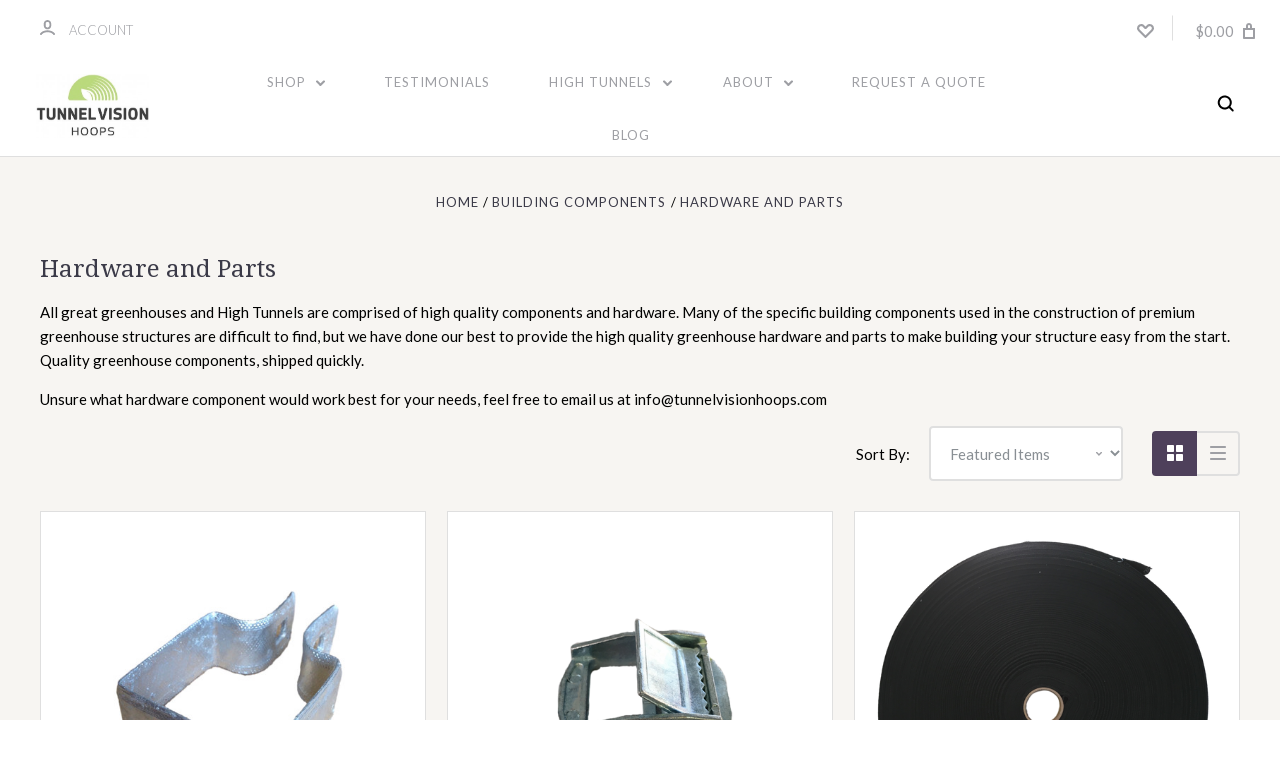

--- FILE ---
content_type: text/html; charset=UTF-8
request_url: https://www.tunnelvisionhoops.com/product-category/parts-upgrades?page=2
body_size: 30576
content:

<!DOCTYPE html>
<html class="no-js" lang="en">
  <head>
      <!-- Google Tag Manager -->
<script>(function(w,d,s,l,i){w[l]=w[l]||[];w[l].push({'gtm.start':
new Date().getTime(),event:'gtm.js'});var f=d.getElementsByTagName(s)[0],
j=d.createElement(s),dl=l!='dataLayer'?'&l='+l:'';j.async=true;j.src=
'https://www.googletagmanager.com/gtm.js?id='+i+dl;f.parentNode.insertBefore(j,f);
})(window,document,'script','dataLayer','GTM-W6XGZ3G');</script>
<!-- End Google Tag Manager -->
    <title>Building Components - Hardware and Parts - Page 2 - Tunnel Vision Hoops LLC</title>
    <meta name="keywords" content="Growing supplies, farm supplies, Agriculture supplies, farm tools, farm products, agricultural supplier California, agricultural supplier Colorado, agricultural supplier Midwest, agricultural supplier Ohio, agricultural supplier New Jersey, agricultural supplier Michigan, agricultural supplier Pennsylvania, agricultural supplier Indiana, agricultural supplier North Carolina, agricultural supplier Michigan, greenhouse plastic, cheap greenhouse plastic, agribon, frost blanket, solarig 172, solarig 140, BTL-12, woven greenhouse plastic, 4 year 6 mil greenhouse plastic, 6 mil greenhouse plastic, anti drip greenhouse plastic, greenhouse plastic for hoop house, UV stable plastic, best greenhouse plastic, greenhouse plastic Colorado, greenhouse plastic California, light deprivation, cannabis"><link rel='canonical' href='https://www.tunnelvisionhoops.com/product-category/parts-upgrades?page=2' /><meta name='platform' content='bigcommerce.stencil' />
    
     
    <link href="https://cdn11.bigcommerce.com/s-6m44704/product_images/TVH-Favicon-2.png?t=1513030793" rel="shortcut icon">
    <meta name="viewport" content="width=device-width, initial-scale=1, maximum-scale=1">
    <script src="https://cdn11.bigcommerce.com/s-6m44704/stencil/0bc2eee0-3512-013d-9cc8-1e6ccf792b8b/e/6b3879e0-1dd8-013e-8467-164d65f999d3/js/modernizr.js"></script>

    <link data-stencil-stylesheet href="https://cdn11.bigcommerce.com/s-6m44704/stencil/0bc2eee0-3512-013d-9cc8-1e6ccf792b8b/e/6b3879e0-1dd8-013e-8467-164d65f999d3/css/theme-a9ee6dc0-1dd8-013e-1f17-52ed28f61e40.css" rel="stylesheet">
    <link href="https://fonts.googleapis.com/css?family=Montserrat:400%7CKarla:400%7CLato:700,400,300%7CDroid+Serif:400italic,400,700&display=swap" rel="stylesheet">

    <!-- Start Tracking Code for analytics_googleanalytics -->

<meta name="google-site-verification" content="f2O7jGlvO-aaQFiFnLZcDJ4U1mjuw_1dp7ZzesRsgug" />
<script>
    (function(i,s,o,g,r,a,m){i['GoogleAnalyticsObject']=r;i[r]=i[r]||function(){
    (i[r].q=i[r].q||[]).push(arguments)},i[r].l=1*new Date();a=s.createElement(o),
    m=s.getElementsByTagName(o)[0];a.async=1;a.src=g;m.parentNode.insertBefore(a,m)
    })(window,document,'script','//www.google-analytics.com/analytics.js','ga');

    ga('create', 'UA-31082458-1', 'tunnelvisionhoops.com');
    ga('send', 'pageview');
    ga('require', 'ecommerce', 'ecommerce.js');

    function trackEcommerce() {
    this._addTrans = addTrans;
    this._addItem = addItems;
    this._trackTrans = trackTrans;
    }
    function addTrans(orderID,store,total,tax,shipping,city,state,country) {
    ga('ecommerce:addTransaction', {
        'id': orderID,
        'affiliation': store,
        'revenue': total,
        'tax': tax,
        'shipping': shipping,
        'city': city,
        'state': state,
        'country': country
    });
    }
    function addItems(orderID,sku,product,variation,price,qty) {
    ga('ecommerce:addItem', {
        'id': orderID,
        'sku': sku,
        'name': product,
        'category': variation,
        'price': price,
        'quantity': qty
    });
    }
    function trackTrans() {
        ga('ecommerce:send');
    }
    var pageTracker = new trackEcommerce();
</script>


<!-- End Tracking Code for analytics_googleanalytics -->

<!-- Start Tracking Code for analytics_googleanalytics4 -->

<script data-cfasync="false" src="https://cdn11.bigcommerce.com/shared/js/google_analytics4_bodl_subscribers-358423becf5d870b8b603a81de597c10f6bc7699.js" integrity="sha256-gtOfJ3Avc1pEE/hx6SKj/96cca7JvfqllWA9FTQJyfI=" crossorigin="anonymous"></script>
<script data-cfasync="false">
  (function () {
    window.dataLayer = window.dataLayer || [];

    function gtag(){
        dataLayer.push(arguments);
    }

    function initGA4(event) {
         function setupGtag() {
            function configureGtag() {
                gtag('js', new Date());
                gtag('set', 'developer_id.dMjk3Nj', true);
                gtag('config', 'G-CDB4MTFKN8');
            }

            var script = document.createElement('script');

            script.src = 'https://www.googletagmanager.com/gtag/js?id=G-CDB4MTFKN8';
            script.async = true;
            script.onload = configureGtag;

            document.head.appendChild(script);
        }

        setupGtag();

        if (typeof subscribeOnBodlEvents === 'function') {
            subscribeOnBodlEvents('G-CDB4MTFKN8', false);
        }

        window.removeEventListener(event.type, initGA4);
    }

    

    var eventName = document.readyState === 'complete' ? 'consentScriptsLoaded' : 'DOMContentLoaded';
    window.addEventListener(eventName, initGA4, false);
  })()
</script>

<!-- End Tracking Code for analytics_googleanalytics4 -->


<script type="text/javascript" src="https://checkout-sdk.bigcommerce.com/v1/loader.js" defer></script>
<script type="text/javascript">
var BCData = {};
</script>
<script>var _d_site = _d_site || '58FEF64BD5BE84E1D465DFFF';</script>
 <script data-cfasync="false" src="https://microapps.bigcommerce.com/bodl-events/1.9.4/index.js" integrity="sha256-Y0tDj1qsyiKBRibKllwV0ZJ1aFlGYaHHGl/oUFoXJ7Y=" nonce="" crossorigin="anonymous"></script>
 <script data-cfasync="false" nonce="">

 (function() {
    function decodeBase64(base64) {
       const text = atob(base64);
       const length = text.length;
       const bytes = new Uint8Array(length);
       for (let i = 0; i < length; i++) {
          bytes[i] = text.charCodeAt(i);
       }
       const decoder = new TextDecoder();
       return decoder.decode(bytes);
    }
    window.bodl = JSON.parse(decodeBase64("[base64]"));
 })()

 </script>

<script nonce="">
(function () {
    var xmlHttp = new XMLHttpRequest();

    xmlHttp.open('POST', 'https://bes.gcp.data.bigcommerce.com/nobot');
    xmlHttp.setRequestHeader('Content-Type', 'application/json');
    xmlHttp.send('{"store_id":"979028","timezone_offset":"-5.0","timestamp":"2025-12-30T09:14:20.16175300Z","visit_id":"8c71a916-762a-4d08-8c70-3a3396d2520f","channel_id":1}');
})();
</script>

    

    
    




































    <!-- snippet location html_head -->

    
<script type="application/ld+json">
  {
    "@context": "http://schema.org",
    "@type": "WebSite",
    "name": "Tunnel Vision Hoops LLC",
    "url": "https://www.tunnelvisionhoops.com/"
  }
</script>


    <style>
/*.product-layout-grid-custom  .grid-card-scroller__item-view .grid-card-content {*/
/*    width: 100% !important;*/
/*}*/
.product-layout-grid-custom .grid-card-scroller__content .grid-card-scroller__item-view {
    margin: 0 10px;
}
    </style>
    <script src="https://ajax.googleapis.com/ajax/libs/jquery/3.7.1/jquery.min.js"></script>

    <link rel="stylesheet" type="text/css" href="//cdn.jsdelivr.net/npm/slick-carousel@1.8.1/slick/slick.css"/>
    
    <script type="text/javascript" src="//cdn.jsdelivr.net/npm/slick-carousel@1.8.1/slick/slick.min.js"></script>
    <script>
        $(document).ready(function(){
          $('.product-layout-grid-slider').slick({
              slidesToShow: 3,
  slidesToScroll: 1, 
  autoplaySpeed: 2000,
//   margin:'10px',
            infinite: false,
            // slidesToShow: 4,
            // slidesToScroll: 1,
            // arrows: true,
            // autoplay: false,
            // gap:10,
            // centerMode: true,
            // centerPadding:'80px',
            // autoplaySpeed: 3000,
            // dots: false,
            // arrows: true,
            prevArrow: '<div class="slick-prev"><span class=" previous slick-arrow" style=""><svg class="icon icon-arrow-left"><use xlink:href="#icon-arrow-left"></use></svg></span></div>',
            nextArrow: '<div class="slick-next"><span class=" next slick-arrow" style=""><svg class="icon icon-arrow-right"><use xlink:href="#icon-arrow-right"></use></svg></span></div>',
              responsive: [
                {
                  breakpoint: 1200,
                  settings: {
                    slidesToShow: 3,
                    slidesToScroll: 1
                  }
                },
                {
                  breakpoint: 600,
                  settings: {
                    slidesToShow: 1,
                    slidesToScroll: 1
                  }
                },
                {
                  breakpoint: 480,
                  settings: {
                    slidesToShow: 1,
                    slidesToScroll: 1
                  }
                }
                // You can unslick at a given breakpoint now by adding:
                // settings: "unslick"
                // instead of a settings object
              ]
          });
          
           
      
            // function adjustSlickTrackHeight() {
                
            //     if ($('.product-layout-grid-slider').hasClass('slick-initialized') && $('.product-layout-grid-slider').hasClass('slick-slider')) {
                   
            //         let maxHeight = 0;
            //         $('.slick-track .grid-shrink').each(function() {
            //             let height = $(this).outerHeight();
            //             if (height > maxHeight) {
            //                 maxHeight = height;
            //             }
            //         });
        
                  
            //         $('.slick-track').css('height', maxHeight + 'px');
            //         $('.slick-list').css('height', maxHeight + 'px');
            //     }
            // }
        
          setTimeout(function() {
            adjustSlickTrackHeight();
          }, 1000);
            
          $(window).resize(function() {
          setTimeout(function() {
            adjustSlickTrackHeight();
          }, 1000);
          });
        });
    </script>
    <style>
        /*@media (min-width: 46em) {*/
        /*    .site-canvas .carousel-item.slick-slide{*/
        /*    height: 28rem;*/
        /*    }*/
        /*}*/
        /*@media (min-width: 90em) {*/
        /*    .site-canvas .carousel-item.slick-slide {*/
        /*    height: 36rem;*/
        /*    }*/
        /*}*/
    .w-full {
        width: 100%;
    }
    .inset-0 {
        inset: 0;
    }
    .absolute {
        position: absolute;
    }
    
    .site-canvas .container.carousel-item-info-main .carousel-item-info {
        justify-content: center ; /* for poisition content top - start, bottom-end */
        align-items: center ; /* for poisition content right - start,left-end */
    }
    
    .site-canvas .container.carousel-item-info-main .carousel-item-info .carousel-item-link {
        font-size: 16px; /*Banner button font size*/
        line-height: 1; /*Banner line height*/
        background: #BCDB7E; /*Banner button background color*/
        color:#000; /*Banner button font color*/
    }
    
    .site-canvas  .container.carousel-item-info-main .carousel-item-info {
        position: relative;
        left: auto;
        bottom: auto;
        width: 100%;
        display: flex;
        height: 100%;
        flex-direction: column;
        background: rgba(0, 0, 0, 0.41);
        padding-left: 1rem;
        padding-right: 1rem;
    }
    .site-canvas .carousel .container.carousel-item-info-main .carousel-item-info {
    position: absolute !important;
    left: 15px;
    bottom: 10px;
    width: 380px;
    padding: 10px;
    text-align: center;
    /* top: 50%; */
    /* transform: translate(-50%, -50%); */
    height: auto;
    max-width: 100%;
}
    
    .site-canvas .carousel-item-info .carousel-item-caption{
        color:#fff;
    }
    .site-canvas .container.carousel-item-info-main .carousel-item-info .carousel-item-link {
        cursor: pointer;
        padding: 14px 18px;
        margin: 0;
        font-weight: 700;
        border-radius: 3px;
        position: relative;
        -webkit-font-smoothing: antialiased;
        -webkit-user-select: none;
        -moz-user-select: none;
        -ms-user-select: none;
        -o-user-select: none;
        user-select: none;
        display: inline-block;
        -webkit-transition: background-color .2s ease-out;
        -moz-transition: background-color .2s ease-out;
        -o-transition: background-color .2s ease-out;
        transition: background-color .2s ease-out;
        -webkit-box-sizing: border-box;
        -moz-box-sizing: border-box;
        box-sizing: border-box;
        text-decoration: none;
        text-transform: none;
        letter-spacing:0px;
    }
    /*.site-canvas section.carousel ul.slick-dots {*/
    /*    position: relative;*/
    /*    top: 100%;*/
    /*    transform: translateX(-50%) translateY(0px);*/
    /*    margin: 30px 0px;*/
    /*}*/
    .site-canvas section.carousel ul.slick-dots {
        position: absolute;
        top: auto;
        left: 50%;
        transform: translateX(-50%) translateY(-34px);
        list-style: none;
        margin: 0 0 30px 0;
        line-height: 1;
        text-align: center;
    }
    .site-canvas section.carousel ul.slick-dots .slick-active {
        border-color: #a1c25a;
    }
    .site-canvas section.carousel ul.slick-dots li {
        border-color: #ccc;
    }
    .product-layout-grid-custom .layout-grid-heading h2 {
        font-size: 1.875rem;
        line-height: 2.25rem;
        font-weight: 600;
        margin-bottom: 1rem;
        margin-top: 0px;
    }
    .product-layout-grid-custom .grid-card-scroller__content {
        /*display: flex;*/
        /*grid-gap: 1rem;*/
        padding-top: .75rem;
        /*overflow-x: scroll;*/
        position: relative;
        padding-bottom: 2.25rem;
    }
    .product-layout-grid-custom .grid-card-scroller__item-view .grid-card-content{
        /*width: 20rem;*/
        height:28rem;
        position:relative;
        border-radius: 16px;
    }
    .product-layout-grid-custom .grid-card-scroller__item-view .grid-card-image {
        -o-object-fit: cover;
        object-fit: cover;
        width: 100%;
        height: 100%;
        display: block;
        inset: 0;
        position: relative;
    }
    .product-layout-grid-custom .grid-card-scroller__item-view .grid-card-image img {
        object-position: 50% 77.32530460288817%;
        width: 100%;
        height: 100%;
        object-fit: cover;
         border-radius: 1rem;
    }
    .product-layout-grid-custom  .grid-card-scroller__item-view .grid-card-content .grid-bg-gradient {
        opacity: 1;
        position: absolute;
        inset: 0;
        margin-bottom: 10rem;
        border-radius: 1rem;
    }
      .product-layout-grid-custom  .grid-card-scroller__item-view .grid-card-content.text-white .grid-bg-gradient {
          background-image: linear-gradient(rgb(49, 102, 152), rgb(49, 102, 152), rgba(49, 102, 152, 0));
      }
      
       .product-layout-grid-custom  .grid-card-scroller__item-view .grid-card-content .grid-bg-gradient {
         background-image: linear-gradient(rgb(243, 250, 255), rgb(243, 250, 255), rgba(243, 250, 255, 0));
      }
      
    .product-layout-grid-custom .grid-card-scroller__item-view .grid-card-content .grid-card-content__info {
        position: relative;
        padding: 2rem;
        height: 100%;
        z-index: 1;
    }
    .product-layout-grid-custom .grid-card-scroller__item-view .grid-card-content .grid-card-content__info .grid-card-content__eyebrow {
        font-size: .75rem;
        line-height: 1rem;
        padding-bottom: 0.5rem;
        margin: 0px;
        font-weight: 600;
        text-transform: uppercase;
    }
    .product-layout-grid-custom .grid-card-scroller__item-view .grid-card-content .grid-card-content__info .grid-card-content__header {
        font-size: 1.875rem;
        line-height: 2.25rem;
        font-weight: 600;
    }
    .product-layout-grid-custom .grid-card-scroller__item-view .grid-card-content .grid-card-content__info .grid-card-content__header a{
        color:#000;
    }
    .product-layout-grid-custom .grid-card-scroller__item-view .grid-card-content .grid-card-content__info .grid-cart-content__desc {
        font-size: 17px;
        line-height: normal;
        padding-top: .5rem;
        color: #000;
        font-weight: 500;
    }
    .product-layout-grid-custom .grid-card-scroller__item-view .grid-card-content .grid-card-content__info .grid-cart-content__desc p{
        margin: 0px;
    }
     .product-layout-grid-custom .grid-card-scroller__item-view .grid-card-content.text-white .grid-card-content__info .grid-card-content__header a{
        color:#fff;
    }
     .product-layout-grid-custom .grid-card-scroller__item-view .grid-card-content.text-white .grid-card-content__info .grid-cart-content__desc{
        color:#fff;
    }
    .product-layout-grid-custom .grid-card-scroller__item-view .grid-card-content.text-white .grid-card-content__info  .grid-card-content__eyebrow{
        color: #fff;
    }
    /*.product-layout-grid-custom .grid-card-scroller__content .grid-card-scroller__item-view {*/
    /*    display: flex;*/
    /*    position: relative;*/
    /*    overflow: hidden;*/
    /*    --tw-bg-opacity: 1;*/
    /*     border-radius: 1rem;*/
    /*    transition-property: all;*/
    /*    transition-timing-function: cubic-bezier(.4,0,.2,1);*/
    /*    transition-duration: .3s;*/
    /*    animation-duration: .3s;*/
    /*    white-space: normal;*/
    /*}*/
    .product-layout-grid-custom .grid-card-scroller__item-view .grid-card-content{
        border-radius: 1rem;
        box-shadow: 2px 4px 12px #00000012;
        background-color: rgb(255 255 255 / var(--tw-bg-opacity));
        
    }
    .product-layout-grid-custom .grid-card-scroller__content > .slick-arrow {
        position: absolute;
        top: 50%;
        z-index: 1;
        padding: 1rem;
        color: #000; /* arrows button color*/
        cursor: pointer;
        -webkit-transform: translateY(-50%);
        transform: translateY(-50%);
    }
    .product-layout-grid-custom .grid-card-scroller__content >.slick-arrow svg {
        height: 24px;
        width: 15px;
    }
    .product-layout-grid-custom .grid-card-scroller__content >.slick-prev.slick-arrow{
        left:0px;
    }
    .product-layout-grid-custom .grid-card-scroller__content >.slick-next.slick-arrow{
        right:0px;
    }
    .product-layout-grid-custom .grid-card-scroller__content ul.slick-dots {
    bottom: -60px;
    top:auto;
}
    .product-layout-grid-custom .grid-card-scroller__item-view .grid-card-content .grid-pointer-none {
        position: absolute;
        right: 1rem;
        bottom: 1rem;
        display: flex;
        color: #fff;
    }
    .product-layout-grid-custom.section {
        padding: 2rem 0px;
    }
    .testimonial-layout-grid.section {
        padding: 0px;
        position: relative;
    }
    .testimonial-layout-grid .testimonial-bg-grey-lightest img {
        width: 100%;
        height: 100%;
        object-fit: cover;
        object-position: 50% 50%;
    }
    .testimonial-layout-grid__full {
        position: relative;
    }
    .pointer-events-none.testimonial-overlay{
        background-color:#082b02;
        opacity:0.8;
    }
    .pointer-events-none.testimonial-bottom-overlay .testimonial-bottom-left {
    display: none;
}
    .testimonial-bg-grey-lightest {
        position: absolute;
        width: 100%;
        height: 100%;
    }
    .testimonial-layout-grid .testimonial-relative {
        position: relative;
    }
    .testimonial-layout-grid .testimonial-items-header {
        display: flex;
        flex-direction: column;
        align-items: center;
        justify-content: center;
        color: #fff;
    }
    .testimonial-layout-grid .testimonial-heading {
        font-size: 2.25rem;
        line-height: 2.5rem;
        font-weight: 600;
        margin-bottom: 2rem;
        margin-top:0rem;
        text-align:center;
    }
    .testimonial-layout-grid .testimonial-text-white {
        width: 75%;
        font-size: 1.5rem;
        line-height: 2rem;
        font-style: italic;
    }
    .testimonial-layout-grid .testimonial-text-white p{
        margin-bottom: 1.5rem;
        margin-top:0rem;
        text-align: center;
    }
    .testimonial-layout-grid {
        position: relative;
        display: grid;
        grid-template-columns: [full-start] max(1.25rem,env(safe-area-inset-left)) [main-start] minmax(0,100vw) [main-end] max(1.25rem,env(safe-area-inset-right)) [full-end];
    }
    /*.testimonial-layout-grid .testimonial-layout-grid{*/
    /*    margin-bottom: 8rem;*/
    /*}*/
    .testimonial-layout-grid>* {
        grid-column: main;
    }
    .testimonial-layout-grid__full{
        grid-column: full;
    }
    .testimonial-layout-grid .testimonial-items-header .testimonial-timberline {
        font-size: 1.5rem;
        line-height: 2.5rem;
        margin: 0px;
    }
    .testimonial-layout-grid .testimonial-items-header .testimonial-author-name {
        font-size: 1rem;
        line-height: 1.75rem;
        margin: 0px;
        color: #fff9;
        font-style: italic;
    }
    .testimonial-images-main {
        margin-top: 2.25rem;
        position: absolute;
        left: 0;
        right: 0;
    }
    .testimonial-images-main .testimonial-images {
        display: flex;
        justify-content: center;
        align-items: center;
    }
    .z-\[1\] {
        z-index: 1
    }
    .z-\[2\] {
        z-index: 2
    }
    .z-\[3\] {
        z-index: 3
    }
    .z-\[4\] {
        z-index: 4
    }
    .-ml-6 {
        margin-left: -1.5rem
    }
    .-ml-8 {
        margin-left: -2rem
    }
    .-mr-6 {
        margin-right: -1.5rem
    }
    .-mr-8 {
        margin-right: -2rem
    }
    .opacity-20 {
        opacity: .2;
    }
    .bg-white-warm {
        --tw-bg-opacity: 1;
        background-color: rgb(252 251 250 / var(--tw-bg-opacity));
    }
    .w-full {
        width: 100%;
    }
    .h-2 {
        height: .5rem;
    }
    .opacity-50 {
        opacity: .5;
    }
    .bg-white-warm {
        --tw-bg-opacity: 1;
        background-color: rgb(252 251 250 / var(--tw-bg-opacity));
    }
    .w-full {
        width: 100%;
    }
    .h-3 {
        height: .75rem;
    }
    .opacity-80 {
        opacity: .8;
    }
    .bg-white-warm {
        --tw-bg-opacity: 1;
        background-color: rgb(252 251 250 / var(--tw-bg-opacity));
    }
    .w-full {
        width: 100%;
    }
    .h-5 {
        height: 1.25rem;
    }
    .bg-white-warm-75 {
        --tw-bg-opacity: 1;
        background-color: rgb(247 245 242 / var(--tw-bg-opacity));
    }
    .w-full {
        width: 100%;
    }
    .h-64 {
        height: 16rem;
    }
    .testimonial-images-main .testimonial-drop-shadow {
        --tw-drop-shadow: drop-shadow(0 10px 8px rgb(0 0 0 / .04)) drop-shadow(0 4px 3px rgb(0 0 0 / .1));
        filter: var(--tw-blur) var(--tw-brightness) var(--tw-contrast) var(--tw-grayscale) var(--tw-hue-rotate) var(--tw-invert) var(--tw-saturate) var(--tw-sepia) var(--tw-drop-shadow);
        border: 8px solid #fff;
        width: 8rem;
        height: 8rem;
        border-radius: 50%;
    }
    .testimonial-images-main .testimonial-drop-shadow .relative {
        position: relative;
        width: 100%;
        height: 100%;
    }
    .testimonial-images-main .testimonial-drop-shadow img {
        width: 100%;
        height: 100%;
        object-fit: cover;
        object-position: 50% 50%;
        position: absolute;
        inset: 0;
        border-radius: 50%;
    }
    .testimonial-images-main .z-\[4\] .testimonial-drop-shadow {
        width: 8rem;
        height: 8rem;
    }
    /*.testimonial-layout-grid__full .pointer-events-none:has(.testimonial-bottom-left ){*/
    /*    position: absolute;*/
    /*    bottom: -13rem;*/
    /*    left: 0px;*/
    /*    right: 0px;*/
    /*}*/
    /*.testimonial-layout-grid__full .testimonial-bottom-left {*/
    /*    transform-origin: bottom left;*/
    /*    display: flex;*/
    /*    flex-direction: column;*/
    /*    height: 100%;*/
    /*    transform: skewY(175deg);*/
    /*}*/
    .hero-list-layout-grid.section{
        position: relative;
        display: grid;
        grid-template-columns: [full-start] max(1.25rem, env(safe-area-inset-left)) [main-start] minmax(0, 100vw) [main-end] max(1.25rem, env(safe-area-inset-right)) [full-end];
        padding-top: 2rem;
        padding-bottom: 2rem;
        
    }
    .site-canvas {
        background: #f7f5f2;
    }
    .hero-list-layout-grid.section>* {
        grid-column: main;
    }
    
    .hero-list-layout-grid_full .hero-list-heading {
        margin-bottom: 1rem;
    }
    .hero-list-layout-grid_full .hero-list-heading h2 {
        font-size: 1.875rem;
        line-height: 2.25rem;
        margin-top: 0.5rem;
        text-align: center;
        font-weight: 600;
    }
    .hero-list-layout-grid_full .hero-list-items-main .hero-list-items .hero-list-item {
        display: flex;
        padding-bottom: 0.5rem;
    }
    .hero-list-layout-grid_full .hero-list-items-main .hero-list-items .hero-list-text p.relative {
        margin: 0px 0 0 1rem;
        font-size: 1.125rem;
        line-height: 1.75rem;
        color: #78716c;
    }
    .hero-list-layout-grid_full .hero-list-items-main .hero-list-items .hero-list-text p.relative strong{
        color:#000;
    }
    .hero-list-layout-grid_full .hero-list-items-main .hero-list-items .hero-list-icon {
        margin-top: .25rem;
        color: #BCDB7E;
    }
    .hero-list-layout-grid_full .hero-list-items-main .hero-list-items .hero-list-icon svg.o-icon {
        fill: none;
    }
    .hero-list-layout-grid_full .hero-list-items-main .hero-list-items .hero-list-icon svg {
    width: 24px;
    height: 24px;
    
    }
    .custom-button {
        display: flex;
        justify-content: center;
        margin-top: 1.5rem;
    }
    .custom-button .custom-button-link{
        background-color: #1a5b7e;
        cursor: pointer;
        padding: 14px 18px;
        margin: 0;
        font-size: 16px;
        line-height: 1;
        border: #BCDB7E;
        font-weight: 700;
        border-radius: 3px;
        position: relative;
        -webkit-font-smoothing: antialiased;
        -webkit-user-select: none;
        -moz-user-select: none;
        -ms-user-select: none;
        -o-user-select: none;
        user-select: none;
        display: inline-block;
        -webkit-transition: background-color .2s ease-out;
        -moz-transition: background-color .2s ease-out;
        -o-transition: background-color .2s ease-out;
        transition: background-color .2s ease-out;
        -webkit-box-sizing: border-box;
        -moz-box-sizing: border-box;
        box-sizing: border-box;
        background: #BCDB7E;
        text-decoration: none;
        text-transform: none;
        color:#000;
        letter-spacing:0px;
    }
    
    .blog-latest-posts .container {
        display: flex;
        flex-direction: column;
    }
    .main-nav-bar .dropdown-panel a {
        color: #fff;
        opacity: 0.5;
    }
    .navigation-mobile .nav-mobile-item {
        color: #000;
    }
    .navigation-mobile .nav-mobile-panel-child .nav-mobile-item a {
        color: #000;
        opacity: :0.9;
    }
    .navigation-mobile .nav-mobile-item a{
        color: #000;
    }
    .testimonial-layout-grid .testimonial-layout-grid {
        padding-top: 3rem;
        padding-bottom: 3rem;
        /*margin-top: 4rem;*/
    }
    /*.product-layout-grid-custom .grid-card-scroller__content .grid-shrink:first-child {*/
    /*    padding-left: 15px;*/
    /*}*/
    .navigation-mobile .utils a {
        color: #000;
        opacity: 0.9;
    }
    /*body .carousel-item-info{*/
    /*    -webkit-transform: translate(-100%, 0%);*/
    /*    transform: translate(-100%, 0%);*/
    /*}*/
    /*body .carousel-item-info.show {*/
    /*    opacity: 1;*/
    /*    -webkit-transform: translate(0, 0);*/
    /*    transform: translate(0, 0);*/
    /*}*/

    
    .product-layout-grid-custom.section .grid-shrink.slick-slide {
        margin-right: 0rem !important;
    }
    
    .carousel.carousel-custom .slick-list.draggable {
        height: 100% !important;
    }
    .carousel.carousel-custom .slick-list.draggable .slick-track {
        height: 100% !important;
    }
    .carousel.carousel-custom .slick-list.draggable .slick-track .carousel-item-image {
        height: 100% !important;
    }
    
    @media (min-width: 46em) {
        .testimonial-layout-grid {
            grid-template-columns: [full-start] minmax(0, 1fr) [main-start left-col-start] minmax(0, calc((66.75em - 4rem) / 2 - 1rem)) [left-col-end right-col-start] minmax(0, calc((66.75em - 4rem) / 2 - 1rem)) [main-end right-col-end] minmax(0, 1fr) [full-end];
            -moz-column-gap: 2rem;
            column-gap: 2rem;
        }
        /*.testimonial-layout-grid .testimonial-layout-grid{*/
        /*    margin-bottom: 10rem;*/
        /*}*/
        .testimonial-layout-grid .testimonial-items-header .testimonial-timberline {
            font-size: 1.5rem;
            line-height:1;
        }
        .testimonial-author-name {
            font-size: 1rem;
            line-height: 2rem;
        }
       .lap\:mr-0 {
            margin-right: 0
        }
        .lap\:-ml-8 {
            margin-left: -2rem;
        }
        .lap\:ml-0 {
            margin-left: 0;
        }
         .lap\:-mr-8 {
            margin-right: -2rem;
        }
        .lap\:-mx-8 {
            margin-left: -2rem;
            margin-right: -2rem;
        }
            .lap\:block {
            display: block;
        }
        .lap\:h-4 {
            height: 1rem;
        }
        .lap\:h-6 {
            height: 1.5rem;
        }
            .lap\:h-8 {
            height: 2rem;
        }
        .hero-list-layout-grid.section{
             grid-template-columns: [full-start] minmax(0, 1fr) [main-start left-col-start] minmax(0, calc((66.75em - 4rem) / 2 - 1rem)) [left-col-end right-col-start] minmax(0, calc((66.75em - 4rem) / 2 - 1rem)) [main-end right-col-end] minmax(0, 1fr) [full-end];
            -moz-column-gap: 2rem;
            column-gap: 2rem;
        }
        .hero-list-layout-grid_full .hero-list-heading h2 {
            font-size: 3rem;
            line-height: 1;
        }
        .hero-list-layout-grid_full .hero-list-items-main .hero-list-items .hero-list-text p.relative {
            font-size: 1.25rem;
            line-height: 1.75rem;
        }
        .custom-button {
            margin-top: 2rem;
        }
        .product-layout-grid-custom .layout-grid-heading h2 {
            font-size: 2.25rem;
            line-height: 2.5rem;
       }
        /*   .testimonial-layout-grid .testimonial-layout-grid {*/
        /*    padding-top: 4rem;*/
        /*    padding-bottom: 4rem;*/
        /*    margin-top: 4rem;*/
        /*}*/
        .testimonial-layout-grid .testimonial-heading {
            font-size: 3rem;
            line-height: 1;
        }
        .testimonial-images-main .z-\[4\] .testimonial-drop-shadow {
            width: 10rem;
            height: 10rem;
        }
        .hero-list-layout-grid_full .hero-list-items-main {
            display: flex;
            justify-content: center;
            width: 80%;
            margin: auto;
        }
        
        .hero-list-layout-grid_full .hero-list-items-main .hero-list-items{
            width: 50%;
        }
        .testimonial-layout-grid .testimonial-text-white {
           font-size: 1.875rem;
            line-height: 2.25rem;
        }
        .product-layout-grid-custom.section .grid-shrink.slick-slide {
        margin-right: 1rem;
    }
    
    }
    
    @media (min-width: 66.75em) {
        .product-layout-grid-slider .slick-list.draggable {
    overflow: inherit;
}
        .site-canvas .container.carousel-item-info-main .carousel-item-info .carousel-item-link {
            font-size: 1.2rem; /*Banner button font size*/
            line-height: 1.6rem; /*Banner button line-height*/
            padding: 0.75rem 2rem; /*Banner button spacing*/
        }
        
        /*.product-layout-grid-custom .grid-card-scroller__content .grid-card-scroller__item-view {*/
        /*    transform: translate(calc(max(66.75em, 100vw) / 2 - 42.375em + 2rem));*/
        /*}*/
        .slick-list.draggable:has(.slick-track .grid-shrink.shrink-1.slick-slide:first-child.slick-active) {
    transform: translate(calc(max(66.75em, 100vw) / 2 - 42.375em + 2rem));
}
        .product-layout-grid-custom  .grid-card-scroller__item-view .grid-card-content{
            /*width: 24rem;*/
            height:30rem;
        }
        /*.testimonial-layout-grid .testimonial-layout-grid {*/
        /*    padding-top: 8rem;*/
        /*    padding-bottom: 8rem;*/
        /*    margin-bottom: 12rem;*/
        /*    margin-top: 4rem;*/
        /*}*/
        .testimonial-layout-grid .testimonial-items-header .testimonial-timberline {
            font-size: 2.00rem;
            line-height: :1;
        }
        .lap-wide\:block {
            display: block
        }
        .hero-list-layout-grid.section{
             padding-top: 3rem;
            padding-bottom: 3rem;
        }
        .hero-list-layout-grid_full .hero-list-heading {
            margin-bottom: 1rem;
        }
        .hero-list-layout-grid_full .hero-list-items-main .hero-list-items .hero-list-item {
            padding: 0rem 4rem 1rem;
        }
        .hero-list-layout-grid_full .hero-list-items-main .hero-list-items .hero-list-text p.relative {
            font-size: 1.5rem;
            line-height: 2rem;
        }
        .custom-button .custom-button-link{
            font-size: 1.5rem;
            line-height: 2rem;
            padding: 0.75rem 4rem;
        }
        .product-layout-grid-custom .layout-grid-heading h2 {
            font-size: 3rem;
            line-height: 1;
       }
       .testimonial-layout-grid .testimonial-heading {
            font-size: 3.75rem;
            line-height: 1;
       }
       .testimonial-images-main {
        margin-top: 6rem;
       }
       .testimonial-images-main .z-\[4\] .testimonial-drop-shadow {
        width: 12rem;
        height: 12rem;
    }
    }
    
    @media (min-width: 90em) {
       .product-layout-grid-custom .grid-card-scroller__content .grid-card-scroller__item-view {
            /*transform: translate(calc(max(90em, 100vw) / 2 - 45em + 4rem));*/
        }
        .slick-list.draggable:has(.slick-track .grid-shrink.shrink-1.slick-slide:first-child.slick-active) {
            transform: translate(calc(max(90em, 100vw) / 2 - 46em + 4rem));
}
        .testimonial-layout-grid {
            grid-template-columns: [full-start] minmax(2rem, 1fr) [main-start left-col-start] minmax(0, calc((90em - 8rem) / 2 - 1rem)) [left-col-end right-col-start] minmax(0, calc((90em - 8rem) / 2 - 1rem)) [main-end right-col-end] minmax(2rem, 1fr) [full-end];
        }
        .hero-list-layout-grid.section{
          grid-template-columns: [full-start] minmax(2rem, 1fr) [main-start left-col-start] minmax(0, calc((90em - 8rem) / 2 - 1rem)) [left-col-end right-col-start] minmax(0, calc((90em - 8rem) / 2 - 1rem)) [main-end right-col-end] minmax(2rem, 1fr) [full-end];
        }
        .testimonial-layout-grid .testimonial-text-white {
            width: 50%;
        }
    }
    
    @media (max-width: 1270px) {
        /*.product-layout-grid-custom .grid-card-scroller__content .grid-shrink:first-child {*/
        /*    padding-left: 15px;*/
        /*}*/
        .product-layout-grid-custom .grid-card-scroller__item-view .grid-card-content .grid-card-content__info .grid-card-content__header {
            font-size: 1.65rem;
            line-height: 2rem;
        }
    }
    @media screen and (max-width: 1024px) {
        .site-canvas section.carousel ul.slick-dots {
            margin: 15px 0px;
        }
        .hero-list-layout-grid_full .hero-list-items-main .hero-list-items .hero-list-icon {
            display: flex;
        }
    }
     @media screen and (min-width: 991.9px) {
    .carousel.carousel-custom {
        height: calc(100vh - 157px);   /*you can Replace height of your slider here */
    }
    }
    @media screen and (max-width: 768px) {
        .site-canvas   .carousel-item-info .carousel-item-title {
            font-size: 30px;
            line-height: 1;
        }
        /*.site-canvas  .container.carousel-item-info-main .carousel-item-info .carousel-item-link{*/
        /*    font-size:14px;*/
        /*    padding:12px 16px ;*/
        /*}*/
        .site-canvas .slick-dots {
            top: 36.66667vw;
        }
        .site-canvas  .container.carousel-item-info-main .carousel-item-info .carousel-item-caption {
            color: #fff;
            margin: 8px 0;
            line-height: normal;
            font-size: 12px;
        }
        .h-64 {
            height: 18rem;
        }
        
         /*for mobile image height*/
         /*Start*/
         
        .site-canvas .carousel-item.slick-slide {
            height: 15rem;
        }
        .site-canvas .ratio-natural .carousel-item-image {
            background-repeat: no-repeat;
            height: 100%;
            width: auto;
        }
        .site-canvas .ratio-natural .slick-slide .home-carousel-image {
            height: 100%;
            width: -webkit-fill-available;
            object-fit: cover;
        }
        .site-canvas .carousel-item>a {
            display: block;
            height: 100%;
        }
        .product-layout-grid-custom.section .grid-shrink.slick-slide {
        margin-right: 0.5rem;
    }
    .product-layout-grid-custom .grid-card-scroller__content {
       padding-bottom: 0.25rem;
    }
    .site-canvas section.carousel ul.slick-dots li {
        width: 12px;
        height: 12px;
    }
    
        /*end*/
    }
@media screen and (max-width: 480px) {
    
    .site-canvas .carousel .container.carousel-item-info-main{
        left:10px;
        right:10px;
        width: auto;
    }
    .site-canvas .carousel .container.carousel-item-info-main .carousel-item-info {
        left: 0px;
        max-width: 100%;
        right: 15px;
        margin: auto;
        width: auto;
        bottom: 20px;
    }
}
/*@media screen and (min-width:999px) {*/
/*.grid-card-shelf .slick-list.draggable {*/
/*    padding-left: 50px;*/
/*}*/
/*}*/
    </style>
  </head>

  <body class="category



">
      <!-- Google Tag Manager (noscript) -->
<noscript><iframe src="https://www.googletagmanager.com/ns.html?id=GTM-W6XGZ3G"
height="0" width="0" style="display:none;visibility:hidden"></iframe></noscript>
<!-- End Google Tag Manager (noscript) -->


    <div class="icons-svg-sprite"><svg style="position: absolute; width: 0; height: 0;" width="0" height="0" version="1.1" xmlns="http://www.w3.org/2000/svg" xmlns:xlink="http://www.w3.org/1999/xlink">
<defs>
<symbol id="icon-star" viewBox="0 0 1024 1024">
  <title>star</title>
  <path class="path1" d="M984.504 339.577c-47.75-21.094-174.154-30.282-283.219-34.282-34.154-98.685-88.749-246.342-134.435-291.469-18.627-18.435-48.374-18.435-67.034 0-45.654 45.158-100.278 192.813-134.403 291.469-109.034 4-235.376 13.187-283.19 34.253-25.818 11.411-36.614 42.838-22.938 68.093 31.126 57.28 110.064 142.531 209.126 226.499-27.094 110.25-45.126 210.938-49.936 279.782-2.682 37.779 36.579 64.221 70.125 46.56 62.013-32.925 141.645-67.862 244.749-132.56 32.006 20.096 237.859 138.093 267.002 138.093 27.814 0 49.875-23.866 47.872-52.093-4.81-68.845-22.842-169.533-49.936-279.782 99.094-84 178.032-169.251 209.126-226.531 13.616-25.072 2.998-56.643-22.909-68.032v0z"></path>
</symbol>
<symbol id="icon-arrow-up" viewBox="0 0 1489 1024">
  <title>arrow-up</title>
  <path class="path1" d="M1186.251 890.277l-441.599-446.717-441.599 446.717c-69.413 69.413-181.72 69.413-251.133 0-69.041-70.157-69.413-183.581 0-253.738l567.398-572.795c69.041-69.413 181.72-69.413 251.133 0l567.026 572.795c69.32 70.157 69.32 183.581-0.093 253.738-69.413 69.413-181.72 69.413-251.133 0z"></path>
</symbol>
<symbol id="icon-arrow-left" viewBox="0 0 683 1024">
  <title>arrow-left</title>
  <path class="path1" d="M611.924 222.907l-292.493 289.142 292.493 289.142c45.449 45.449 45.449 118.983 0 164.432-45.936 45.205-120.202 45.449-166.138 0l-375.044-371.511c-45.449-45.205-45.449-118.983 0-164.432l375.044-371.267c45.936-45.388 120.202-45.388 166.138 0.061 45.449 45.449 45.449 118.983 0 164.432z"></path>
</symbol>
<symbol id="icon-arrow-right" viewBox="0 0 634 1024">
  <title>arrow-right</title>
  <path class="path1" d="M58.468 801.093l292.493-289.142-292.493-289.142c-45.449-45.449-45.449-118.983 0-164.432 45.936-45.205 120.202-45.449 166.138 0l375.044 371.511c45.449 45.205 45.449 118.983 0 164.432l-375.044 371.267c-45.936 45.388-120.202 45.388-166.138-0.061-45.449-45.449-45.449-118.983 0-164.432z"></path>
</symbol>
<symbol id="icon-close" viewBox="0 0 1024 1024">
  <title>close</title>
  <path class="path1" d="M1024 118.162l-101.095-101.095-384.356 384.357-384.296-384.357-101.156 101.095 384.356 384.357-384.356 384.357 101.156 101.095 384.296-384.296 384.356 384.296 101.095-101.095-384.296-384.357 384.296-384.357z"></path>
</symbol>
<symbol id="icon-arrow-down" viewBox="0 0 1024 1024">
  <title>arrow-down</title>
  <path class="path1" d="M208.453 199.435l303.599 307.118 303.599-307.118c47.721-47.721 124.932-47.721 172.654 0 47.465 48.233 47.721 126.212 0 174.445l-390.086 393.796c-47.465 47.721-124.932 47.721-172.654 0l-389.83-393.796c-47.657-48.233-47.657-126.212 0.064-174.445 47.721-47.721 124.932-47.721 172.654 0z"></path>
</symbol>
<symbol id="icon-search" viewBox="0 0 1024 1024">
  <title>search</title>
  <path class="path1" d="M991.284 891.053l-187.091-187.151c52.706-70.415 84.269-157.455 84.269-252.145 0-232.87-188.777-421.647-421.647-421.647s-421.647 188.777-421.647 421.647c0 232.87 188.777 421.647 421.647 421.647 94.69 0 181.85-31.563 252.265-84.269l187.031 187.091c23.552 23.552 61.621 23.552 85.173 0s23.552-61.621 0-85.173v0zM466.816 752.934c-166.37 0-301.176-134.807-301.176-301.176s134.807-301.176 301.176-301.176c166.37 0 301.176 134.807 301.176 301.176s-134.807 301.176-301.176 301.176v0z"></path>
</symbol>
<symbol id="icon-check-mark" viewBox="0 0 1408 1024">
  <title>check-mark</title>
  <path class="path1" d="M1317.965 53.443c-61.952-61.983-162.41-61.983-224.362 0l-551.661 551.599-271.101-271.101c-61.921-61.983-162.44-61.983-224.362 0-61.952 61.952-61.952 162.41 0 224.362l383.282 383.313c30.976 31.007 71.594 46.464 112.181 46.464s81.205-15.457 112.181-46.464l663.811-663.811c61.983-61.952 61.983-162.41 0.031-224.362z"></path>
</symbol>
<symbol id="icon-plus" viewBox="0 0 1024 1024">
  <title>plus</title>
  <path class="path1" d="M133.766 603.15c-44.237 0-80.101-40.816-80.101-91.161v0c0-50.344 35.865-91.161 80.101-91.161h762.774c44.237 0 80.101 40.816 80.101 91.161v0c0 50.344-35.865 91.161-80.101 91.161h-762.774z"></path>
  <path class="path2" d="M515.153 973.477c-50.344 0-91.161-35.865-91.161-80.101v-762.774c0-44.237 40.816-80.101 91.161-80.101s91.161 35.865 91.161 80.101v762.774c0 44.237-40.816 80.101-91.161 80.101z"></path>
</symbol>
<symbol id="icon-minus" viewBox="0 0 1024 1024">
  <title>minus</title>
  <path class="path1" d="M133.766 603.15c-44.237 0-80.101-40.816-80.101-91.161v0c0-50.344 35.865-91.161 80.101-91.161h762.774c44.237 0 80.101 40.816 80.101 91.161v0c0 50.344-35.865 91.161-80.101 91.161h-762.774z"></path>
</symbol>
<symbol id="icon-avatar" viewBox="0 0 1024 1024">
  <title>avatar</title>
  <path class="path1" d="M512 0c-282.752 0-512 229.248-512 512s229.248 512 512 512c282.752 0 512-229.248 512-512s-229.248-512-512-512v0zM326.72 848.256c21.312-82.752 95.808-144.256 185.28-144.256s164.032 61.504 185.344 144.256c-55.040 30.336-118.080 47.744-185.344 47.744s-130.304-17.408-185.28-47.744v0zM512 512c-35.392 0-64-28.608-64-64s28.608-64 64-64c35.392 0 64 28.608 64 64s-28.608 64-64 64v0zM802.048 763.136c-34.24-74.688-95.872-133.888-172.608-164.288 45.056-35.072 74.56-89.28 74.56-150.848 0-105.984-85.952-192-192-192s-192 86.016-192 192c0 61.568 29.504 115.776 74.56 150.848-76.736 30.4-138.368 89.6-172.608 164.288-58.368-67.392-93.952-155.008-93.952-251.136 0-212.096 171.968-384 384-384 212.096 0 384 171.904 384 384 0 96.128-35.584 183.744-93.952 251.136v0z"></path>
</symbol>
<symbol id="icon-calendar" viewBox="0 0 1024 1024">
  <title>calendar</title>
  <path class="path1" d="M960 64h-192c0-35.392-28.608-64-64-64s-64 28.608-64 64h-256c0-35.392-28.608-64-64-64s-64 28.608-64 64h-192c-35.392 0-64 28.608-64 64v832c0 35.392 28.608 64 64 64h896c35.392 0 64-28.608 64-64v-832c0-35.392-28.608-64-64-64v0zM128 448h768v448h-768v-448zM896 320h-768v-128h128c0 35.392 28.608 64 64 64s64-28.608 64-64h256c0 35.392 28.608 64 64 64s64-28.608 64-64h128v128z"></path>
</symbol>
<symbol id="icon-delete" viewBox="0 0 896 1024">
  <title>delete</title>
  <path class="path1" d="M128 960c0 35.392 28.608 64 64 64h512c35.392 0 64-28.608 64-64v-704h-640v704zM256 384h384v512h-384v-512zM832 64h-256c0-35.392-28.608-64-64-64h-128c-35.392 0-64 28.608-64 64h-256c-35.392 0-64 28.608-64 64s28.608 64 64 64h768c35.392 0 64-28.608 64-64s-28.608-64-64-64z"></path>
</symbol>
<symbol id="icon-edit" viewBox="0 0 1024 1024">
  <title>edit</title>
  <path class="path1" d="M946.116 248.245l-230.641-230.581c-23.552-23.552-61.681-23.552-85.173 0l-630.302 630.362v315.753h315.814l630.302-630.302c23.552-23.552 23.552-61.621 0-85.233v0zM271.059 843.309h-150.588v-150.588l2.59-2.59 150.588 150.588-2.59 2.59zM358.822 755.546l-150.588-150.588 454.355-454.355 150.588 150.588-454.355 454.355z"></path>
</symbol>
<symbol id="icon-phone" viewBox="0 0 1081 1024">
  <title>phone</title>
  <path class="path1" d="M821.909 161.703l-80.453 80.453c-22.245 22.245-22.245 58.208 0 80.453s58.208 22.245 80.453 0l80.453-80.453c22.245-22.245 22.245-58.208 0-80.453s-58.208-22.245-80.453 0z"></path>
  <path class="path2" d="M632.603 179.322l29.446-109.899c8.166-30.371-9.855-61.587-40.267-69.632-30.291-8.166-61.506 9.775-69.632 40.186l-29.446 109.899c-8.166 30.371 9.815 61.547 40.227 69.672 30.371 8.166 61.547-9.815 69.672-40.227z"></path>
  <path class="path3" d="M994.642 402.016l-109.899 29.446c-30.411 8.126-48.312 39.301-40.227 69.672 8.126 30.331 39.301 48.393 69.672 40.227l109.899-29.446c30.411-8.126 48.393-39.301 40.227-69.672-8.126-30.411-39.301-48.393-69.672-40.227z"></path>
  <path class="path4" d="M218.512 201.93l-160.906 160.906c-5.229 5.229-9.413 11.505-12.269 18.464-2.896 6.999-4.425 14.401-4.385 21.923-0.040 8.005 16.654 200.972 217.786 402.104s382.192 214.93 391.122 216.7c2.856 0.603 5.712 0.483 8.568 0.603 1.287 0.080 2.454 0.282 3.781 0.241 6.476-0.121 12.671-1.327 18.504-3.62 1.327-0.362 2.494-1.046 3.701-1.609 6.155-2.856 11.988-6.356 16.734-11.103l160.987-160.987c22.245-22.245 22.245-58.208 0-80.453l-160.906-160.906c-22.245-22.245-58.208-22.245-80.453 0l-40.227 40.227-160.906-160.906 40.227-40.227c22.245-22.245 22.245-58.208 0-80.453l-160.906-160.906c-22.245-22.245-58.208-22.245-80.453 0v0zM339.191 403.062l-40.227 40.227c-22.245 22.245-22.245 58.208 0 80.453l241.359 241.359c22.245 22.245 58.208 22.245 80.453 0l40.227-40.227 80.453 80.453-97.71 97.71c-57.363-16.734-143.649-17.257-304.555-178.163s-176.031-256.404-182.226-300.492l101.773-101.773 80.453 80.453z"></path>
</symbol>
<symbol id="icon-spinner" viewBox="0 0 1024 1024">
  <title>spinner8</title>
  <path class="path1" d="M512 1024c-136.76 0-265.334-53.258-362.040-149.96-96.702-96.706-149.96-225.28-149.96-362.040 0-96.838 27.182-191.134 78.606-272.692 50-79.296 120.664-143.372 204.356-185.3l43 85.832c-68.038 34.084-125.492 86.186-166.15 150.67-41.746 66.208-63.812 142.798-63.812 221.49 0 229.382 186.618 416 416 416s416-186.618 416-416c0-78.692-22.066-155.282-63.81-221.49-40.66-64.484-98.114-116.584-166.15-150.67l43-85.832c83.692 41.928 154.358 106.004 204.356 185.3 51.422 81.558 78.604 175.854 78.604 272.692 0 136.76-53.258 265.334-149.96 362.040-96.706 96.702-225.28 149.96-362.040 149.96z"></path>
</symbol>
</defs>
</svg>
</div>
    <div class="site-wrapper">
      <!-- snippet location header -->

      <header class="site-header logo-align-left" role="banner">
  <div data-alerts>

  </div>


  <section class="top-bar">
    <div class="container">
      <div class="top-bar-left no-currency-selector">
          <div class="customer-links">
              <a class="top-bar-button" href="/login.php" data-toggle-login-modal>
                <svg class="icon-account" width="15" height="15" viewBox="0 0 15 15" xmlns="http://www.w3.org/2000/svg"><title>account</title><path d="M14.842 13.542c-.088-.13-2.21-3.23-7.342-3.23-5.13 0-7.254 3.1-7.343 3.23-.287.43-.17 1.013.26 1.3.43.287 1.013.17 1.3-.26.017-.024 1.645-2.395 5.783-2.395 4.08 0 5.72 2.304 5.782 2.396.18.27.48.417.782.417.178 0 .36-.052.52-.158.43-.287.546-.87.258-1.3zM7.5 9.375c2.07 0 3.75-1.678 3.75-3.75V3.75C11.25 1.678 9.57 0 7.5 0 5.43 0 3.75 1.678 3.75 3.75v1.875c0 2.072 1.68 3.75 3.75 3.75zM5.625 3.75c0-1.036.84-1.875 1.875-1.875 1.036 0 1.875.84 1.875 1.875v1.875C9.375 6.66 8.535 7.5 7.5 7.5c-1.034 0-1.875-.84-1.875-1.875V3.75z"/></svg>
                <span class="button-text">Account</span>
              </a>
          </div>

              </div>

      <div class="top-bar-center">
          


        <h1 class="site-branding has-logo">
  <a class="site-branding-link" href="https://www.tunnelvisionhoops.com/">
      <img class="site-branding-logo" src="https://cdn11.bigcommerce.com/s-6m44704/images/stencil/343x194/tvhlogosquare_1517263212__40714.original.jpg" alt="Tunnel Vision Hoops LLC">
  </a>
</h1>
      </div>

      <div class="top-bar-right customer-utils">
        <div class="compare-wrap" data-compare-widget>
          <button class="top-bar-button button-compare-toggle">
            Compare
            <span class="compare-items-count"></span>
          </button>
          <div class="compare-tab" id="compare-tab">
            <div class="compare-tab-upper">
              <div class="item-limit">Compare up to 4 items:</div>
              <a href="#" class="clear-compare" data-compare-remove-all>Clear Selection</a>
            </div>
            <ul class="compare-items-list" id="compare-items-wrapper" data-compare-items></ul>
            <a class="button button-primary compare-submit" href="/compare" data-compare-link="/compare">Compare</a>
          </div>
        </div>

          <a class="top-bar-button button-wishlist" href="/wishlist.php" data-toggle-login-modal>
            <svg class="icon-wishlist" width="17" height="14" viewBox="0 0 17 14" xmlns="http://www.w3.org/2000/svg"><title>wishlist</title><path d="M12.75 0c-1.173 0-2.237.482-3.005 1.26L8.5 2.515 7.255 1.26C6.485.483 5.423 0 4.25 0 1.903 0 0 1.928 0 4.305c0 1.188.758 2.3 1.527 3.077l6.222 6.303c.414.42 1.086.42 1.5 0L15.457 7.4C16.226 6.62 17 5.492 17 4.304 17 1.928 15.097 0 12.75 0zM8.5 11.4L3.022 5.85c-.386-.387-.897-.95-.897-1.545 0-1.19.95-2.153 2.125-2.153.588 0 1.12.24 1.502.63L7.75 4.798c.414.42 1.086.42 1.5 0l1.998-2.014c.383-.39.914-.63 1.502-.63 1.173 0 2.125.963 2.125 2.152 0 .595-.51 1.158-.897 1.546L8.5 11.4z"/></svg>
          </a>

        <button class="top-bar-button button-cart-toggle">
            <span class="mini-cart-subtotal button-text" data-cart-subtotal="0">
                $0.00
            </span>
            <svg class="icon-cart" width="12" height="16" viewBox="0 0 12 16" xmlns="http://www.w3.org/2000/svg"><title>bag</title><path d="M9 5V3c0-1.657-1.343-3-3-3S3 1.343 3 3v2H0v10c0 .553.447 1 1 1h10c.553 0 1-.447 1-1V5H9zM5 3c0-.553.447-1 1-1 .553 0 1 .447 1 1v2H5V3zM2 7h8v7H2V7z"/></svg>
        </button>
      </div>

      <span class="button-mobile-nav-cart">
        <a href="/cart.php"><svg class="icon-cart" width="12" height="16" viewBox="0 0 12 16" xmlns="http://www.w3.org/2000/svg"><title>bag</title><path d="M9 5V3c0-1.657-1.343-3-3-3S3 1.343 3 3v2H0v10c0 .553.447 1 1 1h10c.553 0 1-.447 1-1V5H9zM5 3c0-.553.447-1 1-1 .553 0 1 .447 1 1v2H5V3zM2 7h8v7H2V7z"/></svg>
</a>
      </span>

      <button class="button-mobile-nav-toggle">
        <i class="burger"></i>
      </button>

      <button class="button-mobile-nav-back" data-toggle-mobile="all">
        <svg class="icon icon-arrow-left"><use xlink:href="#icon-arrow-left" /></svg>
      </button>
    </div>
  </section>

  <section class="main-nav-bar">
    <div class="container">

        <h1 class="site-branding has-logo">
  <a class="site-branding-link" href="https://www.tunnelvisionhoops.com/">
      <img class="site-branding-logo" src="https://cdn11.bigcommerce.com/s-6m44704/images/stencil/343x194/tvhlogosquare_1517263212__40714.original.jpg" alt="Tunnel Vision Hoops LLC">
  </a>
</h1>

<nav class="navigation">
  <ul>
        <li class="dropdown mega-nav">
          <a class="dropdown-toggle top-level-nav-link" href="#">
            Shop
            <svg class="icon-arrow-down" width="9" height="7" viewBox="0 0 9 7" xmlns="http://www.w3.org/2000/svg"><title>dropdown_arrow</title><path d="M1.832.753l2.668 2.7 2.67-2.7c.418-.42 1.097-.42 1.516 0 .417.424.42 1.11 0 1.533l-3.428 3.46c-.417.42-1.098.42-1.518 0L.314 2.287c-.42-.424-.42-1.11 0-1.533.42-.42 1.1-.42 1.518 0z"/></svg>
          </a>
          <div class="dropdown-panel mega-nav-panel">
            <div class="container">
              <ul class="mega-nav-list ">
                
  <li class="parent has-children tier-dropdown">
    <a href="https://www.tunnelvisionhoops.com/greenhouses/">High Tunnels </a>
      <ul class="children">
          <li>
            <a href="https://www.tunnelvisionhoops.com/greenhouses/peaked-gothic-structures/">Peaked High Tunnels</a>
          </li>
          <li>
            <a href="https://www.tunnelvisionhoops.com/mobile-high-tunnel/">Mobile High Tunnel</a>
          </li>
          <li>
            <a href="https://www.tunnelvisionhoops.com/greenhouses/round-quonset-structures/">Round Hoop Houses</a>
          </li>
          <li>
            <a href="https://www.tunnelvisionhoops.com/greenhouses/caterpillar-tunnels/">Caterpillar Tunnels</a>
          </li>
          <li>
            <a href="https://www.tunnelvisionhoops.com/greenhouses/backyard-greenhouses/">Backyard Greenhouses</a>
          </li>
      </ul>
  </li>
  <li class="parent has-children tier-dropdown">
    <a href="https://www.tunnelvisionhoops.com/greenhouse-covers/">Greenhouse Covers</a>
      <ul class="children">
          <li>
            <a href="https://www.tunnelvisionhoops.com/greenhouse-covers/6-mil-greenhouse-plastics/">6 Mil Greenhouse Plastics</a>
          </li>
          <li>
            <a href="https://www.tunnelvisionhoops.com/greenhouse-coverings/solarig-greenhouse-plastics/">Solarig Greenhouse Plastics</a>
          </li>
          <li>
            <a href="https://www.tunnelvisionhoops.com/greenhouse-covers/woven-greenhouse-plastics/">Woven Greenhouse Plastics</a>
          </li>
          <li>
            <a href="https://www.tunnelvisionhoops.com/greenhouse-covers/polycarbonate/">Polycarbonate</a>
          </li>
          <li>
            <a href="https://www.tunnelvisionhoops.com/greenhouse-covers/light-deprivation/">Light Deprivation</a>
          </li>
          <li>
            <a href="https://www.tunnelvisionhoops.com/greenhouse-coverings/shade-cloth/">Shade Cloth | Bulk</a>
          </li>
          <li>
            <a href="https://www.tunnelvisionhoops.com/greenhouse-covers/shade-cloth-finished-edges-grommets/">Shade Cloth | Finished Edges + Grommets</a>
          </li>
      </ul>
  </li>
  <li class="parent has-children tier-dropdown">
    <a href="https://www.tunnelvisionhoops.com/building-components/">Building Components</a>
      <ul class="children">
          <li>
            <a href="https://www.tunnelvisionhoops.com/product-category/parts-upgrades">Hardware and Parts</a>
          </li>
          <li>
            <a href="https://www.tunnelvisionhoops.com/new-category/">Structural Components</a>
          </li>
          <li>
            <a href="https://www.tunnelvisionhoops.com/structures/sidewall-components/">Sidewall Components</a>
              <ul>
                  <li >
  <a  href="https://www.tunnelvisionhoops.com/building-components/sidewall-components/auto-roller-motors-and-hardware/">Auto Roller Motors and Hardware</a>
</li>
              </ul>
          </li>
          <li>
            <a href="https://www.tunnelvisionhoops.com/greenhouse-coverings/double-layer-hardware/">Double Layer Hardware</a>
          </li>
          <li>
            <a href="https://www.tunnelvisionhoops.com/greenhouse-coverings/insect-screen/">Insect Screen</a>
          </li>
          <li>
            <a href="https://www.tunnelvisionhoops.com/greenhouse-benches/">Greenhouse Benches</a>
          </li>
          <li>
            <a href="https://www.tunnelvisionhoops.com/building-components/greenhouse-heaters/">Greenhouse Heaters</a>
          </li>
          <li>
            <a href="https://www.tunnelvisionhoops.com/building-components/fasteners-screws-bolts-etc/">Fasteners | Screws + Bolts + Etc.</a>
          </li>
      </ul>
  </li>
  <li class="parent has-children tier-dropdown">
    <a href="https://www.tunnelvisionhoops.com/row-cover/">Row Cover</a>
      <ul class="children">
          <li>
            <a href="https://www.tunnelvisionhoops.com/row-cover/dewitt-covers/">DeWitt Covers</a>
          </li>
      </ul>
  </li>
  <li class="parent has-children tier-dropdown">
    <a href="https://www.tunnelvisionhoops.com/weed-suppression/">Weed Suppression</a>
      <ul class="children">
          <li>
            <a href="https://www.tunnelvisionhoops.com/weed-suppression/plastic-mulch/">Plastic Mulch </a>
          </li>
          <li>
            <a href="https://www.tunnelvisionhoops.com/weed-suppression/woven-weed-fabric/">Woven Weed Fabric</a>
          </li>
      </ul>
  </li>
  <li class="parent has-children tier-dropdown">
    <a href="https://www.tunnelvisionhoops.com/ventilation/">Ventilation</a>
      <ul class="children">
          <li>
            <a href="https://www.tunnelvisionhoops.com/ventilation/exhaust-fans/">Exhaust Fans</a>
          </li>
          <li>
            <a href="https://www.tunnelvisionhoops.com/ventilation/new-category/">Shutters</a>
          </li>
          <li>
            <a href="https://www.tunnelvisionhoops.com/haf-greenhouse-fans">HAF Fans</a>
          </li>
          <li>
            <a href="https://www.tunnelvisionhoops.com/ventilation/controls/">Controls</a>
          </li>
      </ul>
  </li>
              </ul>
            </div>
          </div>
        </li>
          <li class="nav-page">
            <a class="top-level-nav-link" href="https://www.tunnelvisionhoops.com/testimonials/">Testimonials</a>
          </li>
          <li class="nav-page dropdown">
            <a class="dropdown-toggle top-level-nav-link" href="#">
              High Tunnels
              <svg class="icon-arrow-down" width="9" height="7" viewBox="0 0 9 7" xmlns="http://www.w3.org/2000/svg"><title>dropdown_arrow</title><path d="M1.832.753l2.668 2.7 2.67-2.7c.418-.42 1.097-.42 1.516 0 .417.424.42 1.11 0 1.533l-3.428 3.46c-.417.42-1.098.42-1.518 0L.314 2.287c-.42-.424-.42-1.11 0-1.533.42-.42 1.1-.42 1.518 0z"/></svg>
            </a>
            <div class="dropdown-panel"><ul>
  <li class="parent-all"><a href="https://www.tunnelvisionhoops.com/greenhouses/">High Tunnels</a></li>
    <li >
      <a  href="https://www.tunnelvisionhoops.com/greenhouses/peaked-gothic-structures/">Peaked High Tunnels</a>
    </li>
    <li >
      <a  href="https://www.tunnelvisionhoops.com/greenhouses/round-quonset-structures/">Round Hoop Houses</a>
    </li>
    <li >
      <a  href="https://www.tunnelvisionhoops.com/16-ft-x-100-ft-caterpillar-tunnel/">Caterpillar Tunnels</a>
    </li>
</ul>
</div>
          </li>
          <li class="nav-page dropdown">
            <a class="dropdown-toggle top-level-nav-link" href="#">
              About
              <svg class="icon-arrow-down" width="9" height="7" viewBox="0 0 9 7" xmlns="http://www.w3.org/2000/svg"><title>dropdown_arrow</title><path d="M1.832.753l2.668 2.7 2.67-2.7c.418-.42 1.097-.42 1.516 0 .417.424.42 1.11 0 1.533l-3.428 3.46c-.417.42-1.098.42-1.518 0L.314 2.287c-.42-.424-.42-1.11 0-1.533.42-.42 1.1-.42 1.518 0z"/></svg>
            </a>
            <div class="dropdown-panel"><ul>
  <li class="parent-all"><a href="https://www.tunnelvisionhoops.com/about/">About</a></li>
    <li >
      <a  href="https://www.tunnelvisionhoops.com/faq/">FAQ</a>
    </li>
    <li >
      <a  href="https://www.tunnelvisionhoops.com/contact-us/">Contact Us</a>
    </li>
</ul>
</div>
          </li>
          <li class="nav-page">
            <a class="top-level-nav-link" href="https://www.tunnelvisionhoops.com/request-a-quote/">Request a Quote</a>
          </li>
          <li class="nav-page">
            <a class="top-level-nav-link" href="https://www.tunnelvisionhoops.com/blog/">Blog</a>
          </li>
  </ul>


</nav>

<div class="search-button-wrap">
  <button class="button-search-toggle">
    <svg class="icon-search" width="17" height="17" viewBox="0 0 17 17" xmlns="http://www.w3.org/2000/svg"><title>search_icon</title><path d="M16.46 14.8l-3.1-3.1c.87-1.18 1.4-2.63 1.4-4.2 0-3.87-3.14-7-7-7-3.88 0-7 3.13-7 7s3.12 7 7 7c1.56 0 3-.52 4.18-1.4l3.1 3.1c.4.4 1.03.4 1.42 0 .4-.38.4-1.02 0-1.4zm-8.7-2.3c-2.77 0-5-2.24-5-5s2.23-5 5-5c2.75 0 5 2.24 5 5s-2.25 5-5 5z"/></svg>
  </button>
</div>



    </div>
  </section>

</header>
      <div class="site-canvas">
        <div class="on-canvas">


          <main class="main-content">
            
  <section class="product-listing section">
    <div class="container">

        <div class="product-listing-desktop-breadcrumbs">
          <div class="breadcrumbs-container">
  <ul class="breadcrumbs">
      <li class="breadcrumb ">
          <a href="https://www.tunnelvisionhoops.com/" class="breadcrumb-label breadcrumb-link"><span itemprop="name">Home</span></a>
      </li>
      <li class="breadcrumb ">
          <a href="https://www.tunnelvisionhoops.com/building-components/" class="breadcrumb-label breadcrumb-link"><span itemprop="name">Building Components</span></a>
      </li>
      <li class="breadcrumb is-active">
          <a href="https://www.tunnelvisionhoops.com/product-category/parts-upgrades" class="breadcrumb-label breadcrumb-link"><span itemprop="name">Hardware and Parts</span></a>
      </li>
  </ul>
</div>
        </div>

      <!-- snippet location categories -->

      <header class="listing-header">
        <h1 class="listing-title">Hardware and Parts</h1>
          <div class="listing-description"><p>All great greenhouses and High Tunnels are comprised of high quality components and hardware. Many of the specific building components used in the construction of premium greenhouse structures are difficult to find, but we have done our best to provide the high quality greenhouse hardware and parts to make building your structure easy from the start. Quality greenhouse components, shipped quickly.&nbsp;</p>
<p>Unsure what hardware component would work best for your needs, feel free to email us at info@tunnelvisionhoops.com&nbsp;</p></div>
        <div class="listing-utils">
  <div class="sorting">
  <form class="product-sort-select" method="get" data-sort-by>
    <div class="form-field form-inline">
        <label class="form-label" for="sort">Sort By:</label>
        <div class="form-select-wrapper">
          <select class="form-input form-select form-input-short dyna-width" name="sort" id="sort">
            <option value="featured" >Featured Items</option>
            <option value="newest" >Newest Items</option>
            <option value="bestselling" >Best Selling</option>
            <option value="alphaasc" >A to Z</option>
            <option value="alphadesc" >Z to A</option>
            <option value="avgcustomerreview" >By Review</option>
            <option value="priceasc" >Price: Ascending</option>
            <option value="pricedesc" >Price: Descending</option>
          </select>
        </div>
    </div>
  </form>
</div>


  <div class="button-group">
    <button class="button-group-item view-mode-toggle active" data-listing-view="grid">
      <svg width="16" height="16" viewBox="0 0 16 16" xmlns="http://www.w3.org/2000/svg"><title>grid icon</title><path d="M6.192 9H.808C.362 9 0 9.362 0 9.808v5.384c0 .446.362.808.808.808h5.384c.446 0 .808-.362.808-.808V9.808C7 9.362 6.638 9 6.192 9zm0-9H.808C.362 0 0 .362 0 .808v5.384C0 6.638.362 7 .808 7h5.384C6.638 7 7 6.638 7 6.192V.808C7 .362 6.638 0 6.192 0zm9 0H9.808C9.362 0 9 .362 9 .808v5.384c0 .446.362.808.808.808h5.384c.446 0 .808-.362.808-.808V.808C16 .362 15.638 0 15.192 0zm0 9H9.808C9.362 9 9 9.362 9 9.808v5.384c0 .446.362.808.808.808h5.384c.446 0 .808-.362.808-.808V9.808c0-.446-.362-.808-.808-.808z"/></svg>
    </button>
    <button class="button-group-item view-mode-toggle " data-listing-view="list">
      <svg width="16" height="14" viewBox="0 0 16 14" xmlns="http://www.w3.org/2000/svg"><title>list icon</title><path d="M14.957 12H1.043C.467 12 0 12.448 0 13s.467 1 1.043 1h13.914c.576 0 1.043-.448 1.043-1s-.467-1-1.043-1zm0-6H1.043C.467 6 0 6.448 0 7s.467 1 1.043 1h13.914C15.533 8 16 7.552 16 7s-.467-1-1.043-1zM1.043 2h13.914C15.533 2 16 1.552 16 1s-.467-1-1.043-1H1.044C.466 0 0 .448 0 1s.467 1 1.043 1z"/></svg>
    </button>
  </div>
</div>
      </header>

        <div class="product-listing-mobile-breadcrumbs">
          <div class="breadcrumbs-container">
  <ul class="breadcrumbs">
      <li class="breadcrumb ">
          <a href="https://www.tunnelvisionhoops.com/" class="breadcrumb-label breadcrumb-link"><span itemprop="name">Home</span></a>
      </li>
      <li class="breadcrumb ">
          <a href="https://www.tunnelvisionhoops.com/building-components/" class="breadcrumb-label breadcrumb-link"><span itemprop="name">Building Components</span></a>
      </li>
      <li class="breadcrumb is-active">
          <a href="https://www.tunnelvisionhoops.com/product-category/parts-upgrades" class="breadcrumb-label breadcrumb-link"><span itemprop="name">Hardware and Parts</span></a>
      </li>
  </ul>
</div>
        </div>

        <aside class="listing-sidebar" data-category-sidebar>
          
  <span class="link faceted-search-toggle" data-faceted-search-toggle>
    Add Filters
    <span class="facet-list-toggle">
      <svg class="icon icon-plus"><use xlink:href="#icon-plus" /></svg>
      <svg class="icon icon-minus"><use xlink:href="#icon-minus" /></svg>
    </span>
  </span>
  <div class="faceted-search" data-faceted-search>
          <div class="facet-list range" data-facet-filter>

            <h4 class="facet-list-title">
              Price
                <span class="facet-list-toggle" data-facet-toggle>
                  <svg class="icon icon-minus"><use xlink:href="#icon-minus" /></svg>
                </span>
            </h4>

            <form class="facet-price  is-open" method="get" data-facet-filter-wrapper data-faceted-search-range>

  <div class="form-field">
    <input
      class="form-input form-input-short"
      name="min_price"
      min="0"
      type="number"
      value=""
      placeholder="Min"
      required
    />
  </div>

  <div class="form-field">
    <input
      class="form-input form-input-short"
      name="max_price"
      min="0"
      type="number"
      value=""
      placeholder="Max"
      required
    />
  </div>

  <div class="form-actions">
    <button class="button button-tertiary" type="submit">
      Apply
    </button>
  </div>

</form>


          </div>
  </div>
          <div class="listing-utils">
  <div class="sorting">
  <form class="product-sort-select" method="get" data-sort-by>
    <div class="form-field form-inline">
        <label class="form-label" for="sort">Sort By:</label>
        <div class="form-select-wrapper">
          <select class="form-input form-select form-input-short dyna-width" name="sort" id="sort">
            <option value="featured" >Featured Items</option>
            <option value="newest" >Newest Items</option>
            <option value="bestselling" >Best Selling</option>
            <option value="alphaasc" >A to Z</option>
            <option value="alphadesc" >Z to A</option>
            <option value="avgcustomerreview" >By Review</option>
            <option value="priceasc" >Price: Ascending</option>
            <option value="pricedesc" >Price: Descending</option>
          </select>
        </div>
    </div>
  </form>
</div>


  <div class="button-group">
    <button class="button-group-item view-mode-toggle active" data-listing-view="grid">
      <svg width="16" height="16" viewBox="0 0 16 16" xmlns="http://www.w3.org/2000/svg"><title>grid icon</title><path d="M6.192 9H.808C.362 9 0 9.362 0 9.808v5.384c0 .446.362.808.808.808h5.384c.446 0 .808-.362.808-.808V9.808C7 9.362 6.638 9 6.192 9zm0-9H.808C.362 0 0 .362 0 .808v5.384C0 6.638.362 7 .808 7h5.384C6.638 7 7 6.638 7 6.192V.808C7 .362 6.638 0 6.192 0zm9 0H9.808C9.362 0 9 .362 9 .808v5.384c0 .446.362.808.808.808h5.384c.446 0 .808-.362.808-.808V.808C16 .362 15.638 0 15.192 0zm0 9H9.808C9.362 9 9 9.362 9 9.808v5.384c0 .446.362.808.808.808h5.384c.446 0 .808-.362.808-.808V9.808c0-.446-.362-.808-.808-.808z"/></svg>
    </button>
    <button class="button-group-item view-mode-toggle " data-listing-view="list">
      <svg width="16" height="14" viewBox="0 0 16 14" xmlns="http://www.w3.org/2000/svg"><title>list icon</title><path d="M14.957 12H1.043C.467 12 0 12.448 0 13s.467 1 1.043 1h13.914c.576 0 1.043-.448 1.043-1s-.467-1-1.043-1zm0-6H1.043C.467 6 0 6.448 0 7s.467 1 1.043 1h13.914C15.533 8 16 7.552 16 7s-.467-1-1.043-1zM1.043 2h13.914C15.533 2 16 1.552 16 1s-.467-1-1.043-1H1.044C.466 0 0 .448 0 1s.467 1 1.043 1z"/></svg>
    </button>
  </div>
</div>
        </aside>

      <div class="product-listing-grid" data-category >
            <div class="listing-wrapper">
      <article class="product-grid-item product-block" data-product-title="Brace Band - Square" data-product-id="115">
  <figure class="product-item-thumbnail">
    <a href="https://www.tunnelvisionhoops.com/brace-band-square/">
      <div class="product-item-thumbnail-image" data-product-href="https://www.tunnelvisionhoops.com/brace-band-square/" style="background-image: url(https://cdn11.bigcommerce.com/s-6m44704/images/stencil/500x500/products/115/389/BraceBandSquareT__26911.1453767692.jpg?c=2)"></div>
      <img class="sr-only" src="https://cdn11.bigcommerce.com/s-6m44704/images/stencil/500x500/products/115/389/BraceBandSquareT__26911.1453767692.jpg?c=2" alt="Brace Band - Square" />
      <div class="product-item-mask">
        <div class="product-item-actions">

            <!-- snippet location product_rating -->

            <button class="button button-secondary button-short" data-quick-shop data-product-id="115">
              Quick View
            </button>

        </div>
      </div>
    </a>
  </figure>

  <div class="product-item-details">
    <h5 class="product-item-title">
      <a href="https://www.tunnelvisionhoops.com/brace-band-square/" alt="Brace Band - Square">Brace Band - Square</a>
    </h5>

    <div class="product-item-price" data-product-price="$2.39">
          <div>

        <div class="product-price-line" data-product-price-wrapper="without-tax">


          <span class="price-value"> $2.39</span>

        </div>


    </div>
    </div>
  </div>
</article>
      <article class="product-grid-item product-block" data-product-title="Lashing Strap Cam Buckle" data-product-id="239">
  <figure class="product-item-thumbnail">
    <a href="https://www.tunnelvisionhoops.com/lashing-strap-cam-buckle/">
      <div class="product-item-thumbnail-image" data-product-href="https://www.tunnelvisionhoops.com/lashing-strap-cam-buckle/" style="background-image: url(https://cdn11.bigcommerce.com/s-6m44704/images/stencil/500x500/products/239/1069/TVH-CatStrapClamp_clipped__84972.1501003573.png?c=2)"></div>
      <img class="sr-only" src="https://cdn11.bigcommerce.com/s-6m44704/images/stencil/500x500/products/239/1069/TVH-CatStrapClamp_clipped__84972.1501003573.png?c=2" alt="Lashing Strap Cam Buckle" />
      <div class="product-item-mask">
        <div class="product-item-actions">

            <!-- snippet location product_rating -->

            <button class="button button-secondary button-short" data-quick-shop data-product-id="239">
              Quick View
            </button>

        </div>
      </div>
    </a>
  </figure>

  <div class="product-item-details">
    <h5 class="product-item-title">
      <a href="https://www.tunnelvisionhoops.com/lashing-strap-cam-buckle/" alt="Lashing Strap Cam Buckle">Lashing Strap Cam Buckle</a>
    </h5>

    <div class="product-item-price" data-product-price="$4.50">
          <div>

        <div class="product-price-line" data-product-price-wrapper="without-tax">

          <span class="price-value"> $4.50</span>

        </div>



    </div>
    </div>
  </div>
</article>
      <article class="product-grid-item product-block" data-product-title="1&quot; Wide Purlin Strap" data-product-id="240">
  <figure class="product-item-thumbnail">
    <a href="https://www.tunnelvisionhoops.com/1-wide-purlin-strap/">
      <div class="product-item-thumbnail-image" data-product-href="https://www.tunnelvisionhoops.com/1-wide-purlin-strap/" style="background-image: url(https://cdn11.bigcommerce.com/s-6m44704/images/stencil/500x500/products/240/1085/TVH_CatPurlinStrap-clipped__91151.1501004809.png?c=2)"></div>
      <img class="sr-only" src="https://cdn11.bigcommerce.com/s-6m44704/images/stencil/500x500/products/240/1085/TVH_CatPurlinStrap-clipped__91151.1501004809.png?c=2" alt="1&quot; Wide Purlin Strap" />
      <div class="product-item-mask">
        <div class="product-item-actions">
              <p class="product-item-rating">
                <span class="rating-title">5 stars</span>
                  <span class="full">
    <svg class="icon icon-star"><use xlink:href="#icon-star" /></svg>
  </span>
  <span class="full">
    <svg class="icon icon-star"><use xlink:href="#icon-star" /></svg>
  </span>
  <span class="full">
    <svg class="icon icon-star"><use xlink:href="#icon-star" /></svg>
  </span>
  <span class="full">
    <svg class="icon icon-star"><use xlink:href="#icon-star" /></svg>
  </span>
  <span class="full">
    <svg class="icon icon-star"><use xlink:href="#icon-star" /></svg>
  </span>
              </p>

            <!-- snippet location product_rating -->

            <button class="button button-secondary button-short" data-quick-shop data-product-id="240">
              Quick View
            </button>

        </div>
      </div>
    </a>
  </figure>

  <div class="product-item-details">
    <h5 class="product-item-title">
      <a href="https://www.tunnelvisionhoops.com/1-wide-purlin-strap/" alt="1&quot; Wide Purlin Strap">1&quot; Wide Purlin Strap</a>
    </h5>

    <div class="product-item-price" data-product-price="$23.75">
          <div>

        <div class="product-price-line" data-product-price-wrapper="without-tax">


          <span class="price-value"> $23.75</span>

        </div>


    </div>
    </div>
  </div>
</article>
      <article class="product-grid-item product-block" data-product-title="Hat Channel / Base Purlin - Galvanized Steel Base Boards" data-product-id="113">
  <figure class="product-item-thumbnail">
    <a href="https://www.tunnelvisionhoops.com/hat-channel-base-purlin-galvanized-steel-base-boards/">
      <div class="product-item-thumbnail-image" data-product-href="https://www.tunnelvisionhoops.com/hat-channel-base-purlin-galvanized-steel-base-boards/" style="background-image: url(https://cdn11.bigcommerce.com/s-6m44704/images/stencil/500x500/products/113/380/HatPurlinT1__54314.1622125691.png?c=2)"></div>
      <img class="sr-only" src="https://cdn11.bigcommerce.com/s-6m44704/images/stencil/500x500/products/113/380/HatPurlinT1__54314.1622125691.png?c=2" alt="Hat Channel / Base Purlin - Galvanized Steel Base Boards" />
      <div class="product-item-mask">
        <div class="product-item-actions">

            <!-- snippet location product_rating -->

            <button class="button button-secondary button-short" data-quick-shop data-product-id="113">
              Quick View
            </button>

        </div>
      </div>
    </a>
  </figure>

  <div class="product-item-details">
    <h5 class="product-item-title">
      <a href="https://www.tunnelvisionhoops.com/hat-channel-base-purlin-galvanized-steel-base-boards/" alt="Hat Channel / Base Purlin - Galvanized Steel Base Boards">Hat Channel / Base Purlin - Galvanized Steel Base Boards</a>
    </h5>

    <div class="product-item-price" data-product-price="$64.83">
          <div>

        <div class="product-price-line" data-product-price-wrapper="without-tax">

          <span class="price-value"> $64.83</span>

        </div>



    </div>
    </div>
  </div>
</article>
  </div>

    <nav class="pagination button-group">
    <a
      class="button-group-item pagination-link "
      href="https://www.tunnelvisionhoops.com/product-category/parts-upgrades?page=1">
        <svg class="icon icon-arrow-left"><use xlink:href="#icon-arrow-left" /></svg>
    </a>

      <a
        class="button-group-item pagination-link pagination-page-link "
        href="/product-category/parts-upgrades?page=1">
          1
      </a>
      <a
        class="button-group-item pagination-link pagination-page-link active"
        href="/product-category/parts-upgrades?page=2">
          2
      </a>

    <a
      class="button-group-item pagination-link disabled"
      href="">
        <svg class="icon icon-arrow-right"><use xlink:href="#icon-arrow-right" /></svg>
    </a>
  </nav>
      </div>
    </div>
  </section>

          </main>


            <section class="newsletter-signup section">
  <div class="container">
    <h3 class="section-title">Subscribe to our newsletter!</h3>
    
<form id="email_signup" class="klaviyo_condensed_styling klaviyo_condensed_float klaviyo_condensed_embed_MfdAAE" action="//manage.kmail-lists.com/subscriptions/subscribe" data-ajax-submit="//manage.kmail-lists.com/ajax/subscriptions/subscribe" method="GET" target="_blank" novalidate="novalidate" style="margin: auto;">
  <input type="hidden" name="g" value="MfdAAE">
  <div class="klaviyo_field_group">
    <label for="k_id_email">Newsletter Sign Up</label>
    <input type="email" value="" name="email" id="k_id_email" placeholder="Your email" />
  </div>
  <div class="klaviyo_messages">
    <div class="success_message" style="display:none;"></div>
    <div class="error_message" style="display:none;"></div>
    </div>
  <div class="klaviyo_form_actions">
    <button type="submit" class="klaviyo_submit_button">Subscribe</button>
  </div>
</form>
<style type="text/css">
.klaviyo_styling.klaviyo_condensed_embed_MfdAAE,
.klaviyo_condensed_styling.klaviyo_condensed_embed_MfdAAE {
  font-family: "MS Serif", Georgia;
}.klaviyo_styling.klaviyo_condensed_embed_MfdAAE label,
.klaviyo_condensed_styling.klaviyo_condensed_embed_MfdAAE label {
  color:#666666;
}.klaviyo_styling.klaviyo_condensed_embed_MfdAAE input[type=text],
.klaviyo_styling.klaviyo_condensed_embed_MfdAAE input[type=email],
.klaviyo_condensed_styling.klaviyo_condensed_embed_MfdAAE input[type=text],
.klaviyo_condensed_styling.klaviyo_condensed_embed_MfdAAE input[type=email] {
  border-radius: 2px;
}.klaviyo_styling.klaviyo_condensed_embed_MfdAAE .klaviyo_submit_button,
.klaviyo_condensed_styling.klaviyo_condensed_embed_MfdAAE .klaviyo_submit_button {
  background-color:#BCDB7E;
  border-radius: 2px;
}.klaviyo_styling.klaviyo_condensed_embed_MfdAAE .klaviyo_submit_button:hover,
.klaviyo_condensed_styling.klaviyo_condensed_embed_MfdAAE .klaviyo_submit_button:hover {
  background-color:#BCDB7E;
}
</style>
<script type="text/javascript" src="//www.klaviyo.com/media/js/public/klaviyo_subscribe.js"></script>
<script type="text/javascript">
  KlaviyoSubscribe.attachToForms('#email_signup', {
    hide_form_on_success: true
  });
</script>

  </div>
</section>



          <footer class="site-footer">
  <div class="container">
    <div class="footer-nav-wrap">
      <div class="footer-col footer-nav">
        <h4 class="footer-title">Navigation</h4>
        
<nav class="navigation">
  <ul>
      <li class="parent ">
        <a class="top-level-nav-link " href="https://www.tunnelvisionhoops.com/testimonials/">Testimonials</a>
      </li>
      <li class="parent tier-dropdown">
        <a class="top-level-nav-link tier-toggle" href="https://www.tunnelvisionhoops.com/greenhouses/">High Tunnels</a>
          <ul class="tier-panel">
            <li class="parent-all"><a href="https://www.tunnelvisionhoops.com/greenhouses/">All High Tunnels</a></li>
              <li >
                <a  href="https://www.tunnelvisionhoops.com/greenhouses/peaked-gothic-structures/">Peaked High Tunnels</a>
              </li>
              <li >
                <a  href="https://www.tunnelvisionhoops.com/greenhouses/round-quonset-structures/">Round Hoop Houses</a>
              </li>
              <li >
                <a  href="https://www.tunnelvisionhoops.com/16-ft-x-100-ft-caterpillar-tunnel/">Caterpillar Tunnels</a>
              </li>
          </ul>
      </li>
      <li class="parent tier-dropdown">
        <a class="top-level-nav-link tier-toggle" href="https://www.tunnelvisionhoops.com/about/">About</a>
          <ul class="tier-panel">
            <li class="parent-all"><a href="https://www.tunnelvisionhoops.com/about/">All About</a></li>
              <li >
                <a  href="https://www.tunnelvisionhoops.com/faq/">FAQ</a>
              </li>
              <li >
                <a  href="https://www.tunnelvisionhoops.com/contact-us/">Contact Us</a>
              </li>
          </ul>
      </li>
      <li class="parent ">
        <a class="top-level-nav-link " href="https://www.tunnelvisionhoops.com/request-a-quote/">Request a Quote</a>
      </li>
      <li class="parent ">
        <a class="top-level-nav-link " href="https://www.tunnelvisionhoops.com/blog/">Blog</a>
      </li>
  </ul>
</nav>
      </div>
      <div class="footer-col footer-nav">
            <h4 class="footer-title">Brands</h4>
  <nav class="navigation">
    <ul>
          <li>
            <a href="https://www.tunnelvisionhoops.com/brands/BOLD.html">BOLD</a>
          </li>
          <li>
            <a href="https://www.tunnelvisionhoops.com/sun-selector/">Sun-Selector</a>
          </li>
    </ul>
  </nav>
      </div>
        <div class="footer-col footer-info">
          <h4 class="footer-title">Where to find us</h4>
          <p>Tunnel Vision Hoops LLC<br>
3558 Lee Road<br>
Shaker Heights, OH 44120</p>
          <p>(833) 886-6351</p>
        </div>
        <div class="footer-col footer-social">
          <h4 class="footer-title">Stay Connected</h4>
          <ul class="footer-social-media">




      <li class="social-media-link">
        <a href="https://www.youtube.com/channel/UCIiQo4nmLcAF1Tl8sXeVUjA?view_as=newvisitor" title="YouTube" target="_blank">
          <svg width="20" height="14" viewBox="0 0 20 14" xmlns="http://www.w3.org/2000/svg"><title>youtube</title><path d="M19.937 10.564V3.436S19.937 0 16.502 0H3.435S0 0 0 3.436v7.128S0 14 3.435 14h13.067s3.435 0 3.435-3.436M13.84 7.01L7.31 10.843V3.176L13.84 7.01"/></svg>
          <span class="sr-only">YouTube</span>
        </a>
      </li>










      <li class="social-media-link">
        <a href="https://www.instagram.com/tunnelvisionhoops/" title="Instagram" target="_blank">
          <svg width="16" height="16" viewBox="0 0 16 16" xmlns="http://www.w3.org/2000/svg"><title>instagram</title><path d="M14.44 12.908c0 .846-.686 1.533-1.532 1.533H3.092c-.846 0-1.533-.686-1.533-1.532v-6.55h2.387c-.206.507-.32 1.062-.32 1.642 0 2.412 1.96 4.375 4.373 4.375 2.412 0 4.374-1.963 4.374-4.375 0-.58-.116-1.135-.32-1.643h2.387v6.55zm-8.723-6.55C6.23 5.647 7.06 5.182 8 5.182s1.77.465 2.283 1.174c.334.463.534 1.03.534 1.643 0 1.552-1.265 2.816-2.817 2.816-1.552 0-2.816-1.264-2.816-2.816 0-.613.2-1.18.533-1.643zm8.078-4.514h.354v2.71l-2.705.01-.01-2.713 2.36-.006zM12.908 0H3.092C1.388 0 0 1.387 0 3.092v9.816C0 14.613 1.388 16 3.092 16h9.816C14.612 16 16 14.613 16 12.908V3.092C16 1.387 14.612 0 12.908 0z"/></svg>
          <span class="sr-only">Instagram</span>
        </a>
      </li>





      <li class="social-media-link">
        <a href="https://www.facebook.com/Tunnel-Vision-Hoops-LLC-289023604489015/" title="Facebook" target="_blank">
          <svg width="8" height="16" viewBox="0 0 8 16" xmlns="http://www.w3.org/2000/svg"><title>facebook</title><path d="M0 5.292h1.655V3.684c0-.71.018-1.803.532-2.48C2.73.487 3.474 0 4.755 0 6.842 0 7.72.297 7.72.297l-.412 2.45s-.69-.198-1.333-.198c-.644 0-1.22.23-1.22.872v1.87h2.638L7.21 7.685H4.754V16h-3.1V7.685H0V5.292"/></svg>
          <span class="sr-only">Facebook</span>
        </a>
      </li>











      <li class="social-media-link">
        <a href="https://www.pinterest.com/todd_alexander/" title="Pinterest" target="_blank">
          <svg width="16" height="16" viewBox="0 0 16 16" xmlns="http://www.w3.org/2000/svg"><title>pinterest</title><path d="M8 0C3.583 0 0 3.582 0 8c0 3.275 1.97 6.09 4.79 7.327-.023-.558-.004-1.23.138-1.837l1.03-4.36S5.7 8.62 5.7 7.866c0-1.185.688-2.07 1.543-2.07.727 0 1.08.546 1.08 1.2 0 .732-.468 1.826-.707 2.84-.2.85.425 1.54 1.262 1.54 1.516 0 2.536-1.946 2.536-4.253 0-1.753-1.18-3.065-3.328-3.065-2.426 0-3.938 1.81-3.938 3.83 0 .698.205 1.19.527 1.57.148.175.168.244.114.446l-.16.64c-.055.204-.22.277-.4.202-1.12-.457-1.64-1.68-1.64-3.057 0-2.272 1.916-4.998 5.717-4.998 3.055 0 5.065 2.212 5.065 4.583 0 3.14-1.744 5.483-4.317 5.483-.863 0-1.675-.466-1.954-.996 0 0-.464 1.843-.562 2.198-.17.617-.5 1.234-.805 1.714.72.212 1.48.328 2.267.328 4.418 0 8-3.582 8-8s-3.582-8-8-8"/></svg>
          <span class="sr-only">Pinterest</span>
        </a>
      </li>






</ul>
        </div>
    </div>


    <div class="bottom-bar ">
      <div class="footer-payment-icons">
        <ul class="footer-payment-icons-list">
            <li><svg xmlns="http://www.w3.org/2000/svg" width="49" height="32" viewBox="0 0 49 32" ><path d="M14.06 10.283h4.24l-6.303 15.472-4.236.003-3.258-12.33c2.318.953 4.38 3.023 5.22 5.276l.42 2.148zm3.356 15.488l2.503-15.5h4l-2.503 15.5h-4.002zm14.576-9.276c2.31 1.106 3.375 2.444 3.362 4.21C35.322 23.923 32.59 26 28.384 26c-1.796-.02-3.526-.394-4.46-.826l.56-3.47.516.247c1.316.58 2.167.815 3.77.815 1.15 0 2.384-.476 2.395-1.514.007-.678-.517-1.164-2.077-1.923-1.518-.74-3.53-1.983-3.505-4.21.024-3.013 2.81-5.117 6.765-5.117 1.55 0 2.795.34 3.586.65l-.542 3.36-.36-.177c-.74-.314-1.686-.617-2.994-.595-1.568 0-2.293.69-2.293 1.333-.01.73.848 1.205 2.246 1.924zm14.207-6.21l3.238 15.49h-3.714s-.368-1.78-.488-2.32c-.583 0-4.667-.01-5.125-.01-.155.42-.84 2.332-.84 2.332h-4.205L41.01 11.57c.418-1.01 1.137-1.284 2.096-1.284H46.2zm-4.937 9.99h3.322l-.927-4.474-.27-1.337c-.202.58-.554 1.52-.53 1.48 0 0-1.263 3.44-1.595 4.33zm-31.54-1.572C8.075 14.13 4.44 11.712 0 10.592l.053-.32h6.453c.87.033 1.573.325 1.815 1.307z"/></svg>
</li>

            <li><svg xmlns="http://www.w3.org/2000/svg" width="54" height="32" viewBox="0 0 54 32" ><path d="M48.366 15.193c.6 0 .9.437.9 1.282 0 1.28-.546 2.21-1.337 2.21-.6 0-.9-.437-.9-1.31 0-1.282.572-2.183 1.336-2.183zm-10.09 3.082c0-.655.49-1.01 1.472-1.01.11 0 .19.028.382.028-.027.982-.545 1.636-1.227 1.636-.382 0-.628-.246-.628-.656zm-11.998-2.427v.327h-1.91c.165-.763.546-1.173 1.092-1.173.518 0 .818.3.818.845zM38.06.002c8.838 0 16.003 7.165 16.003 16.002s-7.165 16-16.003 16c-3.834 0-7.324-1.345-10.08-3.595 2.102-2.032 3.707-4.568 4.568-7.44h-1.33c-.833 2.552-2.297 4.806-4.2 6.626-1.89-1.816-3.34-4.078-4.17-6.62h-1.33c.857 2.856 2.434 5.4 4.52 7.432-2.75 2.22-6.223 3.594-10.036 3.594C7.165 32.002 0 24.84 0 16.002s7.164-16 16.002-16c3.814 0 7.287 1.377 10.036 3.603-2.087 2.023-3.664 4.568-4.52 7.424h1.33c.83-2.543 2.28-4.805 4.17-6.608 1.904 1.808 3.368 4.06 4.2 6.614h1.33c-.86-2.872-2.466-5.413-4.568-7.443C30.737 1.343 34.226 0 38.06 0zM7.217 20.212h1.69l1.337-8.043H7.572l-1.637 4.99-.082-4.99H3.4l-1.337 8.043h1.582l1.037-6.135.136 6.135H5.99l2.21-6.19zm7.253-.735l.054-.408.382-2.32c.11-.735.136-.98.136-1.308 0-1.254-.79-1.91-2.263-1.91-.628 0-1.2.083-2.046.328l-.246 1.473.163-.028.247-.08c.382-.11.928-.165 1.418-.165.79 0 1.09.164 1.09.6 0 .11 0 .19-.054.41-.272-.028-.517-.055-.708-.055-1.91 0-3 .927-3 2.536 0 1.065.628 1.774 1.555 1.774.79 0 1.364-.246 1.8-.79l-.027.68h1.418l.027-.163.027-.245zm3.518-3.163c-.736-.327-.82-.41-.82-.71 0-.354.3-.518.846-.518.328 0 .79.028 1.227.082l.247-1.5c-.436-.082-1.118-.137-1.5-.137-1.91 0-2.59 1.01-2.563 2.21 0 .817.382 1.39 1.282 1.827.71.327.818.436.818.71 0 .408-.3.6-.982.6-.518 0-.982-.083-1.527-.246l-.246 1.5.08.028.3.054c.11.027.247.055.465.055.382.054.71.054.928.054 1.8 0 2.645-.68 2.645-2.18 0-.9-.354-1.418-1.2-1.828zm3.762 2.427c-.41 0-.573-.135-.573-.463 0-.082 0-.164.027-.273l.463-2.726h.873l.218-1.61h-.873l.19-.98h-1.69l-.737 4.47-.082.52-.11.653c-.026.192-.054.41-.054.574 0 .954.49 1.445 1.364 1.445.382 0 .764-.056 1.227-.22l.218-1.444c-.108.054-.272.054-.463.054zm3.982.11c-.982 0-1.5-.38-1.5-1.144 0-.055 0-.11.027-.19h3.38c.164-.683.22-1.146.22-1.637 0-1.447-.9-2.374-2.32-2.374-1.717 0-2.972 1.663-2.972 3.9 0 1.935.982 2.944 2.89 2.944.628 0 1.173-.082 1.773-.273l.274-1.636c-.6.3-1.145.41-1.773.41zm5.426-3.326h.11c.163-.79.38-1.363.654-1.88l-.055-.028h-.164c-.573 0-.9.273-1.418 1.064l.164-1.01h-1.555l-1.064 6.545h1.72c.626-4.008.79-4.69 1.608-4.69zm4.964 4.61l.3-1.828c-.545.273-1.036.41-1.445.41-1.01 0-1.61-.738-1.61-1.964 0-1.773.9-3.027 2.183-3.027.49 0 .928.136 1.528.436l.3-1.744c-.163-.054-.218-.082-.436-.163l-.682-.164c-.218-.055-.49-.083-.79-.083-2.264 0-3.846 2.018-3.846 4.88 0 2.155 1.146 3.49 3 3.49.463 0 .872-.08 1.5-.245zm5.4-1.065l.354-2.32c.136-.735.136-.98.136-1.308 0-1.254-.763-1.91-2.236-1.91-.627 0-1.2.083-2.045.328l-.245 1.473.164-.028.217-.08c.382-.11.955-.165 1.446-.165.79 0 1.09.164 1.09.6 0 .11-.026.19-.08.41-.247-.028-.492-.055-.683-.055-1.91 0-3 .927-3 2.536 0 1.065.627 1.774 1.555 1.774.79 0 1.363-.246 1.8-.79l-.028.68h1.418v-.163l.027-.245.054-.327zm2.126 1.144c.627-4.008.79-4.69 1.608-4.69h.11c.163-.79.38-1.363.654-1.88l-.055-.028H45.8c-.57 0-.9.273-1.417 1.064l.164-1.01h-1.554l-1.037 6.545h1.69zm5.18 0h1.61l1.308-8.044h-1.69l-.383 2.29c-.464-.6-.955-.9-1.637-.9-1.5 0-2.782 1.855-2.782 4.036 0 1.636.818 2.7 2.073 2.7.627 0 1.118-.218 1.582-.71zM11.307 18.28c0-.656.492-1.01 1.447-1.01.136 0 .218.027.382.027-.027.982-.518 1.636-1.228 1.636-.382 0-.6-.245-.6-.655z"/></svg>
</li>

            <li><svg xmlns="http://www.w3.org/2000/svg" width="70" height="32" viewBox="0 0 70 32"><path d="M69.102 17.22l.4 9.093c-.69.313-3.286 1.688-4.26 1.688h-4.79v-.655c-.545.438-1.548.656-2.466.656H42.933v-2.465c0-.344-.057-.344-.345-.344h-.257V28h-4.96v-2.923c-.832.402-1.75.402-2.58.402h-.545V28h-6.05l-1.434-1.656-1.576 1.656h-9.72v-10.78h9.892l1.405 1.662 1.55-1.663h6.65c.776 0 2.038.116 2.582.66v-.66h5.936c.602 0 1.75.116 2.523.66v-.66h8.947v.66c.516-.43 1.433-.66 2.265-.66H62.2v.66c.546-.37 1.32-.66 2.323-.66H69.1zm-34.197 6.65c1.577 0 3.183-.43 3.183-2.58 0-2.093-1.635-2.523-3.07-2.523h-5.877l-2.38 2.523-2.235-2.523h-7.427v7.67h7.312l2.35-2.51 2.267 2.51h3.556V23.87h2.322zM46 23.557c-.17-.23-.486-.516-.945-.66.516-.172 1.318-.832 1.318-2.036 0-.89-.315-1.377-.917-1.72-.602-.316-1.32-.373-2.266-.373h-4.215v7.67h1.864V23.64h1.977c.66 0 1.032.06 1.32.345.315.373.315 1.032.315 1.548v.903h1.836V24.96c0-.69-.058-1.033-.288-1.406zm7.57-3.183v-1.605h-6.135v7.67h6.136v-1.563h-4.33v-1.55h4.245V21.78H49.24v-1.405h4.33zm4.675 6.065c1.864 0 2.926-.76 2.926-2.393 0-.774-.23-1.262-.544-1.664-.46-.37-1.12-.6-2.15-.6H57.47c-.257 0-.486-.058-.716-.116-.2-.086-.373-.258-.373-.545 0-.26.06-.43.288-.603.143-.115.373-.115.717-.115h3.383v-1.634h-3.67c-1.98 0-2.64 1.204-2.64 2.294 0 2.438 2.152 2.322 3.843 2.38.345 0 .545.058.66.173.116.086.23.315.23.544 0 .2-.114.372-.23.487-.172.115-.372.172-.716.172H54.69v1.62h3.554zm7.197 0c1.864 0 2.924-.76 2.924-2.393 0-.774-.23-1.262-.544-1.664-.46-.37-1.12-.6-2.15-.6h-1.004c-.258 0-.488-.058-.718-.116-.2-.086-.373-.258-.373-.545 0-.26.115-.43.287-.603.144-.115.373-.115.717-.115h3.384v-1.634h-3.67c-1.922 0-2.64 1.204-2.64 2.294 0 2.438 2.152 2.322 3.843 2.38.344 0 .544.058.66.174.115.086.23.315.23.544 0 .2-.115.373-.23.488s-.373.172-.717.172h-3.556v1.62h3.556zm-21.476-5.92c.23.115.373.344.373.66 0 .343-.144.6-.374.773-.287.116-.545.116-.89.116l-2.236.058v-1.75h2.237c.344 0 .66 0 .89.144zM36.108 8.646c-.287.172-.544.172-.918.172h-2.265V7.126h2.265c.316 0 .688 0 .918.114.23.144.344.374.344.718 0 .315-.114.602-.344.69zm14.68-1.807l1.263 3.038H49.53zM30.776 25.79l-2.838-3.183 2.838-3.012v6.193zm4.244-5.42c.66 0 1.09.26 1.09.92s-.43 1.03-1.09 1.03H32.58v-1.95h2.437zM5.772 9.88l1.29-3.04 1.263 3.04H5.774zm13.132 10.494h4.616l2.037 2.237-2.093 2.264h-4.56v-1.55h4.072v-1.547h-4.07v-1.405zm.172-6.996l-.545 1.377h-3.24l-.546-1.32v1.32H8.524l-.66-1.75H6.287l-.717 1.75H-.002l2.39-5.65L4.623 4h4.79l.658 1.262V4h5.59l1.263 2.724L18.158 4h17.835c.832 0 1.548.143 2.093.602V4h4.903v.602C43.79 4.142 44.852 4 46.056 4h7.082l.66 1.262V4h5.217l.775 1.262V4h5.103v10.753h-5.16l-1.004-1.635v1.635H52.31l-.717-1.75h-1.576l-.717 1.75h-3.355c-1.318 0-2.294-.316-2.954-.66v.66h-7.97v-2.466c0-.344-.058-.402-.287-.402h-.257v2.867H19.075v-1.377zM43.363 6.41c-.832.83-.975 1.863-1.004 3.01 0 1.377.343 2.266.946 2.925.66.66 1.806.86 2.695.86h2.152l.716-1.692h3.843l.718 1.692h3.727V7.442l3.47 5.763h2.638V5.52H61.37v5.334L58.13 5.52h-2.838v7.255L52.196 5.52h-2.724l-2.638 6.05h-.832c-.487 0-1.003-.114-1.262-.372-.344-.402-.488-1.004-.488-1.836 0-.803.144-1.405.488-1.748.373-.316.774-.43 1.434-.43h1.75V5.52h-1.75c-1.262 0-2.265.286-2.81.89zm-3.784-.89v7.684h1.862V5.52H39.58zm-8.46 0v7.685h1.806v-2.78h1.98c.66 0 1.09.056 1.375.314.317.4.26 1.06.26 1.49v.975h1.89v-1.52c0-.66-.056-1.003-.343-1.376-.172-.23-.487-.49-.89-.66.517-.23 1.32-.832 1.32-2.036 0-.89-.373-1.377-.976-1.75-.6-.344-1.26-.344-2.207-.344h-4.215zm-7.484 0v7.686H29.8V11.63h-4.3v-1.55h4.244V8.503H25.5V7.126h4.3V5.52h-6.164zm-7.512 7.685H17.7l2.696-6.02v6.02h1.864V5.52h-3.01l-2.266 5.22-2.41-5.22h-2.952v7.255L8.468 5.52H5.744l-3.297 7.685h1.978l.688-1.692h3.87l.69 1.692h3.755v-6.02z"/></svg>
</li>

            <li><svg xmlns="http://www.w3.org/2000/svg" width="95" height="32" viewBox="0 0 95 32" ><path d="M50.43 8.06c4.547 0 8.093 3.49 8.093 7.935 0 4.47-3.57 7.96-8.093 7.96-4.638 0-8.115-3.443-8.115-8.05 0-4.334 3.635-7.845 8.115-7.845zm-46.068.285c4.81 0 8.168 3.133 8.168 7.64 0 2.247-1.028 4.422-2.76 5.864-1.462 1.213-3.127 1.76-5.43 1.76H0V8.345h4.363zm3.47 11.465c1.027-.912 1.64-2.38 1.64-3.847 0-1.464-.613-2.882-1.64-3.798-.984-.892-2.146-1.235-4.065-1.235H2.97v10.096h.797c1.92 0 3.127-.367 4.065-1.216zm6.068 3.8V8.347h2.965V23.61H13.9zm10.223-9.41c3.378 1.24 4.38 2.34 4.38 4.765 0 2.952-2.167 5.015-5.248 5.015-2.26 0-3.904-.896-5.27-2.907l1.913-1.856c.685 1.328 1.825 2.036 3.24 2.036 1.325 0 2.308-.915 2.308-2.152 0-.64-.298-1.188-.89-1.577-.298-.187-.89-.46-2.055-.87-2.783-1.01-3.74-2.085-3.74-4.192 0-2.492 2.054-4.37 4.744-4.37 1.667 0 3.196.57 4.473 1.696l-1.55 2.033c-.777-.868-1.507-1.234-2.397-1.234-1.28 0-2.213.732-2.213 1.694 0 .82.525 1.258 2.307 1.92zm5.315 1.786c0-4.436 3.605-7.985 8.1-7.985 1.28 0 2.353.274 3.654.936v3.504c-1.233-1.213-2.308-1.717-3.72-1.717-2.787 0-4.976 2.313-4.976 5.24 0 3.093 2.123 5.268 5.112 5.268 1.347 0 2.397-.48 3.585-1.67v3.504c-1.347.638-2.443.892-3.72.892-4.52 0-8.034-3.478-8.034-7.97zm35.8 2.615l4.11-10.253h3.217l-6.573 15.655h-1.596l-6.46-15.655h3.24zm8.676 5.012V8.347h8.418v2.585H76.88v3.388h5.243v2.585H76.88v4.123h5.452v2.584h-8.418zm20.167-10.76c0 2.336-1.23 3.87-3.468 4.33l4.794 6.43h-3.65l-4.106-6.136h-.388v6.135h-2.97V8.347h4.405c3.425 0 5.384 1.645 5.384 4.506zm-5.955 2.52c1.9 0 2.903-.827 2.903-2.36 0-1.485-1.004-2.265-2.856-2.265h-.91v4.626h.862z"/></svg>
</li>

            <li><svg xmlns="http://www.w3.org/2000/svg" width="57" height="32" viewBox="0 0 57 32" ><path d="M47.11 10.477c2.21-.037 4.633.618 4.072 3.276l-1.37 6.263h-3.158l.21-.947c-1.72 1.71-6.037 1.82-5.334-2.112.49-2.294 2.878-3.023 6.423-3.023.246-1.02-.457-1.274-1.65-1.238s-2.633.437-3.09.655l.282-2.293c.913-.183 2.106-.584 3.615-.584zm.21 6.408c.07-.29.106-.547.176-.838h-.773c-.596 0-1.58.146-1.93.765-.457.728.176 1.348.877 1.31.807-.036 1.474-.4 1.65-1.237zM53.883 8h3.242L54.48 20.016h-3.21zm-14.74.037c1.688 0 3.728 1.274 3.13 4.077-.528 2.476-2.498 3.933-4.89 3.933h-2.428l-.88 3.97h-3.41l2.602-11.98h5.874zm-.106 4.077c.21-.91-.317-1.638-1.197-1.638h-1.69l-.703 3.277h1.583c.88 0 1.795-.728 2.006-1.638zm-22.69-1.638c2.183-.037 4.61.618 4.055 3.276l-1.352 6.262h-3.155l.208-.947c-1.664 1.712-5.93 1.82-5.235-2.11.486-2.295 2.844-3.024 6.345-3.024.208-1.02-.485-1.274-1.664-1.238s-2.602.437-3.018.655l.277-2.293c.866-.182 2.045-.583 3.536-.583zm.242 6.41c.034-.292.103-.548.172-.84h-.797c-.555 0-1.525.147-1.872.766-.45.728.138 1.348.832 1.31.797-.036 1.49-.4 1.664-1.237zm11.938-6.238h3.255l-7.496 13.35H20.76l2.305-3.924-1.29-9.426h3.157l.508 5.58zM8.498 8.036c1.73 0 3.74 1.274 3.14 4.077-.53 2.476-2.504 3.933-4.867 3.933H4.304l-.847 3.97H0l2.61-11.98H8.5zm-.105 4.078c.247-.91-.317-1.638-1.164-1.638H5.535l-.74 3.277h1.622c.882 0 1.763-.728 1.975-1.638z"/></svg>
</li>

            <li><svg xmlns="http://www.w3.org/2000/svg" width="68" height="32" viewBox="0 0 68 32"><path d="M17.946 13.146c.032 3.738 3.392 4.992 3.424 5.005-.032.084-.544 1.774-1.773 3.52-1.062 1.505-2.176 3.01-3.904 3.035-1.715.032-2.266-.98-4.224-.98-1.953 0-2.56.948-4.18 1.012-1.683.064-2.963-1.632-4.032-3.136-2.19-3.065-3.866-8.67-1.613-12.447C2.765 7.278 4.762 6.08 6.93 6.055c1.646-.032 3.2 1.075 4.212 1.075 1.024 0 2.906-1.33 4.896-1.133.832.032 3.168.32 4.672 2.45-.128.065-2.79 1.582-2.752 4.71zM14.72 3.95c.896-1.044 1.504-2.497 1.344-3.95-1.293.05-2.848.832-3.776 1.875-.82.928-1.536 2.406-1.344 3.827 1.427.115 2.893-.704 3.776-1.747zM27.635 2.163c.666-.115 1.395-.21 2.19-.3.8-.084 1.676-.13 2.623-.13 1.376 0 2.56.16 3.546.48.992.32 1.805.788 2.445 1.39.543.53.972 1.165 1.28 1.9.306.73.46 1.575.46 2.53 0 1.15-.21 2.175-.64 3.04-.416.87-.992 1.6-1.728 2.188-.717.59-1.587 1.025-2.586 1.32-1.005.287-2.1.428-3.283.428-1.062 0-1.965-.077-2.688-.23v9.6h-1.613l-.006-22.214zm1.6 11.213c.397.11.832.192 1.306.23.48.045.993.064 1.537.064 2.048 0 3.648-.46 4.768-1.395 1.126-.934 1.69-2.304 1.69-4.11 0-.863-.14-1.625-.435-2.265s-.717-1.178-1.26-1.587c-.55-.41-1.198-.723-1.953-.934-.75-.212-1.58-.32-2.496-.32-.722 0-1.343.03-1.874.082-.525.064-.947.128-1.267.192l-.014 10.042zm23.72 7.206c0 .64.012 1.293.03 1.94.02.64.084 1.26.193 1.855H51.68l-.237-2.266h-.077c-.205.32-.467.628-.787.935-.32.32-.686.595-1.108.85s-.896.468-1.434.622c-.538.154-1.126.23-1.76.23-.8 0-1.504-.128-2.112-.384-.595-.256-1.088-.59-1.472-.998-.397-.41-.685-.883-.877-1.42-.192-.532-.294-1.07-.294-1.6 0-1.895.82-3.348 2.445-4.372 1.632-1.024 4.083-1.517 7.36-1.472v-.42c0-.43-.032-.91-.115-1.46-.077-.544-.256-1.062-.53-1.55-.257-.485-.673-.895-1.217-1.234-.55-.333-1.293-.5-2.227-.5-.705 0-1.41.097-2.1.308-.704.21-1.33.512-1.9.896l-.513-1.178c.73-.486 1.485-.832 2.26-1.05.767-.21 1.58-.32 2.43-.32 1.134 0 2.062.192 2.78.576.716.37 1.28.858 1.69 1.46s.69 1.28.83 2.02c.155.743.23 1.486.23 2.222l.007 6.31zm-1.6-4.768c-.878-.02-1.78.013-2.727.102-.94.09-1.818.288-2.61.59-.8.293-1.46.735-1.985 1.317-.525.576-.787 1.344-.787 2.304 0 1.133.333 1.965.992 2.496.66.538 1.408.806 2.22.806.654 0 1.25-.09 1.774-.27s.98-.416 1.363-.717c.384-.3.717-.64.98-1.024.255-.372.46-.77.594-1.166.114-.448.172-.768.172-.96l.013-3.482zm4.74-7.443l4.16 10.414c.238.576.45 1.17.654 1.792.204.602.383 1.165.55 1.677h.063l.557-1.645c.192-.62.43-1.248.678-1.894l3.89-10.342h1.71l-4.736 11.744c-.486 1.248-.934 2.38-1.357 3.392s-.845 1.92-1.28 2.733c-.435.814-.87 1.537-1.312 2.158-.448.62-.94 1.165-1.49 1.632-.64.557-1.217.96-1.76 1.216-.532.256-.897.422-1.076.486l-.544-1.3c.41-.178.864-.41 1.363-.703.512-.29.992-.667 1.472-1.134.41-.397.858-.928 1.344-1.587.493-.654.934-1.447 1.318-2.388.147-.352.21-.59.21-.704 0-.147-.063-.384-.204-.704L54.4 8.372h1.695z"/></svg>
</li>
        </ul>
      </div>

        <span class="footer-site-copyright">&copy; <script>document.write(new Date().getFullYear())</script> Tunnel Vision Hoops LLC</span>


    </div>
  </div>
</footer>
        </div>

        <div class="navigation-mobile">
  <!-- snippet location forms_search -->

<form class="search-form" action="/search.php" data-validated-form>
  <div class="form-field">
    <input class="search-input form-input form-input-short" name="search_query" placeholder="Type in a keyword" required>
  </div>
  <button class="button-search-submit" type="submit">
    <svg class="icon-search" width="17" height="17" viewBox="0 0 17 17" xmlns="http://www.w3.org/2000/svg"><title>search_icon</title><path d="M16.46 14.8l-3.1-3.1c.87-1.18 1.4-2.63 1.4-4.2 0-3.87-3.14-7-7-7-3.88 0-7 3.13-7 7s3.12 7 7 7c1.56 0 3-.52 4.18-1.4l3.1 3.1c.4.4 1.03.4 1.42 0 .4-.38.4-1.02 0-1.4zm-8.7-2.3c-2.77 0-5-2.24-5-5s2.23-5 5-5c2.75 0 5 2.24 5 5s-2.25 5-5 5z"/></svg>
  </button>
</form>

  <nav class="navigation">
    <ul>
          <div class="nav-mobile-container">
            <ul class="nav-mobile-panel nav-mobile-panel-parent is-active" data-mobile-menu="all" data-panel-depth="0">
              <li class="nav-mobile-item nav-mobile-item-parent has-children">
                <a class="dropdown-toggle top-level-nav-link" href="#" data-toggle-mobile="0" data-mobile-name="all">
                  Shop
                  <svg class="icon-arrow-down" width="9" height="7" viewBox="0 0 9 7" xmlns="http://www.w3.org/2000/svg"><title>dropdown_arrow</title><path d="M1.832.753l2.668 2.7 2.67-2.7c.418-.42 1.097-.42 1.516 0 .417.424.42 1.11 0 1.533l-3.428 3.46c-.417.42-1.098.42-1.518 0L.314 2.287c-.42-.424-.42-1.11 0-1.533.42-.42 1.1-.42 1.518 0z"/></svg>
                </a>
              </li>
                <li class="nav-mobile-item nav-mobile-item-parent ">
                  
<a href="https://www.tunnelvisionhoops.com/testimonials/" >Testimonials</a>
                </li>
                <li class="nav-mobile-item nav-mobile-item-parent has-children">
                  
<a href="https://www.tunnelvisionhoops.com/greenhouses/" data-toggle-mobile="https://www.tunnelvisionhoops.com/greenhouses/" data-mobile-name="High Tunnels">High Tunnels<svg class="icon-arrow-down" width="9" height="7" viewBox="0 0 9 7" xmlns="http://www.w3.org/2000/svg"><title>dropdown_arrow</title><path d="M1.832.753l2.668 2.7 2.67-2.7c.418-.42 1.097-.42 1.516 0 .417.424.42 1.11 0 1.533l-3.428 3.46c-.417.42-1.098.42-1.518 0L.314 2.287c-.42-.424-.42-1.11 0-1.533.42-.42 1.1-.42 1.518 0z"/></svg>
</a>
  <ul class="nav-mobile-panel nav-mobile-panel-child is-right" data-mobile-menu="https://www.tunnelvisionhoops.com/greenhouses/">
    <li class="nav-mobile-item nav-mobile-panel-title">High Tunnels</li>
    <li class="nav-mobile-item nav-mobile-item-all">
      <a href="https://www.tunnelvisionhoops.com/greenhouses/"> High Tunnels</a>
    </li>
      <li class="nav-mobile-item ">
        
<a href="https://www.tunnelvisionhoops.com/greenhouses/peaked-gothic-structures/" >Peaked High Tunnels</a>
      </li>
      <li class="nav-mobile-item ">
        
<a href="https://www.tunnelvisionhoops.com/greenhouses/round-quonset-structures/" >Round Hoop Houses</a>
      </li>
      <li class="nav-mobile-item ">
        
<a href="https://www.tunnelvisionhoops.com/16-ft-x-100-ft-caterpillar-tunnel/" >Caterpillar Tunnels</a>
      </li>
  </ul>
                </li>
                <li class="nav-mobile-item nav-mobile-item-parent has-children">
                  
<a href="https://www.tunnelvisionhoops.com/about/" data-toggle-mobile="https://www.tunnelvisionhoops.com/about/" data-mobile-name="About">About<svg class="icon-arrow-down" width="9" height="7" viewBox="0 0 9 7" xmlns="http://www.w3.org/2000/svg"><title>dropdown_arrow</title><path d="M1.832.753l2.668 2.7 2.67-2.7c.418-.42 1.097-.42 1.516 0 .417.424.42 1.11 0 1.533l-3.428 3.46c-.417.42-1.098.42-1.518 0L.314 2.287c-.42-.424-.42-1.11 0-1.533.42-.42 1.1-.42 1.518 0z"/></svg>
</a>
  <ul class="nav-mobile-panel nav-mobile-panel-child is-right" data-mobile-menu="https://www.tunnelvisionhoops.com/about/">
    <li class="nav-mobile-item nav-mobile-panel-title">About</li>
    <li class="nav-mobile-item nav-mobile-item-all">
      <a href="https://www.tunnelvisionhoops.com/about/"> About</a>
    </li>
      <li class="nav-mobile-item ">
        
<a href="https://www.tunnelvisionhoops.com/faq/" >FAQ</a>
      </li>
      <li class="nav-mobile-item ">
        
<a href="https://www.tunnelvisionhoops.com/contact-us/" >Contact Us</a>
      </li>
  </ul>
                </li>
                <li class="nav-mobile-item nav-mobile-item-parent ">
                  
<a href="https://www.tunnelvisionhoops.com/request-a-quote/" >Request a Quote</a>
                </li>
                <li class="nav-mobile-item nav-mobile-item-parent ">
                  
<a href="https://www.tunnelvisionhoops.com/blog/" >Blog</a>
                </li>
            </ul>
            <ul class="nav-mobile-panel nav-mobile-panel-child is-right" data-mobile-menu="0">
              <li class="nav-mobile-item nav-mobile-panel-title">Shop</li>
                <li class="nav-mobile-item nav-mobile-item-parent has-children">
                  
<a href="https://www.tunnelvisionhoops.com/greenhouses/" data-toggle-mobile="https://www.tunnelvisionhoops.com/greenhouses/" data-mobile-name="High Tunnels ">High Tunnels <svg class="icon-arrow-down" width="9" height="7" viewBox="0 0 9 7" xmlns="http://www.w3.org/2000/svg"><title>dropdown_arrow</title><path d="M1.832.753l2.668 2.7 2.67-2.7c.418-.42 1.097-.42 1.516 0 .417.424.42 1.11 0 1.533l-3.428 3.46c-.417.42-1.098.42-1.518 0L.314 2.287c-.42-.424-.42-1.11 0-1.533.42-.42 1.1-.42 1.518 0z"/></svg>
</a>
  <ul class="nav-mobile-panel nav-mobile-panel-child is-right" data-mobile-menu="https://www.tunnelvisionhoops.com/greenhouses/">
    <li class="nav-mobile-item nav-mobile-panel-title">High Tunnels </li>
    <li class="nav-mobile-item nav-mobile-item-all">
      <a href="https://www.tunnelvisionhoops.com/greenhouses/">All High Tunnels </a>
    </li>
      <li class="nav-mobile-item ">
        
<a href="https://www.tunnelvisionhoops.com/greenhouses/peaked-gothic-structures/" >Peaked High Tunnels</a>
      </li>
      <li class="nav-mobile-item ">
        
<a href="https://www.tunnelvisionhoops.com/mobile-high-tunnel/" >Mobile High Tunnel</a>
      </li>
      <li class="nav-mobile-item ">
        
<a href="https://www.tunnelvisionhoops.com/greenhouses/round-quonset-structures/" >Round Hoop Houses</a>
      </li>
      <li class="nav-mobile-item ">
        
<a href="https://www.tunnelvisionhoops.com/greenhouses/caterpillar-tunnels/" >Caterpillar Tunnels</a>
      </li>
      <li class="nav-mobile-item ">
        
<a href="https://www.tunnelvisionhoops.com/greenhouses/backyard-greenhouses/" >Backyard Greenhouses</a>
      </li>
  </ul>
                </li>
                <li class="nav-mobile-item nav-mobile-item-parent has-children">
                  
<a href="https://www.tunnelvisionhoops.com/greenhouse-covers/" data-toggle-mobile="https://www.tunnelvisionhoops.com/greenhouse-covers/" data-mobile-name="Greenhouse Covers">Greenhouse Covers<svg class="icon-arrow-down" width="9" height="7" viewBox="0 0 9 7" xmlns="http://www.w3.org/2000/svg"><title>dropdown_arrow</title><path d="M1.832.753l2.668 2.7 2.67-2.7c.418-.42 1.097-.42 1.516 0 .417.424.42 1.11 0 1.533l-3.428 3.46c-.417.42-1.098.42-1.518 0L.314 2.287c-.42-.424-.42-1.11 0-1.533.42-.42 1.1-.42 1.518 0z"/></svg>
</a>
  <ul class="nav-mobile-panel nav-mobile-panel-child is-right" data-mobile-menu="https://www.tunnelvisionhoops.com/greenhouse-covers/">
    <li class="nav-mobile-item nav-mobile-panel-title">Greenhouse Covers</li>
    <li class="nav-mobile-item nav-mobile-item-all">
      <a href="https://www.tunnelvisionhoops.com/greenhouse-covers/">All Greenhouse Covers</a>
    </li>
      <li class="nav-mobile-item ">
        
<a href="https://www.tunnelvisionhoops.com/greenhouse-covers/6-mil-greenhouse-plastics/" >6 Mil Greenhouse Plastics</a>
      </li>
      <li class="nav-mobile-item ">
        
<a href="https://www.tunnelvisionhoops.com/greenhouse-coverings/solarig-greenhouse-plastics/" >Solarig Greenhouse Plastics</a>
      </li>
      <li class="nav-mobile-item ">
        
<a href="https://www.tunnelvisionhoops.com/greenhouse-covers/woven-greenhouse-plastics/" >Woven Greenhouse Plastics</a>
      </li>
      <li class="nav-mobile-item ">
        
<a href="https://www.tunnelvisionhoops.com/greenhouse-covers/polycarbonate/" >Polycarbonate</a>
      </li>
      <li class="nav-mobile-item ">
        
<a href="https://www.tunnelvisionhoops.com/greenhouse-covers/light-deprivation/" >Light Deprivation</a>
      </li>
      <li class="nav-mobile-item ">
        
<a href="https://www.tunnelvisionhoops.com/greenhouse-coverings/shade-cloth/" >Shade Cloth | Bulk</a>
      </li>
      <li class="nav-mobile-item ">
        
<a href="https://www.tunnelvisionhoops.com/greenhouse-covers/shade-cloth-finished-edges-grommets/" >Shade Cloth | Finished Edges + Grommets</a>
      </li>
  </ul>
                </li>
                <li class="nav-mobile-item nav-mobile-item-parent has-children">
                  
<a href="https://www.tunnelvisionhoops.com/building-components/" data-toggle-mobile="https://www.tunnelvisionhoops.com/building-components/" data-mobile-name="Building Components">Building Components<svg class="icon-arrow-down" width="9" height="7" viewBox="0 0 9 7" xmlns="http://www.w3.org/2000/svg"><title>dropdown_arrow</title><path d="M1.832.753l2.668 2.7 2.67-2.7c.418-.42 1.097-.42 1.516 0 .417.424.42 1.11 0 1.533l-3.428 3.46c-.417.42-1.098.42-1.518 0L.314 2.287c-.42-.424-.42-1.11 0-1.533.42-.42 1.1-.42 1.518 0z"/></svg>
</a>
  <ul class="nav-mobile-panel nav-mobile-panel-child is-right" data-mobile-menu="https://www.tunnelvisionhoops.com/building-components/">
    <li class="nav-mobile-item nav-mobile-panel-title">Building Components</li>
    <li class="nav-mobile-item nav-mobile-item-all">
      <a href="https://www.tunnelvisionhoops.com/building-components/">All Building Components</a>
    </li>
      <li class="nav-mobile-item ">
        
<a href="https://www.tunnelvisionhoops.com/product-category/parts-upgrades" >Hardware and Parts</a>
      </li>
      <li class="nav-mobile-item ">
        
<a href="https://www.tunnelvisionhoops.com/new-category/" >Structural Components</a>
      </li>
      <li class="nav-mobile-item has-children">
        
<a href="https://www.tunnelvisionhoops.com/structures/sidewall-components/" data-toggle-mobile="https://www.tunnelvisionhoops.com/structures/sidewall-components/" data-mobile-name="Sidewall Components">Sidewall Components<svg class="icon-arrow-down" width="9" height="7" viewBox="0 0 9 7" xmlns="http://www.w3.org/2000/svg"><title>dropdown_arrow</title><path d="M1.832.753l2.668 2.7 2.67-2.7c.418-.42 1.097-.42 1.516 0 .417.424.42 1.11 0 1.533l-3.428 3.46c-.417.42-1.098.42-1.518 0L.314 2.287c-.42-.424-.42-1.11 0-1.533.42-.42 1.1-.42 1.518 0z"/></svg>
</a>
  <ul class="nav-mobile-panel nav-mobile-panel-child is-right" data-mobile-menu="https://www.tunnelvisionhoops.com/structures/sidewall-components/">
    <li class="nav-mobile-item nav-mobile-panel-title">Sidewall Components</li>
    <li class="nav-mobile-item nav-mobile-item-all">
      <a href="https://www.tunnelvisionhoops.com/structures/sidewall-components/"> Sidewall Components</a>
    </li>
      <li class="nav-mobile-item ">
        
<a href="https://www.tunnelvisionhoops.com/building-components/sidewall-components/auto-roller-motors-and-hardware/" >Auto Roller Motors and Hardware</a>
      </li>
  </ul>
      </li>
      <li class="nav-mobile-item ">
        
<a href="https://www.tunnelvisionhoops.com/greenhouse-coverings/double-layer-hardware/" >Double Layer Hardware</a>
      </li>
      <li class="nav-mobile-item ">
        
<a href="https://www.tunnelvisionhoops.com/greenhouse-coverings/insect-screen/" >Insect Screen</a>
      </li>
      <li class="nav-mobile-item ">
        
<a href="https://www.tunnelvisionhoops.com/greenhouse-benches/" >Greenhouse Benches</a>
      </li>
      <li class="nav-mobile-item ">
        
<a href="https://www.tunnelvisionhoops.com/building-components/greenhouse-heaters/" >Greenhouse Heaters</a>
      </li>
      <li class="nav-mobile-item ">
        
<a href="https://www.tunnelvisionhoops.com/building-components/fasteners-screws-bolts-etc/" >Fasteners | Screws + Bolts + Etc.</a>
      </li>
  </ul>
                </li>
                <li class="nav-mobile-item nav-mobile-item-parent has-children">
                  
<a href="https://www.tunnelvisionhoops.com/row-cover/" data-toggle-mobile="https://www.tunnelvisionhoops.com/row-cover/" data-mobile-name="Row Cover">Row Cover<svg class="icon-arrow-down" width="9" height="7" viewBox="0 0 9 7" xmlns="http://www.w3.org/2000/svg"><title>dropdown_arrow</title><path d="M1.832.753l2.668 2.7 2.67-2.7c.418-.42 1.097-.42 1.516 0 .417.424.42 1.11 0 1.533l-3.428 3.46c-.417.42-1.098.42-1.518 0L.314 2.287c-.42-.424-.42-1.11 0-1.533.42-.42 1.1-.42 1.518 0z"/></svg>
</a>
  <ul class="nav-mobile-panel nav-mobile-panel-child is-right" data-mobile-menu="https://www.tunnelvisionhoops.com/row-cover/">
    <li class="nav-mobile-item nav-mobile-panel-title">Row Cover</li>
    <li class="nav-mobile-item nav-mobile-item-all">
      <a href="https://www.tunnelvisionhoops.com/row-cover/">All Row Cover</a>
    </li>
      <li class="nav-mobile-item ">
        
<a href="https://www.tunnelvisionhoops.com/row-cover/dewitt-covers/" >DeWitt Covers</a>
      </li>
  </ul>
                </li>
                <li class="nav-mobile-item nav-mobile-item-parent has-children">
                  
<a href="https://www.tunnelvisionhoops.com/weed-suppression/" data-toggle-mobile="https://www.tunnelvisionhoops.com/weed-suppression/" data-mobile-name="Weed Suppression">Weed Suppression<svg class="icon-arrow-down" width="9" height="7" viewBox="0 0 9 7" xmlns="http://www.w3.org/2000/svg"><title>dropdown_arrow</title><path d="M1.832.753l2.668 2.7 2.67-2.7c.418-.42 1.097-.42 1.516 0 .417.424.42 1.11 0 1.533l-3.428 3.46c-.417.42-1.098.42-1.518 0L.314 2.287c-.42-.424-.42-1.11 0-1.533.42-.42 1.1-.42 1.518 0z"/></svg>
</a>
  <ul class="nav-mobile-panel nav-mobile-panel-child is-right" data-mobile-menu="https://www.tunnelvisionhoops.com/weed-suppression/">
    <li class="nav-mobile-item nav-mobile-panel-title">Weed Suppression</li>
    <li class="nav-mobile-item nav-mobile-item-all">
      <a href="https://www.tunnelvisionhoops.com/weed-suppression/">All Weed Suppression</a>
    </li>
      <li class="nav-mobile-item ">
        
<a href="https://www.tunnelvisionhoops.com/weed-suppression/plastic-mulch/" >Plastic Mulch </a>
      </li>
      <li class="nav-mobile-item ">
        
<a href="https://www.tunnelvisionhoops.com/weed-suppression/woven-weed-fabric/" >Woven Weed Fabric</a>
      </li>
  </ul>
                </li>
                <li class="nav-mobile-item nav-mobile-item-parent has-children">
                  
<a href="https://www.tunnelvisionhoops.com/ventilation/" data-toggle-mobile="https://www.tunnelvisionhoops.com/ventilation/" data-mobile-name="Ventilation">Ventilation<svg class="icon-arrow-down" width="9" height="7" viewBox="0 0 9 7" xmlns="http://www.w3.org/2000/svg"><title>dropdown_arrow</title><path d="M1.832.753l2.668 2.7 2.67-2.7c.418-.42 1.097-.42 1.516 0 .417.424.42 1.11 0 1.533l-3.428 3.46c-.417.42-1.098.42-1.518 0L.314 2.287c-.42-.424-.42-1.11 0-1.533.42-.42 1.1-.42 1.518 0z"/></svg>
</a>
  <ul class="nav-mobile-panel nav-mobile-panel-child is-right" data-mobile-menu="https://www.tunnelvisionhoops.com/ventilation/">
    <li class="nav-mobile-item nav-mobile-panel-title">Ventilation</li>
    <li class="nav-mobile-item nav-mobile-item-all">
      <a href="https://www.tunnelvisionhoops.com/ventilation/">All Ventilation</a>
    </li>
      <li class="nav-mobile-item ">
        
<a href="https://www.tunnelvisionhoops.com/ventilation/exhaust-fans/" >Exhaust Fans</a>
      </li>
      <li class="nav-mobile-item ">
        
<a href="https://www.tunnelvisionhoops.com/ventilation/new-category/" >Shutters</a>
      </li>
      <li class="nav-mobile-item ">
        
<a href="https://www.tunnelvisionhoops.com/haf-greenhouse-fans" >HAF Fans</a>
      </li>
      <li class="nav-mobile-item ">
        
<a href="https://www.tunnelvisionhoops.com/ventilation/controls/" >Controls</a>
      </li>
  </ul>
                </li>
            </ul>
          </div>
    </ul>
  </nav>

  <div class="utils">
      <a class="button-util" href="/login.php">
        <svg class="icon-account" width="15" height="15" viewBox="0 0 15 15" xmlns="http://www.w3.org/2000/svg"><title>account</title><path d="M14.842 13.542c-.088-.13-2.21-3.23-7.342-3.23-5.13 0-7.254 3.1-7.343 3.23-.287.43-.17 1.013.26 1.3.43.287 1.013.17 1.3-.26.017-.024 1.645-2.395 5.783-2.395 4.08 0 5.72 2.304 5.782 2.396.18.27.48.417.782.417.178 0 .36-.052.52-.158.43-.287.546-.87.258-1.3zM7.5 9.375c2.07 0 3.75-1.678 3.75-3.75V3.75C11.25 1.678 9.57 0 7.5 0 5.43 0 3.75 1.678 3.75 3.75v1.875c0 2.072 1.68 3.75 3.75 3.75zM5.625 3.75c0-1.036.84-1.875 1.875-1.875 1.036 0 1.875.84 1.875 1.875v1.875C9.375 6.66 8.535 7.5 7.5 7.5c-1.034 0-1.875-.84-1.875-1.875V3.75z"/></svg>
        Account
      </a>

      <a class="button-util button-wishlist" href="/wishlist.php">
        <svg class="icon-wishlist" width="17" height="14" viewBox="0 0 17 14" xmlns="http://www.w3.org/2000/svg"><title>wishlist</title><path d="M12.75 0c-1.173 0-2.237.482-3.005 1.26L8.5 2.515 7.255 1.26C6.485.483 5.423 0 4.25 0 1.903 0 0 1.928 0 4.305c0 1.188.758 2.3 1.527 3.077l6.222 6.303c.414.42 1.086.42 1.5 0L15.457 7.4C16.226 6.62 17 5.492 17 4.304 17 1.928 15.097 0 12.75 0zM8.5 11.4L3.022 5.85c-.386-.387-.897-.95-.897-1.545 0-1.19.95-2.153 2.125-2.153.588 0 1.12.24 1.502.63L7.75 4.798c.414.42 1.086.42 1.5 0l1.998-2.014c.383-.39.914-.63 1.502-.63 1.173 0 2.125.963 2.125 2.152 0 .595-.51 1.158-.897 1.546L8.5 11.4z"/></svg>
        Wishlist
      </a>

    <a class="button-util" href="/cart.php">
      <svg class="icon-cart" width="12" height="16" viewBox="0 0 12 16" xmlns="http://www.w3.org/2000/svg"><title>bag</title><path d="M9 5V3c0-1.657-1.343-3-3-3S3 1.343 3 3v2H0v10c0 .553.447 1 1 1h10c.553 0 1-.447 1-1V5H9zM5 3c0-.553.447-1 1-1 .553 0 1 .447 1 1v2H5V3zM2 7h8v7H2V7z"/></svg>
      Shopping bag
    </a>

      </div>
</div>
      </div> <!-- /site-canvas -->

      <aside class="mini-cart">
  <div class="mini-cart-inner">
    <header class="mini-cart-top-bar">
      <h3 class="mini-cart-title">Your shopping bag</h3>
      <button class="button-cart-close">
        <svg class="icon-close" width="15" height="15" viewBox="0 0 15 15" xmlns="http://www.w3.org/2000/svg"><title>close</title><path d="M15 1.73L13.52.25 7.89 5.88 2.26.25.778 1.73l5.63 5.63-5.63 5.63 1.482 1.482 5.63-5.63 5.63 5.63 1.48-1.48-5.63-5.63L15 1.73"/></svg>
      </button>
    </header>

    <div class="mini-cart-contents">
      
<footer class="mini-cart-footer">
    <h3 class="mini-cart-empty">Your bag is empty!</h3>
</footer>
    </div>
  </div>
</aside>
      <div class="search-wrap">
  <button class="button-search-close">
    <svg class="icon-close" width="15" height="15" viewBox="0 0 15 15" xmlns="http://www.w3.org/2000/svg"><title>close</title><path d="M15 1.73L13.52.25 7.89 5.88 2.26.25.778 1.73l5.63 5.63-5.63 5.63 1.482 1.482 5.63-5.63 5.63 5.63 1.48-1.48-5.63-5.63L15 1.73"/></svg>
  </button>
  <!-- snippet location forms_search -->

<form class="search-form" action="/search.php" data-validated-form>
  <div class="form-field">
    <input class="search-input form-input form-input-short" name="search_query" placeholder="Type in a keyword" required>
  </div>
  <button class="button-search-submit" type="submit">
    <svg class="icon-search" width="17" height="17" viewBox="0 0 17 17" xmlns="http://www.w3.org/2000/svg"><title>search_icon</title><path d="M16.46 14.8l-3.1-3.1c.87-1.18 1.4-2.63 1.4-4.2 0-3.87-3.14-7-7-7-3.88 0-7 3.13-7 7s3.12 7 7 7c1.56 0 3-.52 4.18-1.4l3.1 3.1c.4.4 1.03.4 1.42 0 .4-.38.4-1.02 0-1.4zm-8.7-2.3c-2.77 0-5-2.24-5-5s2.23-5 5-5c2.75 0 5 2.24 5 5s-2.25 5-5 5z"/></svg>
  </button>
</form>
</div>
      <button class="button-top" data-scroll="#">
        <svg class="icon icon-arrow-up"><use xlink:href="#icon-arrow-up" /></svg>
      </button>

      <div class="login-modal hidden" id="login-modal">
  <button class="button-modal-close">
    <svg class="icon-close" width="15" height="15" viewBox="0 0 15 15" xmlns="http://www.w3.org/2000/svg"><title>close</title><path d="M15 1.73L13.52.25 7.89 5.88 2.26.25.778 1.73l5.63 5.63-5.63 5.63 1.482 1.482 5.63-5.63 5.63 5.63 1.48-1.48-5.63-5.63L15 1.73"/></svg>
  </button>
  <div class="login-register-block">
    <h2 class="modal-title">Account</h2>
    
<section class="account-wrapper account-page-login account-nav-hidden">
  


  <div class="account-body">
    

    <div class="account-content">
      

  <div class="account-login-wrapper">
    <div class="account-login">
      <h2 class="account-sub-heading">Log in</h2>

      <form class="account-login-form form" action="/login.php?action=check_login" method="post" data-validated-form>
        
<div class="form-field form-field-common form-field-email  form-required" id="login_email">
  <label class="form-label">
    <span class="form-field-title">
      Email Address
      <span class="required-text">*</span>
    </span>
    <span class="form-field-control">
      <input class="form-input"
        id="input-login_email"
        name="login_email"
        type="email"
        placeholder=""
        
        
        required
        aria-required="true">
    </span>
  </label>
</div>
        
<div class="form-field form-field-common form-field-password  form-required" id="login_pass">
  <label class="form-label">
    <span class="form-field-title">
      Password
      <span class="required-text">*</span>
    </span>
    <span class="form-field-control">
      <input class="form-input"
        id="password-login_pass"
        name="login_pass"
        type="password"
        placeholder=""
        
        
        required
        aria-required="true">
    </span>
  </label>
</div>

        <div class="form-actions">
          <input type="submit" class="button account-button-primary account-login-button" value="Log In">
          <a class="account-forgot-password-link" href="/login.php?action=reset_password">Forgot password?</a>
        </div>
      </form>
    </div>

    <div class="account-create">
      <h2 class="account-sub-heading">New Customer</h2>
      <p class="account-create-intro">Create an account with us and you&#x27;ll be able to:</p>
      <ul class="account-create-facts">
        <li>Check out faster</li>
        <li>Save multiple shipping addresses</li>
        <li>Access your order history</li>
        <li>Track new orders</li>
          <li>Save items to your wish list</li>
      </ul>
      <a class="button account-button-primary" href="/login.php?action=create_account">Create Account</a>
    </div>
  </div>

    </div>
  </div>
</section>
  </div>
  <div class="forgot-password-block">
    <button class="button-forgot-password-close modal-close">
      <svg class="icon-close" width="15" height="15" viewBox="0 0 15 15" xmlns="http://www.w3.org/2000/svg"><title>close</title><path d="M15 1.73L13.52.25 7.89 5.88 2.26.25.778 1.73l5.63 5.63-5.63 5.63 1.482 1.482 5.63-5.63 5.63 5.63 1.48-1.48-5.63-5.63L15 1.73"/></svg>
    </button>
    <h2 class="modal-title">Forgot Password</h2>
    

<section class="account-wrapper account-page-forgot account-nav-hidden">
  


  <div class="account-body">
    <div class="account-header">
  <h1 class="account-heading">  Forgot Password
</h1>

  <div class="account-toolbar"></div>
</div>


    <div class="account-content">
        <p class="auth-forgot-password-message">Fill in your email below to request a new password. An email will be sent to the address below containing a link to verify your email address.</p>

  <form class="form account-forgot-form" action="/login.php?action=send_password_email" method="post" data-validated-form>
    
<div class="form-field form-field-common form-field-email  form-required" id="email">
  <label class="form-label">
    <span class="form-field-title">
      Email Address
      <span class="required-text">*</span>
    </span>
    <span class="form-field-control">
      <input class="form-input"
        id="input-email"
        name="email"
        type="email"
        placeholder=""
        
        
        required
        aria-required="true">
    </span>
  </label>
</div>

    <div class="form-actions">
      <input class="button account-button-primary" type="submit" value="Reset Password">
    </div>
  </form>

    </div>
  </div>
</section>
  </div>
</div>
    </div> <!-- /site-wrapper -->

    
<script id="schema-breadcrumbs">
  var schema = document.createElement('script');
  schema.type = 'application/ld+json';
  schema.text = JSON.stringify({
    "@context": "http://schema.org",
    "@type": "BreadcrumbList",
    "itemListElement": [
        {
          "@type": "ListItem",
          "position": 0 + 1,
          "item": {
            "@id": "https://www.tunnelvisionhoops.com/",
            "name": "Home"
          }
        },
        {
          "@type": "ListItem",
          "position": 1 + 1,
          "item": {
            "@id": "https://www.tunnelvisionhoops.com/building-components/",
            "name": "Building Components"
          }
        },
        {
          "@type": "ListItem",
          "position": 2 + 1,
          "item": {
            "@id": window.location.href,
            "name": "Hardware and Parts"
          }
        }
    ]
  });

  document.querySelector('body').appendChild(schema);

  var script = document.getElementById('schema-breadcrumbs');
  script.parentElement.removeChild(script);
</script>
    <script src="https://cdn11.bigcommerce.com/s-6m44704/stencil/0bc2eee0-3512-013d-9cc8-1e6ccf792b8b/e/6b3879e0-1dd8-013e-8467-164d65f999d3/js/bundle.js"></script>
    <script>
      window.stencilBootstrap("pages/category", "{\"themeImageSizes\":{\"core-product-picklist\":{\"width\":600,\"height\":1000},\"core-blog-thumbnail\":{\"width\":800,\"height\":800},\"thumb\":{\"width\":500,\"height\":500},\"account-product-thumbnail\":{\"width\":600,\"height\":1000},\"gallery\":{\"width\":190,\"height\":250},\"logo\":{\"width\":360,\"height\":360},\"blog-thumb\":{\"width\":645,\"height\":440},\"account-logo\":{\"width\":600,\"height\":600},\"core-swatch\":{\"width\":256,\"height\":256},\"zoom\":{\"width\":2048,\"height\":2048},\"product\":{\"width\":1024,\"height\":1024}},\"validationRequired\":\"This field is required.\",\"validationEmail\":\"Your E-mail address appears to be invalid.\",\"validationNumber\":\"You can enter only numbers in this field.\",\"validationNumMax\":\"Please enter a number less than undefined.\",\"validationNumMin\":\"Please enter a number greater than undefined.\",\"validationNumRange\":\"Please enter a number greater than undefined and less than undefined.\",\"validationMaxLength\":\"Maximum undefined characters allowed.\",\"validationMinLength\":\"Minimum undefined characters allowed.\",\"validationMaxChecked\":\"Maximum undefined options allowed.\",\"validationMinChecked\":\"Please select minimum undefined options.\",\"validationMaxSelected\":\"Maximum undefined selection allowed.\",\"validationMinSelected\":\"Minimum undefined selection allowed.\",\"validationNotEqual\":\"Fields do not match.\",\"validationDifferent\":\"Fields cannot be the same as each other.\",\"urlsCart\":\"/cart.php\",\"urlsCheckout\":\"/checkout\",\"messagesCartLink\":\"View Cart\",\"messagesCheckoutLink\":\"Checkout\",\"messagesProductGeneral\":\"cart.error\",\"messagesProductAddSuccess\":\"*product* has been successfully added to your bag.\",\"productYouSave\":\"You save:\",\"productIncludingTax\":\"(inc tax)\",\"productExcludingTax\":\"(exc tax)\",\"productPreviewVariation\":\"Preview this variation\",\"listingProductCount\":18,\"listingViewMode\":\"grid\",\"messagesWishlistAddSuccess\":\"*product* successfully added to wishlist. <a href='*url*'>View wishlist</a>.\",\"messagesWishlistAddError\":\"*product* could not be added to wishlist.\",\"messagesCartRemoveConfirm\":\"cart.remove_confirm\",\"messagesCartOutOfStock\":\"cart.out_of_stock\",\"messagesCartQuantityErrorGeneral\":\"product.quantity_error_general\",\"shippingState\":\"Enter State/Province\"}").load();
    </script>

    <script type="text/javascript" src="https://cdn11.bigcommerce.com/shared/js/csrf-protection-header-5eeddd5de78d98d146ef4fd71b2aedce4161903e.js"></script>
<script type="text/javascript" src="https://cdn11.bigcommerce.com/r-613e275c8d04e5bfd13eccf7e3154159fbfff51c/javascript/visitor_stencil.js"></script>
<script src='https://widget.privy.com/assets/widget.js' defer></script><script src='https://static.affiliatly.com/bigcommerce/v3/bigcommerce.js?affiliatly_code=AF-1051055' ></script><script src='https://static.klaviyo.com/onsite/js/QN2FSW/klaviyo.js?company_id=QN2FSW' async ></script><style>
.section {
padding: 2.0rem 0;
}

.section-title {
margin: 0 0 1.083em;
}

.tabs {
margin-top: 1.5rem;
}

.tabs {
margin-bottom: 10px;
}

.page-header {
padding: .7rem 1.0rem;
}

.blog-items-list .post {
padding-bottom: 1rem;
margin: 2rem auto 0;
}
</style>

<script type="text/javascript">
  var _learnq = _learnq || [];

  _learnq.push(['account', 'QN2FSW']);

  (function () {
  var b = document.createElement('script'); b.type = 'text/javascript'; b.async = true;
  b.src = ('https:' == document.location.protocol ? 'https://' : 'http://') + 'a.klaviyo.com/media/js/analytics/analytics.js';
  var a = document.getElementsByTagName('script')[0]; a.parentNode.insertBefore(b, a);
  })();
</script>

<script data-cfasync="false">window.ju_num="D29835DA-028B-4A78-9BD7-B1B439012DB5";window.asset_host='//cdn.justuno.com/';(function(i,s,o,g,r,a,m){i[r]=i[r]||function(){(i[r].q=i[r].q||[]).push(arguments)};a=s.createElement(o),m=s.getElementsByTagName(o)[0];a.async=1;a.src=g;m.parentNode.insertBefore(a,m)})(window,document,'script',asset_host+'vck.js','juapp');</script>

<script type="text/javascript" id="inspectletjs">
(function() {
window.__insp = window.__insp || [];
__insp.push(['wid', 756374007]);
var ldinsp = function(){ if(typeof window.__inspld != "undefined") return; window.__inspld = 1; var insp = document.createElement('script'); insp.type = 'text/javascript'; insp.async = true; insp.id = "inspsync"; insp.src = ('https:' == document.location.protocol ? 'https' : 'http') + '://cdn.inspectlet.com/inspectlet.js?wid=756374007&r=' + Math.floor(new Date().getTime()/3600000); var x = document.getElementsByTagName('script')[0]; x.parentNode.insertBefore(insp, x); };
setTimeout(ldinsp, 0);
})();
</script>
        

        
    <!-- snippet location footer -->
  </body>
</html>


--- FILE ---
content_type: text/css; charset=UTF-8
request_url: https://cdn11.bigcommerce.com/s-6m44704/stencil/0bc2eee0-3512-013d-9cc8-1e6ccf792b8b/e/6b3879e0-1dd8-013e-8467-164d65f999d3/css/theme-a9ee6dc0-1dd8-013e-1f17-52ed28f61e40.css
body_size: 34370
content:
/*! Theme: Peak v1.12.3 */
/* scss-combine:../../node_modules/normalize.scss/normalize */
/*! normalize.scss v0.1.0 | MIT License | based on git.io/normalize */
/**
 * 1. Set default font family to sans-serif.
 * 2. Prevent iOS text size adjust after orientation change, without disabling
 *    user zoom.
 */
html {
  font-family: sans-serif;
  /* 1 */
  -ms-text-size-adjust: 100%;
  /* 2 */
  -webkit-text-size-adjust: 100%;
  /* 2 */ }

/**
 * Remove default margin.
 */
body {
  margin: 0; }

/* HTML5 display definitions
   ========================================================================== */
/**
 * Correct `block` display not defined for any HTML5 element in IE 8/9.
 * Correct `block` display not defined for `details` or `summary` in IE 10/11
 * and Firefox.
 * Correct `block` display not defined for `main` in IE 11.
 */
article,
aside,
details,
figcaption,
figure,
footer,
header,
hgroup,
main,
menu,
nav,
section,
summary {
  display: block; }

/**
 * 1. Correct `inline-block` display not defined in IE 8/9.
 * 2. Normalize vertical alignment of `progress` in Chrome, Firefox, and Opera.
 */
audio,
canvas,
progress,
video {
  display: inline-block;
  /* 1 */
  vertical-align: baseline;
  /* 2 */ }

/**
 * Prevent modern browsers from displaying `audio` without controls.
 * Remove excess height in iOS 5 devices.
 */
audio:not([controls]) {
  display: none;
  height: 0; }

/**
 * Address `[hidden]` styling not present in IE 8/9/10.
 * Hide the `template` element in IE 8/9/11, Safari, and Firefox < 22.
 */
[hidden],
template {
  display: none; }

/* Links
   ========================================================================== */
/**
 * Remove the gray background color from active links in IE 10.
 */
a {
  background-color: transparent; }

/**
 * Improve readability when focused and also mouse hovered in all browsers.
 */
a:active,
a:hover {
  outline: 0; }

/* Text-level semantics
   ========================================================================== */
/**
 * Address styling not present in IE 8/9/10/11, Safari, and Chrome.
 */
abbr[title] {
  border-bottom: 1px dotted; }

/**
 * Address style set to `bolder` in Firefox 4+, Safari, and Chrome.
 */
b,
strong {
  font-weight: bold; }

/**
 * Address styling not present in Safari and Chrome.
 */
dfn {
  font-style: italic; }

/**
 * Address variable `h1` font-size and margin within `section` and `article`
 * contexts in Firefox 4+, Safari, and Chrome.
 */
h1, .blog-items-list .post-title {
  font-size: 2em;
  margin: 0.67em 0; }

/**
 * Address styling not present in IE 8/9.
 */
mark {
  background: #ff0;
  color: #000; }

/**
 * Address inconsistent and variable font size in all browsers.
 */
small {
  font-size: 80%; }

/**
 * Prevent `sub` and `sup` affecting `line-height` in all browsers.
 */
sub,
sup {
  font-size: 75%;
  line-height: 0;
  position: relative;
  vertical-align: baseline; }

sup {
  top: -0.5em; }

sub {
  bottom: -0.25em; }

/* Embedded content
   ========================================================================== */
/**
 * Remove border when inside `a` element in IE 8/9/10.
 */
img {
  border: 0; }

/**
 * Correct overflow not hidden in IE 9/10/11.
 */
svg:not(:root) {
  overflow: hidden; }

/* Grouping content
   ========================================================================== */
/**
 * Address margin not present in IE 8/9 and Safari.
 */
figure {
  margin: 1em 40px; }

/**
 * Address differences between Firefox and other browsers.
 */
hr {
  -moz-box-sizing: content-box;
  box-sizing: content-box;
  height: 0; }

/**
 * Contain overflow in all browsers.
 */
pre {
  overflow: auto; }

/**
 * Address odd `em`-unit font size rendering in all browsers.
 */
code,
kbd,
pre,
samp {
  font-family: monospace, monospace;
  font-size: 1em; }

/* Forms
   ========================================================================== */
/**
 * Known limitation: by default, Chrome and Safari on OS X allow very limited
 * styling of `select`, unless a `border` property is set.
 */
/**
 * 1. Correct color not being inherited.
 *    Known issue: affects color of disabled elements.
 * 2. Correct font properties not being inherited.
 * 3. Address margins set differently in Firefox 4+, Safari, and Chrome.
 */
button,
input,
optgroup,
select,
textarea {
  color: inherit;
  /* 1 */
  font: inherit;
  /* 2 */
  margin: 0;
  /* 3 */ }

/**
 * Address `overflow` set to `hidden` in IE 8/9/10/11.
 */
button {
  overflow: visible; }

/**
 * Address inconsistent `text-transform` inheritance for `button` and `select`.
 * All other form control elements do not inherit `text-transform` values.
 * Correct `button` style inheritance in Firefox, IE 8/9/10/11, and Opera.
 * Correct `select` style inheritance in Firefox.
 */
button,
select {
  text-transform: none; }

/**
 * 1. Avoid the WebKit bug in Android 4.0.* where (2) destroys native `audio`
 *    and `video` controls.
 * 2. Correct inability to style clickable `input` types in iOS.
 * 3. Improve usability and consistency of cursor style between image-type
 *    `input` and others.
 */
button,
html input[type="button"],
input[type="reset"],
input[type="submit"] {
  -webkit-appearance: button;
  /* 2 */
  cursor: pointer;
  /* 3 */ }

/**
 * Re-set default cursor for disabled elements.
 */
button[disabled],
html input[disabled] {
  cursor: default; }

/**
 * Remove inner padding and border in Firefox 4+.
 */
button::-moz-focus-inner,
input::-moz-focus-inner {
  border: 0;
  padding: 0; }

/**
 * Address Firefox 4+ setting `line-height` on `input` using `!important` in
 * the UA stylesheet.
 */
input {
  line-height: normal; }

/**
 * It's recommended that you don't attempt to style these elements.
 * Firefox's implementation doesn't respect box-sizing, padding, or width.
 *
 * 1. Address box sizing set to `content-box` in IE 8/9/10.
 * 2. Remove excess padding in IE 8/9/10.
 */
input[type="checkbox"],
input[type="radio"] {
  box-sizing: border-box;
  /* 1 */
  padding: 0;
  /* 2 */ }

/**
 * Fix the cursor style for Chrome's increment/decrement buttons. For certain
 * `font-size` values of the `input`, it causes the cursor style of the
 * decrement button to change from `default` to `text`.
 */
input[type="number"]::-webkit-inner-spin-button,
input[type="number"]::-webkit-outer-spin-button {
  height: auto; }

/**
 * 1. Address `appearance` set to `searchfield` in Safari and Chrome.
 * 2. Address `box-sizing` set to `border-box` in Safari and Chrome
 *    (include `-moz` to future-proof).
 */
input[type="search"] {
  -webkit-appearance: textfield;
  /* 1 */
  -moz-box-sizing: content-box;
  -webkit-box-sizing: content-box;
  /* 2 */
  box-sizing: content-box; }

/**
 * Remove inner padding and search cancel button in Safari and Chrome on OS X.
 * Safari (but not Chrome) clips the cancel button when the search input has
 * padding (and `textfield` appearance).
 */
input[type="search"]::-webkit-search-cancel-button,
input[type="search"]::-webkit-search-decoration {
  -webkit-appearance: none; }

/**
 * Define consistent border, margin, and padding.
 */
fieldset {
  border: 1px solid #c0c0c0;
  margin: 0 2px;
  padding: 0.35em 0.625em 0.75em; }

/**
 * 1. Correct `color` not being inherited in IE 8/9/10/11.
 * 2. Remove padding so people aren't caught out if they zero out fieldsets.
 */
legend {
  border: 0;
  /* 1 */
  padding: 0;
  /* 2 */ }

/**
 * Remove default vertical scrollbar in IE 8/9/10/11.
 */
textarea {
  overflow: auto; }

/**
 * Don't inherit the `font-weight` (applied by a rule above).
 * NOTE: the default cannot safely be changed in Chrome and Safari on OS X.
 */
optgroup {
  font-weight: bold; }

/* Tables
   ========================================================================== */
/**
 * Remove most spacing between table cells.
 */
table {
  border-collapse: collapse;
  border-spacing: 0; }

td,
th {
  padding: 0; }

/* scss-combine:../../node_modules/bc-baseline/baseline */
/* scss-combine:lib/extends */
.account-wrapper, .account-form-column-container, .account-item-details, .account-receipt-summaries, .account-downloads-gallery-thumbs, .account-invoice-addresses, .account-settings-form, .account-create-details,
.account-create-address, .button-group, .form-field-date, .banners, .listing-header, .product-listing-grid .listing-wrapper, .product-quantity-submit .product-quantity-container, .form-field-rectangle, .form-field-swatch .form-field-control, .date-select-group, .product-tabs .tab-content-panel, .section, .footer-nav-wrap, .cart-totals, .cart-totals-item, .cart-additional-checkout-buttons, .shipping-calculator, .giftcard-form-theme .form-field {
  *zoom: 1; }
  .account-wrapper:before, .account-form-column-container:before, .account-item-details:before, .account-receipt-summaries:before, .account-downloads-gallery-thumbs:before, .account-invoice-addresses:before, .account-settings-form:before, .account-create-details:before,
  .account-create-address:before, .button-group:before, .form-field-date:before, .banners:before, .listing-header:before, .product-listing-grid .listing-wrapper:before, .product-quantity-submit .product-quantity-container:before, .form-field-rectangle:before, .form-field-swatch .form-field-control:before, .date-select-group:before, .product-tabs .tab-content-panel:before, .section:before, .footer-nav-wrap:before, .cart-totals:before, .cart-totals-item:before, .cart-additional-checkout-buttons:before, .shipping-calculator:before, .giftcard-form-theme .form-field:before, .account-wrapper:after, .account-form-column-container:after, .account-item-details:after, .account-receipt-summaries:after, .account-downloads-gallery-thumbs:after, .account-invoice-addresses:after, .account-settings-form:after, .account-create-details:after,
  .account-create-address:after, .button-group:after, .form-field-date:after, .banners:after, .listing-header:after, .product-listing-grid .listing-wrapper:after, .product-quantity-submit .product-quantity-container:after, .form-field-rectangle:after, .form-field-swatch .form-field-control:after, .date-select-group:after, .product-tabs .tab-content-panel:after, .section:after, .footer-nav-wrap:after, .cart-totals:after, .cart-totals-item:after, .cart-additional-checkout-buttons:after, .shipping-calculator:after, .giftcard-form-theme .form-field:after {
    display: table;
    content: ""; }
  .account-wrapper:after, .account-form-column-container:after, .account-item-details:after, .account-receipt-summaries:after, .account-downloads-gallery-thumbs:after, .account-invoice-addresses:after, .account-settings-form:after, .account-create-details:after,
  .account-create-address:after, .button-group:after, .form-field-date:after, .banners:after, .listing-header:after, .product-listing-grid .listing-wrapper:after, .product-quantity-submit .product-quantity-container:after, .form-field-rectangle:after, .form-field-swatch .form-field-control:after, .date-select-group:after, .product-tabs .tab-content-panel:after, .section:after, .footer-nav-wrap:after, .cart-totals:after, .cart-totals-item:after, .cart-additional-checkout-buttons:after, .shipping-calculator:after, .giftcard-form-theme .form-field:after {
    clear: both; }

/* scss-combine:lib/mixins */
/* scss-combine:lib/text-inputs */
/* scss-combine:styles/general */
html {
  box-sizing: border-box; }

*,
*:before,
*:after {
  box-sizing: inherit; }

a {
  text-decoration: none; }

h1, .blog-items-list .post-title,
h2,
.giftcard-header,
h3,
.section-title,
.listing-title,
.login-modal .account-sub-heading,
.auth-sub-heading,
h4,
.search-wrap .search-input,
.content-result h1,
.content-result .blog-items-list .post-title,
.blog-items-list .content-result .post-title,
.product-item-price,
h5,
.bulk-pricing-block .product-details-heading,
.review-item-title,
.cart-table-header .cell,
.cart-item-info .product-name,
h6,
.product-item-brand,
.product-details .product-brand,
.product-stock,
.site-footer .footer-title,
.giftwrap-subtitle {
  line-height: 1.25; }

img {
  max-width: 100%; }

ul,
ol,
dl {
  padding: 0;
  margin: 0; }

ul {
  list-style: outside none; }

ol {
  list-style: outside decimal; }

hr {
  height: 2px;
  border: 0; }

blockquote > *:first-child {
  margin-top: 0; }

blockquote > *:last-child {
  margin-bottom: 0; }

figure {
  margin: 0; }

iframe {
  max-width: 100%;
  border: 0; }

pre {
  padding: 1em;
  background: #fafafa; }

.show-for-sr, .sr-only, .slick-slide .home-carousel-image, .form-field-swatch .form-label-text, .blog-latest-posts .post-thumb img {
  position: absolute !important;
  width: 1px;
  height: 1px;
  overflow: hidden;
  clip: rect(1px, 1px, 1px, 1px); }

/* scss-combine:styles/button */
.button, .blog .post-read-more {
  display: inline-block;
  line-height: normal;
  text-align: center;
  cursor: pointer;
  border: 0;
  border-radius: 0;
  -webkit-appearance: none; }
  .button + .button, .blog .post-read-more + .button, .blog .button + .post-read-more, .blog .post-read-more + .post-read-more {
    margin-left: 5px; }

/* scss-combine:styles/form */
.form-fieldset {
  padding: 0;
  margin: 0;
  border: 0; }

.form-label {
  display: block; }

.form-label-text,
.form-label-text-inline {
  display: inline-block; }

.form-input, .navigation-mobile .search-input, .review-form .product-item-rating {
  display: block;
  border: 1px solid;
  border-color: inherit;
  border-radius: 0;
  box-sizing: border-box; }
  .form-input::placeholder, .navigation-mobile .search-input::placeholder, .review-form .product-item-rating::placeholder {
    opacity: 0.8; }

textarea.form-input, .navigation-mobile textarea.search-input, .review-form textarea.product-item-rating {
  resize: vertical; }

input[type="color"].form-input, .navigation-mobile input.search-input[type="color"], .review-form input.product-item-rating[type="color"], input[type="date"].form-input, .navigation-mobile input.search-input[type="date"], .review-form input.product-item-rating[type="date"], input[type="datetime"].form-input, .navigation-mobile input.search-input[type="datetime"], .review-form input.product-item-rating[type="datetime"], input[type="datetime-local"].form-input, .navigation-mobile input.search-input[type="datetime-local"], .review-form input.product-item-rating[type="datetime-local"], input[type="email"].form-input, .navigation-mobile input.search-input[type="email"], .review-form input.product-item-rating[type="email"], input[type="month"].form-input, .navigation-mobile input.search-input[type="month"], .review-form input.product-item-rating[type="month"], input[type="number"].form-input, .navigation-mobile input.search-input[type="number"], .review-form input.product-item-rating[type="number"], input[type="password"].form-input, .navigation-mobile input.search-input[type="password"], .review-form input.product-item-rating[type="password"], input[type="search"].form-input, .navigation-mobile input.search-input[type="search"], .review-form input.product-item-rating[type="search"], input[type="tel"].form-input, .navigation-mobile input.search-input[type="tel"], .review-form input.product-item-rating[type="tel"], input[type="text"].form-input, .navigation-mobile input.search-input[type="text"], .review-form input.product-item-rating[type="text"], input[type="time"].form-input, .navigation-mobile input.search-input[type="time"], .review-form input.product-item-rating[type="time"], input[type="url"].form-input, .navigation-mobile input.search-input[type="url"], .review-form input.product-item-rating[type="url"], input[type="week"].form-input, .navigation-mobile input.search-input[type="week"], .review-form input.product-item-rating[type="week"], input:not([type]).form-input, .navigation-mobile input.search-input:not([type]), .review-form input.product-item-rating:not([type]), textarea.form-input, .navigation-mobile textarea.search-input, .review-form textarea.product-item-rating {
  -webkit-appearance: none; }

.form-inline .form-label-text {
  display: inline-block;
  vertical-align: middle; }

.form-inline .form-input, .form-inline .navigation-mobile .search-input, .navigation-mobile .form-inline .search-input, .form-inline .review-form .product-item-rating, .review-form .form-inline .product-item-rating {
  display: inline-block; }

/* scss-combine:styles/table */
table {
  margin: 1em 0;
  background: transparent;
  border: 1px solid;
  border-collapse: separate;
  border-top: 0;
  border-color: inherit; }
  table.table-clean {
    border: 0;
    border-radius: 0; }

td,
th {
  padding: 20px;
  border-top: 1px solid;
  border-top-color: inherit; }
  .table-clean td, .table-clean
  th {
    border: 0; }

th {
  font-weight: bold; }

td {
  border-left: 1px solid;
  border-left-color: inherit; }
  td:first-child {
    border-left: 0; }

/* scss-combine:../../node_modules/susy/sass/susy */
/* scss-combine:susy/language/susy */
/* scss-combine:../su */
/* scss-combine:su/utilities */
/* scss-combine:su/settings */
/* scss-combine:su/validation */
/* scss-combine:su/grid */
/* scss-combine:../output/float */
/* scss-combine:shared */
/* scss-combine:support */
/* scss-combine:support/support */
/* scss-combine:support/prefix */
/* scss-combine:support/background */
/* scss-combine:support/box-sizing */
/* scss-combine:support/rem */
/* scss-combine:support/clearfix */
/* scss-combine:shared/inspect */
/* scss-combine:shared/output */
/* scss-combine:shared/direction */
/* scss-combine:shared/background */
/* scss-combine:shared/container */
/* scss-combine:shared/margins */
/* scss-combine:shared/padding */
/* scss-combine:float/container */
/* scss-combine:float/span */
/* scss-combine:float/end */
/* scss-combine:float/isolate */
/* scss-combine:susy/settings */
/* scss-combine:susy/validation */
/* scss-combine:susy/grids */
/* scss-combine:susy/box-sizing */
/* scss-combine:susy/context */
/* scss-combine:susy/background */
/* scss-combine:susy/container */
/* scss-combine:susy/span */
/* scss-combine:susy/gutters */
/* scss-combine:susy/isolate */
/* scss-combine:susy/gallery */
/* scss-combine:susy/rows */
/* scss-combine:susy/margins */
/* scss-combine:susy/padding */
/* scss-combine:susy/bleed */
/* scss-combine:susy/breakpoint-plugin */
/* scss-combine:../../node_modules/slick-carousel/slick/slick */
/* Slider */
.slick-slider {
  position: relative;
  display: block;
  box-sizing: border-box;
  -webkit-touch-callout: none;
  -webkit-user-select: none;
  -khtml-user-select: none;
  -moz-user-select: none;
  -ms-user-select: none;
  user-select: none;
  -ms-touch-action: pan-y;
  touch-action: pan-y;
  -webkit-tap-highlight-color: transparent; }

.slick-list {
  position: relative;
  overflow: hidden;
  display: block;
  margin: 0;
  padding: 0; }
  .slick-list:focus {
    outline: none; }
  .slick-list.dragging {
    cursor: pointer;
    cursor: hand; }

.slick-slider .slick-track,
.slick-slider .slick-list {
  -webkit-transform: translate3d(0, 0, 0);
  -moz-transform: translate3d(0, 0, 0);
  -ms-transform: translate3d(0, 0, 0);
  -o-transform: translate3d(0, 0, 0);
  transform: translate3d(0, 0, 0); }

.slick-track {
  position: relative;
  left: 0;
  top: 0;
  display: block; }
  .slick-track:before, .slick-track:after {
    content: "";
    display: table; }
  .slick-track:after {
    clear: both; }
  .slick-loading .slick-track {
    visibility: hidden; }

.slick-slide {
  float: left;
  height: 100%;
  min-height: 1px;
  display: none; }
  [dir="rtl"] .slick-slide {
    float: right; }
  .slick-slide img {
    display: block; }
  .slick-slide.slick-loading img {
    display: none; }
  .slick-slide.dragging img {
    pointer-events: none; }
  .slick-initialized .slick-slide {
    display: block; }
  .slick-loading .slick-slide {
    visibility: hidden; }
  .slick-vertical .slick-slide {
    display: block;
    height: auto;
    border: 1px solid transparent; }

.slick-arrow.slick-hidden {
  display: none; }

/* scss-combine:../../node_modules/bc-tabs/dist/tabs */
.tab-title {
  display: inline-block;
  padding: 5px 10px;
  font-weight: normal; }
  .tab-title.active, .product-tabs .accordion-title.is-open {
    font-weight: bold; }

.tab-content-panel {
  display: none; }
  .tab-content-panel.active {
    display: block; }

/* scss-combine:../../node_modules/bc-modal/src/scss/modal */
.modal-overlay {
  position: fixed;
  top: 0;
  right: 0;
  bottom: 0;
  left: 0;
  z-index: 980;
  background-color: rgba(0, 0, 0, 0.3);
  display: none;
  opacity: 0; }
  .modal-overlay.animating, .modal-overlay.visible {
    display: block;
    transition: opacity 0.3s ease; }
  .modal-overlay.visible {
    opacity: 1; }

.modal-wrapper {
  position: fixed;
  top: 0;
  right: 0;
  bottom: 0;
  left: 0;
  z-index: 1000;
  display: none;
  overflow: hidden;
  -webkit-overflow-scrolling: touch;
  outline: 0;
  opacity: 0; }
  .modal-wrapper.animating, .modal-wrapper.visible {
    display: block;
    transition: opacity 0.2s ease; }
  .modal-wrapper.animating-in {
    transition-delay: 0.1s; }
  .modal-wrapper.visible {
    overflow-x: hidden;
    overflow-y: auto;
    opacity: 1; }

.modal {
  position: relative;
  margin-left: auto;
  margin-right: auto; }

/* scss-combine:general/functions */
/* scss-combine:general/user-settings */
/* scss-combine:general/variables */
/* scss-combine:general/mixins */
/*----------  Layout  ----------*/
/*----------  Icons  ----------*/
/*----------  Theme Editor Settings  ----------*/
/* scss-combine:general/extends */
/*----------  Text treatments  ----------*/
body, .navigation-mobile .nav-mobile-panel-child .nav-mobile-item a, .compare-table-heading {
  font-family: "Lato";
  color: black;
  font-size: 15px;
  line-height: 1.666; }

th {
  text-transform: uppercase;
  letter-spacing: 0.05em;
  font-weight: 700;
  color: #333; }

.page-header {
  background-color: #f7f7f7;
  padding: 2.5rem 3.875rem;
  text-align: center; }

.section-title {
  text-align: center;
  color: #9e9fa4; }

.customer-links,
.currency-selector, .button-compare-toggle {
  text-transform: uppercase;
  font-size: 13px;
  font-weight: 300; }

.link, .variation-preview-label, .blog-latest-posts .post-read-more, .giftcard-nav-item {
  padding-bottom: 2px;
  font-weight: 400;
  text-transform: uppercase;
  letter-spacing: 0.077em;
  font-size: 0.8125rem;
  text-decoration: underline; }
  .link:hover, .variation-preview-label:hover, .blog-latest-posts .post-read-more:hover, .giftcard-nav-item:hover {
    text-decoration: none;
    color: #898f94; }

.page-content ul,
.page-content ol,
.product-description ul,
.product-description ol,
.blog-content ul,
.blog-content ol {
  padding-left: 1.25em;
  margin-bottom: 2em; }
  .page-content ul li, .page-content ol li, .product-description ul li, .product-description ol li, .blog-content ul li, .blog-content ol li {
    margin-bottom: 1em; }

/*----------  Layout  ----------*/
.container, .product-tabs, .account-wrapper {
  padding-left: 15px;
  padding-right: 15px; }

.main-nav-bar .site-branding:before, .main-nav-bar .site-branding-link:before, .main-nav-bar .navigation:before, .search-button-wrap:before {
  content: " ";
  display: inline-block;
  height: 100%;
  margin-right: -0.25em;
  vertical-align: middle; }

/*----------  Forms  ----------*/
.review-form, .form-contact-us {
  max-width: 100%;
  margin-left: auto;
  margin-right: auto;
  background-color: #f7f7f7;
  padding: 50px 15px;
  margin-top: 56px; }
  .review-form:after, .form-contact-us:after {
    content: " ";
    display: block;
    clear: both; }
  @media screen and (min-width: 768px) {
    .review-form, .form-contact-us {
      padding: 50px; } }

/*----------  Utils  ----------*/
.customer-links:after, .customer-utils .button-wishlist:after {
  position: absolute;
  top: 50%;
  width: 1px;
  height: 25px;
  display: inline-block;
  vertical-align: top;
  margin-left: 18px;
  content: '';
  pointer-events: none;
  background-color: #dfdfdf;
  transform: translateY(-50%); }

.form-field-swatch .swatch-color {
  position: absolute;
  top: 0;
  right: 0;
  bottom: 0;
  left: 0; }

.top-bar .icon {
  display: inline-block;
  vertical-align: middle; }

.product-listing-grid .pagination, .login-modal .account-create .button, .login-modal .account-create .blog .post-read-more, .blog .login-modal .account-create .post-read-more {
  position: relative;
  left: 50%;
  transform: translateX(-50%); }

.form-select-wrapper:after, .alert.alert-success .alert-dismiss, .alert.success .alert-dismiss, .alert.alert-error .alert-dismiss, .alert.error .alert-dismiss, .alert.alert-info .alert-dismiss, .alert.neutral .alert-dismiss, .selected-facet a:after, .account-wrapper .form-field-email .form-field-control:after, .account-wrapper .form-field-password .form-field-control:after, .login-modal .account-create-facts li:before, .account-create-facts li:before {
  background-position: 50% 50%;
  background-repeat: no-repeat;
  background-size: contain; }

.blog-latest-posts .post-thumb {
  background-position: 50% 50%;
  background-repeat: no-repeat;
  background-size: cover; }

.form-input::placeholder, .navigation-mobile .search-input::placeholder, .review-form .product-item-rating::placeholder, .review-form .rating-stars-label {
  padding-top: 2px;
  letter-spacing: 0.1em;
  color: #999ea3;
  text-transform: uppercase;
  font-size: 0.8125rem; }

/*----------  Button  ----------*/
.button.inverse:hover, .blog .inverse.post-read-more:hover, .mini-cart .button-checkout:hover {
  box-shadow: 0 0 0 2px white inset; }

.button.button-secondary.inverse, .login-modal .account-create .button.inverse, .login-modal .account-create .blog .inverse.post-read-more, .blog .login-modal .account-create .inverse.post-read-more, .blog .button-secondary.inverse.post-read-more {
  color: white;
  box-shadow: 0 0 0 2px white inset; }
  .button.button-secondary.inverse:hover, .login-modal .account-create .button.inverse:hover, .login-modal .account-create .blog .inverse.post-read-more:hover, .blog .login-modal .account-create .inverse.post-read-more:hover, .blog .button-secondary.inverse.post-read-more:hover {
    box-shadow: 0 0 0 2px transparent inset; }

/* scss-combine:core/account */
/* scss-combine:account/components/layout */
.account-wrapper {
  font-size: 15px; }

.account-nav,
.account-body {
  vertical-align: top; }

@media screen and (min-width: 620px) {
  .account-body {
    float: right;
    width: 65%;
    padding-left: 7.5px; } }

@media screen and (min-width: 900px) {
  .account-body {
    width: 75%; } }

.account-body > :first-child {
  margin-top: 0; }

.account-nav-hidden .account-body {
  float: none;
  width: 100%;
  padding-left: 0;
  margin-left: 0; }

@media screen and (max-width: 619px) {
  .account-nav {
    margin-bottom: 15px; } }

@media screen and (min-width: 620px) {
  .account-nav {
    float: left;
    width: 35%;
    padding-right: 7.5px; } }

@media screen and (min-width: 900px) {
  .account-nav {
    width: 25%; } }

/* scss-combine:account/components/forms */
.account-wrapper .form-label-text {
  display: inline-block;
  width: 100%;
  margin-bottom: 5px; }

.account-wrapper .form-field-checkbox .form-label-text,
.account-wrapper .form-field-radio .form-label-text {
  width: auto; }

.account-wrapper .form-field {
  margin-bottom: 7.5px; }

.account-wrapper .form-input, .account-wrapper .navigation-mobile .search-input, .navigation-mobile .account-wrapper .search-input, .account-wrapper .review-form .product-item-rating, .review-form .account-wrapper .product-item-rating {
  width: 100%; }
  .account-wrapper .form-input.account-form-half, .account-wrapper .navigation-mobile .account-form-half.search-input, .navigation-mobile .account-wrapper .account-form-half.search-input, .account-wrapper .review-form .account-form-half.product-item-rating, .review-form .account-wrapper .account-form-half.product-item-rating {
    width: 50%; }

.account-wrapper .form-actions {
  clear: both; }

@media screen and (min-width: 480px) {
  .account-form-column-container .form-field {
    float: left;
    width: 50%; }
    .account-form-column-container .form-field:nth-child(odd) {
      padding-right: 7.5px; }
    .account-form-column-container .form-field:nth-child(even) {
      padding-left: 7.5px; } }

/* scss-combine:account/components/table */
.account-wrapper table {
  width: 100%;
  margin-top: 7.5px;
  margin-bottom: 7.5px; }

.account-wrapper td,
.account-wrapper th {
  padding: 7.5px; }

.account-table-tight th,
.account-table-tight td {
  padding: 10px 0;
  border-bottom: 1px solid #dfdfdf; }

/* scss-combine:account/components/list */
.account-items {
  margin-bottom: 15px; }

.account-item {
  position: relative;
  display: table;
  width: 100%;
  border-bottom: 1px solid #dfdfdf; }
  .account-item:first-of-type {
    border-top: 1px solid #dfdfdf; }

.account-item-thumbnail,
.account-item-body,
.account-item-badge,
.account-item-actions {
  padding-top: 7.5px;
  padding-bottom: 7.5px; }
  @media screen and (min-width: 400px) {
    .account-item-thumbnail,
    .account-item-body,
    .account-item-badge,
    .account-item-actions {
      display: table-cell;
      vertical-align: top; } }

.account-item-link {
  position: absolute;
  top: 0;
  right: 0;
  bottom: 0;
  left: 0;
  z-index: 100; }

.account-item-thumbnail {
  min-width: 100px; }
  .account-item-thumbnail img {
    height: auto;
    max-width: 100px; }

.account-item-body {
  width: 100%; }
  @media screen and (min-width: 400px) {
    .account-item-thumbnail + .account-item-body {
      padding-left: 7.5px; } }

.account-item-title {
  margin-top: 3px;
  font-size: 15px; }
  .account-item-title a {
    color: inherit; }

.account-item-title-large {
  font-size: 18px; }

.account-item-description {
  margin-top: 0;
  margin-bottom: 5px;
  color: #5f5f5f; }

.account-item-details {
  font-size: 15px;
  color: #5f5f5f; }

.account-item-detail {
  float: left;
  margin-top: 7.5px;
  margin-right: 15px; }

.account-item-detail-title {
  display: block;
  margin-top: 0;
  margin-bottom: 3px;
  font-size: 12px;
  font-weight: normal;
  letter-spacing: 1px;
  color: #bfbfbf;
  text-transform: uppercase; }

.account-item-badge,
.account-item-actions {
  white-space: nowrap; }

/* scss-combine:account/components/header */
.account-header {
  display: table;
  width: 100%;
  margin-bottom: 7.5px; }

.account-heading,
.account-toolbar {
  display: table-cell;
  vertical-align: baseline; }

.account-toolbar {
  text-align: right; }
  .account-toolbar * {
    display: inline; }

.account-tool {
  position: relative;
  z-index: 10;
  display: inline-block;
  padding: 0;
  background: transparent;
  margin-left: 10px;
  cursor: pointer;
  color: inherit;
  border: 0; }
  .account-tool:hover {
    color: #a1c25a; }
  .account-tool:focus {
    outline: 0; }

/* scss-combine:account/components/navigation */
.account-nav-list {
  padding: 0;
  margin-bottom: 7.5px;
  list-style: none;
  border: 1px solid #dfdfdf;
  border-radius: 0; }

.account-nav-item {
  color: #a1c25a;
  border-top: 1px solid #dfdfdf; }
  .account-nav-item:first-child {
    border-top: 0; }
  .account-nav-item.is-active {
    color: black;
    border-left: 3px solid black; }

.account-nav-link {
  display: block;
  padding: 15px;
  color: inherit; }

.account-nav-badge {
  float: right; }

/* scss-combine:account/components/pagination */
.account-wrapper .pagination {
  margin-top: 7.5px; }

/* scss-combine:account/components/card */
.account-card {
  background: #f5f5f5; }
  .account-card .form-input, .account-card .navigation-mobile .search-input, .navigation-mobile .account-card .search-input, .account-card .review-form .product-item-rating, .review-form .account-card .product-item-rating {
    background-color: white; }

.account-card {
  padding: 7.5px;
  margin: 7.5px 0;
  border-radius: 0; }

/* scss-combine:account/components/toggle */
.account-toggle-hidden {
  display: none; }

/* scss-combine:account/components/status */
.account-status {
  padding: 6px 10px 5px;
  margin: 0;
  font-size: 12px;
  font-weight: normal;
  line-height: 1;
  letter-spacing: 1px;
  color: white;
  text-align: center;
  text-transform: uppercase;
  background: #8e8e8e; }

/* scss-combine:account/components/shipments */
.account-shipments {
  margin-bottom: 15px; }

.account-shipments-table th,
.account-shipments-table td {
  padding: 10px 0;
  text-align: left; }

.account-shipments-table th {
  padding: 7.5px 0 0;
  border-top: 1px solid #dfdfdf; }

.account-wrapper .account-shipments-table {
  margin-top: 0;
  margin-bottom: 0; }

/* scss-combine:account/pages/address */
.account-page-add-address .account-content {
  padding-top: 7.5px;
  border-top: 1px solid #dfdfdf; }

.account-address-detail {
  display: block; }

.account-address-form {
  padding-top: 7.5px; }
  @media screen and (min-width: 900px) {
    .account-address-form .form-field {
      float: left;
      width: 50%;
      padding-right: 7.5px; }
      .account-address-form .form-field:nth-of-type(2n) {
        padding-right: 0;
        padding-left: 7.5px; } }
  .account-address-form .form-actions {
    padding-top: 7.5px; }

/* scss-combine:account/pages/orders-receipt */
.account-page-orders-receipt .account-content {
  padding-top: 7.5px;
  border-top: 1px solid #dfdfdf; }

.account-receipt-summary {
  float: left;
  width: 33%;
  padding-right: 15px; }

.account-receipt-summary-title {
  margin-top: 5px;
  margin-bottom: 10px;
  font-size: 15px; }

.account-receipt-summary-address {
  line-height: 1.5; }

.account-receipt-detail {
  margin-bottom: 5px; }

.account-receipt-detail-title {
  color: #929292; }

.account-receipt-comments {
  white-space: pre-line; }

.account-receipt-items {
  padding-top: 7.5px; }

.account-receipt-download {
  margin: 10px 0; }

.account-receipt-totals {
  display: table;
  width: 50%;
  margin-left: 50%; }

.account-receipt-total {
  display: table-row;
  margin-bottom: 7.5px; }

.account-receipt-total-title,
.account-receipt-total-value {
  display: table-cell;
  padding-top: 7.5px;
  padding-bottom: 7.5px;
  border-top: 1px solid #dfdfdf; }
  .account-receipt-total:first-of-type .account-receipt-total-title, .account-receipt-total:first-of-type
  .account-receipt-total-value {
    border-top: 0; }

.account-receipt-total-title {
  font-weight: normal;
  letter-spacing: 1px;
  color: #929292; }

.account-receipt-total-value {
  text-align: right; }

/* scss-combine:account/pages/recent-items */
/* scss-combine:account/pages/returns */
.account-return-table th {
  text-align: left; }
  .account-return-table th:last-of-type {
    text-align: right; }

.account-return-table .form-field {
  margin-bottom: 0; }

.account-return-fields {
  margin-top: 15px; }
  .account-return-fields .form-field-select {
    width: 50%; }

/* scss-combine:account/pages/wishlists */
.account-wishlists {
  margin-bottom: 30px; }

/* scss-combine:account/pages/messages */
.account-messages-table.table-clean {
  border-bottom: 1px solid #dfdfdf; }
  .account-messages-table.table-clean td {
    padding-right: 0;
    padding-left: 0;
    vertical-align: top;
    border-top: 1px solid #dfdfdf; }

.account-messages-table-date {
  width: 22%;
  text-align: right; }

.account-message-subject {
  margin-top: 0;
  margin-bottom: 10px;
  font-size: 17px;
  font-weight: 500; }
  .account-message-is-reply .account-message-subject:before {
    padding-right: 5px;
    content: "\21c9"; }
  .account-message-is-read .account-message-subject {
    color: #929292; }

.account-message-content {
  padding-right: 15px;
  font-size: 15px;
  line-height: 1.5;
  color: #5f5f5f;
  white-space: pre-line; }
  .account-message-is-read .account-message-content {
    color: #acacac; }

.account-message-date {
  color: #929292; }

.account-messages-form-subject {
  width: 50%; }

/* scss-combine:account/pages/download */
.account-download {
  padding: 7.5px 0 0;
  margin: 7.5px 0;
  border-top: 1px solid #dfdfdf; }

.account-download-title {
  margin: 0;
  font-size: 1em; }

.account-download-link {
  color: inherit;
  text-decoration: underline; }

.account-download-filename {
  font-size: 1.2em; }

.account-download-filesize {
  padding-left: 5px;
  font-weight: normal;
  color: #929292; }

.account-download-description {
  padding-top: 10px;
  padding-bottom: 10px; }

.account-download-expiry {
  font-size: 0.9em;
  color: #929292; }

.account-download-expiry-item {
  display: block;
  padding-bottom: 5px; }
  .account-download-expiry-item:last-of-type {
    padding-bottom: 0; }

.account-downloads-gallery-image {
  text-align: center; }

.account-downloads-gallery-thumbs {
  text-align: center; }

.account-downloads-gallery-thumb {
  display: inline-block;
  width: 10%;
  height: 10%;
  padding: 0 2px;
  vertical-align: middle;
  cursor: pointer; }
  .account-downloads-gallery-thumb img {
    width: 100%;
    height: auto; }

/* scss-combine:account/pages/invoice */
.account-invoice-date {
  margin-top: -20px;
  font-size: 15px; }

.account-invoice-addresses {
  margin-top: 15px;
  margin-bottom: 15px; }

.account-invoice-address {
  float: left;
  margin-right: 15px; }

.account-invoice-address-title {
  margin-top: 5px;
  margin-bottom: 10px;
  font-size: 15px; }

.account-invoice-address-body {
  line-height: 1.5; }

.account-wrapper .account-invoice-table {
  margin-bottom: 0; }

.account-invoice-table th,
.account-invoice-table td {
  padding-right: 7.5px;
  text-align: left;
  vertical-align: top; }
  .account-invoice-table th:nth-of-type(0n+3),
  .account-invoice-table td:nth-of-type(0n+3) {
    width: 10%; }
  .account-invoice-table th:last-of-type,
  .account-invoice-table td:last-of-type {
    width: 160px;
    padding-right: 0;
    text-align: right; }

.account-invoice-table td:first-of-type {
  width: 85px; }

.account-invoice-item-thumbnail {
  width: 60px;
  height: auto; }

.account-invoice-item-name {
  margin-bottom: 5px;
  font-weight: bold; }

.account-invoice-total-title {
  font-weight: bold; }

.account-wrapper .account-invoice-totals {
  width: auto;
  margin-top: 0;
  margin-left: auto; }

.account-invoice-totals th,
.account-invoice-totals td {
  padding-right: 7.5px; }
  .account-invoice-totals th:last-of-type,
  .account-invoice-totals td:last-of-type {
    width: 160px;
    padding-right: 0;
    text-align: right; }

/* scss-combine:account/pages/settings */
.account-page-settings .alert:first-of-type {
  margin-top: 0; }

.account-page-settings .account-content {
  padding-top: 7.5px;
  border-top: 1px solid #dfdfdf; }

.account-settings-form {
  padding-top: 7.5px; }
  .account-settings-form .form-field {
    float: left;
    width: 50%;
    padding-right: 3.75px;
    vertical-align: top; }
    .account-settings-form .form-field:nth-of-type(2n+0) {
      padding-right: 0;
      padding-left: 3.75px; }
  .account-settings-form .form-actions {
    padding-top: 7.5px; }

/* scss-combine:account/pages/auth-login */
.account-page-login .alert {
  max-width: 860px;
  margin-top: 0;
  margin-right: auto;
  margin-bottom: 15px;
  margin-left: auto; }

.account-login-wrapper {
  max-width: 860px;
  margin-right: auto;
  margin-left: auto; }
  @media screen and (min-width: 620px) {
    .account-login-wrapper {
      display: table;
      width: 100%;
      table-layout: fixed; } }

.account-page-login .account-sub-heading {
  margin: 0 0 20px; }

@media screen and (min-width: 620px) {
  .account-login,
  .account-create {
    display: table-cell;
    vertical-align: top; } }

@media screen and (max-width: 619px) {
  .account-login {
    margin-bottom: 15px; } }

@media screen and (min-width: 620px) {
  .account-login {
    padding: 7.5px 37.5px 7.5px 0; } }

.account-login-button {
  margin-right: 7.5px; }

.account-create {
  padding: 7.5px;
  background: #f5f5f5; }

.account-create-intro:empty {
  display: none; }

.account-create-facts {
  padding-left: 20px;
  margin-bottom: 30px;
  list-style: disc; }
  .account-create-facts li:empty {
    display: none; }

/* scss-combine:account/pages/auth-forgot */
.account-page-forgot .account-body {
  width: 100%;
  max-width: 600px;
  margin-right: auto;
  margin-left: auto;
  text-align: center;
  float: none; }

.account-forgot-form {
  display: table;
  width: 100%;
  margin-top: 15px; }
  .account-forgot-form .form-field,
  .account-forgot-form .form-actions {
    display: table-cell;
    text-align: left;
    vertical-align: bottom; }
  .account-forgot-form .form-actions {
    width: 1px;
    padding-left: 10px; }

/* scss-combine:account/pages/auth-create */
.account-page-create .account-header {
  padding-bottom: 7.5px;
  margin-bottom: 15px;
  border-bottom: 1px solid #dfdfdf; }

.account-page-create .account-body {
  max-width: 860px;
  margin-right: auto;
  margin-left: auto; }

.account-create-form .g-recaptcha > div {
  margin: 0 auto; }

@media screen and (min-width: 620px) {
  .account-create-form .form-field {
    float: left;
    width: 50%;
    padding-right: 7.5px; }
    .account-create-form .form-field:nth-of-type(2n) {
      padding-right: 0;
      padding-left: 7.5px; } }

.account-create-details,
.account-create-address {
  padding-bottom: 7.5px;
  margin-bottom: 15px;
  border-bottom: 1px solid #dfdfdf; }

.account-create-form-actions {
  text-align: center; }

.account-create-captcha {
  display: inline-block;
  vertical-align: middle; }
  @media screen and (max-width: 619px) {
    .account-create-captcha {
      margin-bottom: 7.5px; } }
  @media screen and (min-width: 620px) {
    .account-create-captcha {
      margin-right: 7.5px; } }

/* scss-combine:account/pages/auth-created */
.account-page-created .account-body {
  float: none;
  width: 100%;
  max-width: 600px;
  margin-right: auto;
  margin-left: auto;
  text-align: center; }
  .account-page-created .account-body p {
    margin-bottom: 15px;
    line-height: 1.5; }
  .account-page-created .account-body em {
    font-family: monospace;
    font-style: normal;
    font-weight: bold;
    background: #f5f5f5; }

/* scss-combine:account/pages/auth-new-password */
.account-page-new-password .account-content {
  width: 100%;
  max-width: 400px;
  margin-right: auto;
  margin-left: auto; }

.new-password-requirements {
  margin-bottom: 15px;
  text-align: center; }

/* scss-combine:account/pages/gift-certificate */
.giftcard-nav {
  padding: 30px;
  margin-bottom: 30px;
  text-align: center; }

.giftcard-nav-item {
  display: inline-block;
  margin: 0 1em;
  color: #a1c25a; }
  .giftcard-nav-item.is-active {
    color: #5f5f5f; }

.giftcard-heading-container {
  margin-bottom: 30px;
  text-align: center; }

.giftcard-form-help-message {
  display: block;
  margin-top: 6px; }

.giftcard-form-preview iframe {
  width: 100%; }

.giftcard-single-theme {
  display: none; }

.giftcard-balance-container {
  max-width: 600px;
  margin: 0 auto; }

.form-giftcard-balance {
  position: relative; }
  .form-giftcard-balance .form-field-title {
    position: absolute;
    left: -9999px; }
  .form-giftcard-balance .form-field-control {
    display: block; }
    @media screen and (min-width: 615px) {
      .form-giftcard-balance .form-field-control {
        margin-right: calc(30% + 7.5px); } }
  @media screen and (min-width: 615px) {
    .form-giftcard-balance .form-actions {
      position: absolute;
      top: 0;
      right: 0;
      width: 30%; } }
  .form-giftcard-balance .button, .form-giftcard-balance .blog .post-read-more, .blog .form-giftcard-balance .post-read-more {
    width: 100%; }

.giftcard-redeem-steps {
  line-height: 1.5; }
  .giftcard-redeem-steps li {
    margin-bottom: 0.75em; }

/* scss-combine:core/unavailable */
.unavailable-container {
  display: table;
  text-align: center;
  width: 100%;
  height: 100vh;
  font-size: 14px; }
  @media (min-width: 400px) {
    .unavailable-container {
      font-size: 16px; } }

.unavailable-container-inner {
  display: table-cell;
  padding: 20px;
  vertical-align: middle; }

.unavailable-logo {
  margin-top: 0; }

.unavailable-heading {
  font-size: 1.5em; }

.unavailable-message {
  max-width: 400px;
  margin: 0 auto;
  font-size: 0.875em; }

/* scss-combine:modules/dropdown */
.dropdown {
  position: relative; }

.dropdown-panel {
  position: absolute;
  top: 100%;
  left: 0;
  z-index: 1000;
  display: none;
  max-height: calc(100vh - 112px);
  min-width: 100%;
  padding: 0.625rem;
  overflow: auto; }
  .dropdown-panel.animating, .dropdown-panel.visible {
    display: block; }
  .dropdown-panel.animating-in, .dropdown-panel.animating-out {
    opacity: 0;
    transform: translateY(-10px);
    transition: opacity 0.5s ease, transform 0.3s ease; }
  .dropdown-panel.visible {
    opacity: 1;
    transform: translateY(0); }

.icon-arrow-down {
  display: inline-block;
  margin-top: -0.03em;
  margin-left: 0.5em;
  vertical-align: middle;
  transition: transform 0.3s ease; }
  .dropdown-open .icon-arrow-down {
    transform: rotate(-180deg); }
  .nav-mobile-panel-parent .nav-mobile-item-parent .icon-arrow-down {
    margin-top: -0.1rem; }

.tier-toggle {
  padding: 0.3125rem 0 !important;
  background: transparent; }

.tier-open > a {
  color: white; }

.tier-panel {
  position: static;
  display: none;
  padding: 0 0 0 0.625rem;
  margin: 0;
  overflow: hidden;
  background: transparent; }
  .tier-panel.tier-open {
    display: block; }
  .tier-panel.animating, .tier-panel.visible {
    display: block; }
  .tier-panel.animating-in, .tier-panel.animating-out {
    opacity: 0;
    transition: opacity 0.5s ease; }
  .tier-panel.visible {
    opacity: 1; }
  .tier-panel a {
    white-space: nowrap; }
    .main-dropdown .tier-panel a {
      line-height: 30px; }

/* scss-combine:modules/modal */
.modal-overlay {
  background-color: rgba(59, 58, 72, 0.95); }

.modal {
  margin-bottom: 5vw;
  width: 90%;
  max-width: 1230px;
  padding: 15px; }
  .loaded .modal {
    background-color: #fff; }
  .modal.modal-quick-shop {
    top: 5vw; }
  .modal .icon-spinner {
    display: block;
    width: 30px;
    height: 30px;
    margin: 0 auto; }

.button-modal-close, .search-wrap .button-search-close {
  position: absolute;
  top: 19px;
  right: 20px;
  color: white;
  background: none; }
  .visible .button-modal-close, .visible .search-wrap .button-search-close, .search-wrap .visible .button-search-close {
    position: fixed; }
  .button-modal-close:hover, .search-wrap .button-search-close:hover {
    color: #a1c25a; }
  .button-modal-close .icon-close, .search-wrap .button-search-close .icon-close {
    width: 16px;
    height: 16px; }

.modal-close {
  position: absolute;
  top: -18px;
  right: -18px;
  display: block;
  width: 36px;
  height: 36px;
  border-radius: 50%;
  text-align: center;
  line-height: 36px;
  background-color: black;
  color: white;
  transition: all 0.3s ease; }
  .modal-close:hover {
    background-color: #a1c25a;
    color: white; }
  .modal-close .icon-close {
    position: absolute;
    top: 50%;
    left: 50%;
    transform: translate(-50%, -50%); }

/* scss-combine:modules/tabs */
.tabs {
  margin-bottom: 55px;
  font-size: 0;
  text-align: center; }

.tab-title {
  padding: 0;
  font-size: 15px;
  border: 2px solid #dfdfdf; }
  .tab-title:hover {
    color: white;
    background-color: #a1c25a;
    border-color: #a1c25a; }
  .tab-title.active, .product-tabs .accordion-title.is-open {
    color: white;
    background-color: #4e405b;
    border-color: #4e405b; }
  .tab-title:not(:first-child) {
    margin-left: -1px; }
  .tab-title:first-child {
    border-radius: 4px; }
    .tab-title:first-child a {
      cursor: default; }
    .tab-title:first-child:not(:last-child) {
      border-radius: 4px 0 0 4px; }
      .tab-title:first-child:not(:last-child) a {
        cursor: pointer; }
  .tab-title:last-child:not(:first-child) {
    border-radius: 0 4px 4px 0; }
  .tab-title a {
    display: block;
    min-width: 190px;
    padding: 14px;
    color: inherit; }
    .tab-title a:hover {
      color: inherit; }

.tabs-content {
  position: relative; }
  .tabs-content .icon-spinner {
    position: absolute;
    top: 0;
    left: 50%;
    margin-left: -10px; }

.tab-content-panel.active ~ .icon-spinner {
  display: none; }

/* scss-combine:modules/baguetteBox */
/*!
 * baguetteBox.js
 * @author  feimosi
 * @version 1.4.1
 * @url https://github.com/feimosi/baguetteBox.js
 */
.baguetteBox-button#next-button, .baguetteBox-button#previous-button {
  top: calc(50% - 30px);
  width: 44px;
  height: 60px; }

#baguetteBox-overlay {
  position: fixed;
  top: 0;
  left: 0;
  z-index: 1000000;
  display: none;
  width: 100%;
  height: 100%;
  overflow: hidden;
  background-color: rgba(59, 58, 72, 0.98);
  opacity: 0;
  transition: opacity 0.5s ease; }
  #baguetteBox-overlay.visible {
    opacity: 1; }
  #baguetteBox-overlay .full-image {
    position: relative;
    display: inline-block;
    width: 100%;
    height: 100%;
    text-align: center; }
    #baguetteBox-overlay .full-image figure {
      display: inline;
      height: 100%;
      margin: 0; }
    #baguetteBox-overlay .full-image img {
      display: inline-block;
      width: auto;
      height: auto;
      max-width: 100%;
      max-height: 90%;
      vertical-align: middle; }
    #baguetteBox-overlay .full-image figcaption {
      position: absolute;
      bottom: 0;
      display: block;
      width: 100%;
      padding-bottom: 16px;
      font-weight: 300;
      line-height: 1.8;
      text-align: center;
      white-space: normal; }
    #baguetteBox-overlay .full-image:before {
      display: inline-block;
      width: 1px;
      height: 50%;
      margin-right: -1px;
      content: ""; }

#baguetteBox-slider {
  position: absolute;
  top: 0;
  left: 0;
  width: 100%;
  height: 100%;
  white-space: nowrap;
  transition: left 0.4s ease, transform 0.4s ease; }
  #baguetteBox-slider.bounce-from-right {
    animation: bounceFromRight 0.4s ease-out; }
  #baguetteBox-slider.bounce-from-left {
    animation: bounceFromLeft 0.4s ease-out; }

@keyframes bounceFromRight {
  0% {
    margin-left: 0; }
  50% {
    margin-left: -30px; }
  100% {
    margin-left: 0; } }

@keyframes bounceFromLeft {
  0% {
    margin-left: 0; }
  50% {
    margin-left: 30px; }
  100% {
    margin-left: 0; } }

.baguetteBox-button {
  position: absolute;
  padding: 0;
  margin: 0;
  font-size: 1.6em;
  cursor: pointer;
  background-color: transparent;
  border: 0;
  border-radius: 15%;
  outline: none;
  transition: background-color 0.4s ease; }
  .baguetteBox-button#next-button {
    right: 2%; }
  .baguetteBox-button#previous-button {
    left: 2%; }
  .baguetteBox-button#close-button {
    top: 20px;
    right: 20px;
    width: 30px;
    height: 30px; }
  .baguetteBox-button svg {
    position: absolute;
    top: 0;
    left: 0; }
    .baguetteBox-button svg g {
      stroke: white; }

.spinner:not(.button) {
  position: absolute;
  top: 50%;
  left: 50%;
  display: inline-block;
  width: 40px;
  height: 40px;
  margin-top: -20px;
  margin-left: -20px; }

.double-bounce1,
.double-bounce2 {
  position: absolute;
  top: 0;
  left: 0;
  width: 100%;
  height: 100%;
  border-radius: 50%;
  opacity: 0.6;
  animation: bounce 2s infinite ease-in-out; }

.double-bounce2 {
  animation-delay: -1s; }

@keyframes bounce {
  0%, 100% {
    transform: scale(0); }
  50% {
    transform: scale(1); } }

/* scss-combine:modules/meganav */
.mega-nav-variant-container {
  display: block;
  max-width: 100%;
  min-width: 23.72881%;
  max-height: 31.25rem;
  text-align: center;
  margin: 0;
  margin-left: auto;
  margin-right: auto;
  padding-bottom: 2.5rem; }
  .mega-nav-variant-container:after {
    content: " ";
    display: block;
    clear: both; }

.mega-nav-root-list,
.mega-nav-child-list {
  float: left;
  margin-right: 15px;
  vertical-align: top; }
  .mega-nav-root-list li,
  .mega-nav-child-list li {
    text-align: left;
    padding: 5px; }
    .mega-nav-root-list li:hover,
    .mega-nav-child-list li:hover {
      cursor: pointer; }
    .mega-nav-root-list li a,
    .mega-nav-child-list li a {
      color: white; }

.mega-nav-root-list {
  width: 23.72881%;
  float: left;
  margin-right: 1.69492%;
  border-right: 1px solid #e6e6e6;
  display: block;
  font-size: 1.125rem;
  font-weight: 600;
  height: 460px;
  letter-spacing: 0.077em;
  max-height: 460px;
  overflow: hidden;
  overflow-y: auto;
  position: relative;
  text-transform: uppercase; }
  .mega-nav-root-list li {
    display: block; }
    .mega-nav-root-list li a {
      letter-spacing: normal; }
    .mega-nav-root-list li.active a {
      color: #a1c25a; }
    .mega-nav-root-list li:hover a {
      color: white;
      text-decoration: underline; }

.mega-nav-child-container {
  display: block;
  float: left;
  max-width: 74.57627%;
  max-height: 25rem;
  padding-left: 1.875rem; }

.mega-nav-child-list-container {
  display: none; }
  .mega-nav-child-list-container.animating, .mega-nav-child-list-container.visible {
    display: block; }
  .mega-nav-child-list-container.animating {
    position: absolute; }
  .mega-nav-child-list-container.animating-in, .mega-nav-child-list-container.animating-out {
    opacity: 0;
    transform: translateY(-10px);
    transition: opacity 0.5s ease, transform 0.3s ease; }
  .mega-nav-child-list-container.visible {
    opacity: 1;
    transform: translateY(0); }

.mega-nav-child-header {
  display: block;
  font-family: "Roboto Condensed", sans-serif;
  color: black;
  margin-top: 0;
  margin-bottom: 0.625rem;
  padding: 0;
  text-align: left;
  width: 100%; }

.mega-nav-child-list-back {
  display: block;
  height: 1.25rem;
  margin-bottom: 0.9375rem;
  text-align: left;
  font-size: 12px;
  margin-left: -7px; }
  .mega-nav-child-list-back svg {
    margin-top: -3px;
    vertical-align: middle;
    transform: rotate(90deg) !important;
    color: black; }
    .mega-nav-child-list-back svg path {
      transition: all 0.2s cubic-bezier(0.25, 0.46, 0.45, 0.94); }
  .mega-nav-child-list-back a {
    height: 100%;
    color: black;
    text-transform: uppercase;
    text-decoration: underline;
    transition: all 0.2s cubic-bezier(0.25, 0.46, 0.45, 0.94); }
  .mega-nav-child-list-back:hover a {
    text-decoration: none;
    color: #898f94; }
  .mega-nav-child-list-back:hover svg path {
    fill: #898f94; }

.mega-nav-child-list-inner-container {
  display: flex;
  height: 22.5rem; }

.mega-nav-child-list {
  display: flex;
  max-height: 100%;
  flex-wrap: wrap;
  flex-direction: column;
  float: left;
  font-family: "Roboto Slab", serif;
  font-size: 13px; }
  .mega-nav-child-list .mega-nav-child-item {
    align-self: baseline;
    margin-right: 3.75rem;
    min-height: 0;
    min-width: 0;
    padding: 5px 5px 5px 0;
    text-align: left; }
    .mega-nav-child-list .mega-nav-child-item a {
      color: #9e9fa4;
      font-size: 1rem;
      font-weight: lighter;
      padding: 0; }
    .mega-nav-child-list .mega-nav-child-item:hover > a {
      color: #898f94; }
    .mega-nav-child-list .mega-nav-child-item:hover .mega-nav-arrow svg path {
      fill: #898f94; }

.mega-nav-arrow {
  display: inline-block;
  height: 100%;
  margin-left: 0.125rem;
  margin-top: 3px;
  vertical-align: top;
  width: 0.8125rem; }
  .mega-nav-arrow .icon-arrow-down {
    transform: rotate(-90deg);
    vertical-align: middle; }
    .mega-nav-arrow .icon-arrow-down path {
      fill: #9e9fa4; }

/* scss-combine:modules/carousel */
/*----------  Carousel  ----------*/
.carousel {
  cursor: ew-resize;
  cursor: grab; }
  .js .carousel .carousel-item {
    opacity: 0;
    transition: opacity 0.6s ease; }
  .js .carousel.slick-initialized .carousel-item {
    opacity: 1; }
  .carousel .container, .carousel .product-tabs {
    position: relative; }
    @media screen and (max-width: 767px) {
      .carousel .container, .carousel .product-tabs {
        padding: 0; } }

.carousel-item {
  width: 100%; }
  .carousel-item > a {
    display: block; }

.carousel-item-image {
  width: 100%;
  height: 0;
  padding-bottom: 41.66667%;
  background-size: cover; }
  .ratio-natural .carousel-item-image {
    height: auto;
    padding-bottom: 0; }
  .ratio-3-1 .carousel-item-image {
    width: 100%;
    height: 0;
    padding-bottom: 33.33333%; }
  .ratio-16-9 .carousel-item-image {
    width: 100%;
    height: 0;
    padding-bottom: 56.25%; }

.ratio-natural .slick-slide .home-carousel-image {
  position: static !important;
  display: block;
  width: 100%;
  height: auto; }

.carousel-item-info {
  padding: 37px 0;
  text-align: center;
  opacity: 0;
  transform: translate(0, 100%);
  transition: all 0.2s ease-out;
  background-color: rgba(59, 58, 72, 0.8); }
  @media screen and (min-width: 768px) {
    .carousel-item-info {
      position: absolute;
      left: 45px;
      bottom: 0;
      width: 380px;
      padding: 25px 31px 32px;
      text-align: left; } }
  .carousel-item-info.show {
    opacity: 1;
    transform: translate(0, 0); }
  .carousel-item-info .carousel-item-title {
    margin: 0;
    font-family: "Droid Serif";
    font-weight: 400;
    font-size: 40px;
    color: white; }
  .carousel-item-info .carousel-item-caption {
    font-size: 15px;
    color: rgba(182, 186, 194, 0.75); }
  .carousel-item-info .carousel-item-link {
    font-size: 13px;
    color: #a1c25a; }

.carousel-navigation-item {
  position: absolute;
  top: 50%;
  z-index: 1;
  padding: 1rem;
  color: white;
  cursor: pointer;
  transform: translateY(-50%); }
  @media screen and (max-width: 767px) {
    .carousel-navigation-item {
      display: none !important; } }
  .carousel-navigation-item.previous {
    left: 0; }
  .carousel-navigation-item.next {
    right: 0; }
  .carousel-navigation-item .icon {
    height: 24px;
    width: 15px; }

.slick-dots {
  position: absolute;
  top: 41.66667vw;
  left: 50%;
  transform: translateX(-50%) translateY(-34px);
  list-style: none;
  margin: 0 0 30px 0;
  line-height: 1;
  text-align: center; }
  @media screen and (min-width: 768px) {
    .slick-dots {
      top: auto; } }
  .ratio-3-1 .slick-dots {
    top: 33.33333vw; }
  .ratio-16-9 .slick-dots {
    top: 56.25vw; }
  .slick-dots li {
    display: inline-block;
    width: 16px;
    height: 16px;
    border: 2px solid white;
    border-radius: 50%;
    margin: 0 4px;
    cursor: pointer;
    transition: all 0.3s ease; }
    .slick-dots li:hover {
      background-color: #a1c25a;
      border-color: #a1c25a; }
  .slick-dots .slick-active {
    border-color: #a1c25a; }
  .slick-dots button {
    display: none; }

/* scss-combine:general/general */
/* General */
body {
  background-color: white; }
  body.scroll-locked {
    overflow: hidden; }

/* Links */
a {
  color: #2200cc;
  transition: color 0.2s cubic-bezier(0.25, 0.46, 0.45, 0.94); }
  a:hover {
    color: #898f94; }

/* Headers */
h1, .blog-items-list .post-title,
h2,
.giftcard-header,
h3,
.section-title,
.listing-title,
.login-modal .account-sub-heading,
.auth-sub-heading,
h4,
.search-wrap .search-input,
.content-result h1,
.content-result .blog-items-list .post-title,
.blog-items-list .content-result .post-title,
.product-item-price,
h5,
.bulk-pricing-block .product-details-heading,
.review-item-title,
.cart-table-header .cell,
.cart-item-info .product-name,
h6,
.product-item-brand,
.product-details .product-brand,
.product-stock,
.site-footer .footer-title,
.giftwrap-subtitle {
  line-height: 1.25; }
  h1 a, .blog-items-list .post-title a,
  h2 a,
  .giftcard-header a,
  h3 a,
  .section-title a,
  .listing-title a,
  .login-modal .account-sub-heading a,
  .auth-sub-heading a,
  h4 a,
  .search-wrap .search-input a,
  .content-result h1 a,
  .content-result .blog-items-list .post-title a,
  .blog-items-list .content-result .post-title a,
  .product-item-price a,
  h5 a,
  .bulk-pricing-block .product-details-heading a,
  .review-item-title a,
  .cart-table-header .cell a,
  .cart-item-info .product-name a,
  h6 a,
  .product-item-brand a,
  .product-details .product-brand a,
  .product-stock a,
  .site-footer .footer-title a,
  .giftwrap-subtitle a {
    color: inherit; }
    h1 a:hover, .blog-items-list .post-title a:hover,
    h2 a:hover,
    .giftcard-header a:hover,
    h3 a:hover,
    .section-title a:hover,
    .listing-title a:hover,
    .login-modal .account-sub-heading a:hover,
    .auth-sub-heading a:hover,
    h4 a:hover,
    .search-wrap .search-input a:hover,
    .content-result h1 a:hover,
    .content-result .blog-items-list .post-title a:hover,
    .blog-items-list .content-result .post-title a:hover,
    .product-item-price a:hover,
    h5 a:hover,
    .bulk-pricing-block .product-details-heading a:hover,
    .review-item-title a:hover,
    .cart-table-header .cell a:hover,
    .cart-item-info .product-name a:hover,
    h6 a:hover,
    .product-item-brand a:hover,
    .product-details .product-brand a:hover,
    .product-stock a:hover,
    .site-footer .footer-title a:hover,
    .giftwrap-subtitle a:hover {
      color: #a1c25a; }

h1, .blog-items-list .post-title,
h3,
.section-title,
.listing-title,
.login-modal .account-sub-heading,
.auth-sub-heading,
h5,
.bulk-pricing-block .product-details-heading,
.review-item-title,
.cart-table-header .cell,
.cart-item-info .product-name {
  font-weight: 400; }

h1, .blog-items-list .post-title,
h3,
.section-title,
.listing-title,
.login-modal .account-sub-heading,
.auth-sub-heading,
h5,
.bulk-pricing-block .product-details-heading,
.review-item-title,
.cart-table-header .cell,
.cart-item-info .product-name {
  font-family: "Droid Serif";
  color: #3b3a48; }


h2,
.giftcard-header,
h4,
.search-wrap .search-input,
.content-result h1,
.content-result .blog-items-list .post-title,
.blog-items-list .content-result .post-title,
.product-item-price {
  font-family: "Lato";
  font-weight: 300;
  text-transform: none; }

h1, .blog-items-list .post-title {
  font-size: 2.25rem; }


h2,
.giftcard-header {
  font-size: 1.75rem; }


h3,
.section-title,
.listing-title,
.login-modal .account-sub-heading,
.auth-sub-heading {
  font-size: 1.5rem; }


h4,
.search-wrap .search-input,
.content-result h1,
.content-result .blog-items-list .post-title,
.blog-items-list .content-result .post-title,
.product-item-price {
  font-size: 1.25rem; }


h5,
.bulk-pricing-block .product-details-heading,
.review-item-title,
.cart-table-header .cell,
.cart-item-info .product-name {
  font-size: 1.0625rem; }


h6,
.product-item-brand,
.product-details .product-brand,
.product-stock,
.site-footer .footer-title,
.giftwrap-subtitle {
  text-transform: uppercase;
  font-size: 0.8125rem;
  font-weight: 700;
  letter-spacing: 0.0625em;
  color: #3b3a48; }

/* Utility classes */
.text-center {
  text-align: center; }

.hidden {
  display: none; }

/* Basic elements */
hr {
  background: #dfdfdf;
  height: 1px; }

cite {
  color: #9e9fa4; }

img {
  max-width: 100%;
  height: auto; }
  img:not([src]) {
    visibility: hidden; }

svg {
  fill: currentColor; }

.list-bulleted {
  margin: 1em 0 1em 1.5em;
  list-style: disc; }

/* scss-combine:general/button */
/* Buttons */
button {
  border: 0; }

.button, .blog .post-read-more {
  padding: 1.0625em;
  font-size: 16px;
  font-weight: 400;
  line-height: 1.3125;
  color: white;
  background-color: #a1c25a;
  border-radius: 4px;
  box-shadow: 0 0 0 2px transparent inset;
  transition: all 0.2s cubic-bezier(0.25, 0.46, 0.45, 0.94); }
  .button:hover, .blog .post-read-more:hover {
    color: white;
    background-color: #4e4d5b; }
  .button.button-wide, .blog .post-read-more {
    padding-left: 3em;
    padding-right: 3em; }
  .button.button-small, .blog .button-small.post-read-more {
    padding: 0.25em 0.5em;
    font-size: 13px; }
  .button.button-short, .blog .button-short.post-read-more {
    padding: 0.75em 1.5em; }
  .button.button-secondary, .login-modal .account-create .button, .login-modal .account-create .blog .post-read-more, .blog .login-modal .account-create .post-read-more, .blog .button-secondary.post-read-more {
    color: #9e9fa4;
    background: rgba(0, 0, 255, 0);
    box-shadow: 0 0 0 2px #9e9fa4 inset; }
    .button.button-secondary:hover, .login-modal .account-create .button:hover, .login-modal .account-create .blog .post-read-more:hover, .blog .login-modal .account-create .post-read-more:hover, .blog .button-secondary.post-read-more:hover {
      color: white;
      background-color: #9e9fa4; }
  .button.button-tertiary, .blog .button-tertiary.post-read-more {
    color: white;
    background: #4e4d5b; }
    .button.button-tertiary:hover, .blog .button-tertiary.post-read-more:hover {
      color: #4e4d5b;
      box-shadow: 0 0 0 2px #4e4d5b inset;
      background-color: transparent; }
  .button:disabled, .blog .post-read-more:disabled, .button.button-disabled, .button.compare-submit.is-disabled, .blog .compare-submit.is-disabled.post-read-more, .blog .button-disabled.post-read-more {
    cursor: not-allowed;
    opacity: 0.6; }
  .button.spinner, .blog .spinner.post-read-more {
    position: relative; }
    .button.spinner.progress .button-text, .blog .spinner.progress.post-read-more .button-text {
      opacity: 0.1; }
  .button .icon-spinner, .blog .post-read-more .icon-spinner {
    position: absolute;
    top: 50%;
    left: 50%;
    width: 20px;
    height: 20px;
    margin: -10px 0 0 -10px; }

.button-group {
  display: inline-block; }

.button-group-item {
  position: relative;
  float: left;
  height: 45px;
  min-width: 45px;
  padding: 12px;
  font-family: "Droid Serif";
  font-size: 0.8125rem;
  line-height: 1;
  color: #9e9fa4;
  text-align: center;
  background-color: transparent;
  border: 2px solid #dfdfdf;
  transition: all 0.3s ease; }
  .button-group-item + .button-group-item {
    margin-left: -2px; }
  .button-group-item:hover {
    background-color: #a1c25a;
    border-color: #a1c25a;
    color: white; }
  .button-group-item:first-child {
    border-radius: 4px 0 0 4px; }
  .button-group-item:last-child {
    border-radius: 0 4px 4px 0; }
  .button-group-item.active {
    z-index: 1;
    color: white;
    background-color: #4e405b;
    border-color: #4e405b; }
  .button-group-item.disabled, .button-group-item.active {
    pointer-events: none;
    cursor: default; }
  .button-group-item .icon-grid-view {
    width: 16px;
    height: 16px; }
  .button-group-item .icon-list-view {
    width: 17px;
    height: 16px; }

/* scss-combine:general/form */
/*----------  Forms  ----------*/
.form-field, .account-wrapper .form-field {
  margin-bottom: 1.75rem; }

.form-label {
  font-weight: 400; }
  .form-label.checkbox .form-label-text {
    margin-bottom: 0; }

.form-input, .navigation-mobile .search-input, .review-form .product-item-rating {
  display: block;
  padding: 1.1875rem 1.0625rem 1.125rem;
  color: #898f94;
  border: 0;
  border-radius: 4px;
  transition: border-color 0.2s cubic-bezier(0.25, 0.46, 0.45, 0.94); }
  .form-input:not([type="radio"]):not([type="checkbox"]):not(.quantity-input), .navigation-mobile .search-input:not([type="radio"]):not([type="checkbox"]):not(.quantity-input), .review-form .product-item-rating:not([type="radio"]):not([type="checkbox"]):not(.quantity-input) {
    box-shadow: 0 0 0 2px #dfdfdf inset; }
  .form-input:not(textarea):not([type="radio"]):not([type="checkbox"]), .navigation-mobile .search-input:not(textarea):not([type="radio"]):not([type="checkbox"]), .review-form .product-item-rating:not(textarea):not([type="radio"]):not([type="checkbox"]) {
    height: 3.4375rem; }
  .form-input:focus, .navigation-mobile .search-input:focus, .review-form .product-item-rating:focus {
    outline: none; }
  .form-input.form-input-short, .navigation-mobile .form-input-short.search-input, .review-form .form-input-short.product-item-rating {
    padding: 0.875rem 1.0625rem 0.8125rem;
    height: 2.8125rem; }

.form-radio,
.form-checkbox {
  display: inline-block;
  vertical-align: middle; }
  .form-radio + .form-label-text,
  .form-checkbox + .form-label-text {
    display: inline-block;
    font-weight: 300;
    margin-bottom: 0.625rem;
    margin-left: 0.625rem; }

.form-select-wrapper {
  position: relative;
  display: block; }
  .form-select-wrapper:after {
    background-image: url("data:image/svg+xml;charset=utf8,%3Csvg fill='%239e9fa4' version='1.1' xmlns='http://www.w3.org/2000/svg' width='32' height='32' viewBox='0 0 32 32'%3E%3Cpath d='M6.514 6.232l9.487 9.597 9.487-9.597c1.491-1.491 3.904-1.491 5.395 0 1.483 1.507 1.491 3.944 0 5.451l-12.19 12.306c-1.483 1.491-3.904 1.491-5.395 0l-12.182-12.306c-1.489-1.507-1.489-3.944 0.002-5.451 1.491-1.491 3.904-1.491 5.395 0z'%3E%3C/path%3E%3C/svg%3E");
    position: absolute;
    top: 50%;
    right: 20px;
    display: inline-block;
    width: 9px;
    height: 6px;
    margin-top: -3px;
    pointer-events: none;
    content: ""; }
  .form-select-wrapper .form-select {
    width: 100%; }

.form-select {
  height: 3.4375rem;
  padding: 0 2.25rem 0 1.0625rem;
  background-color: white;
  appearance: none; }
  .form-select::-ms-expand {
    display: none; }
  .form-select.form-input-short {
    height: 2.8125rem;
    padding: 0 2.25rem 0 1.0625rem; }

.form-label-text,
.form-field-title {
  display: block;
  margin: 0 0.625rem 0.5rem 0;
  font-weight: normal; }

.input-group {
  display: table;
  width: 100%; }

.input-group-item {
  display: table-cell;
  vertical-align: top; }
  .input-group-item:first-child .button, .input-group-item:first-child .blog .post-read-more, .blog .input-group-item:first-child .post-read-more {
    border-radius: 4px 0 0 4px;
    margin-right: -2px; }
  .input-group-item:last-child .button, .input-group-item:last-child .blog .post-read-more, .blog .input-group-item:last-child .post-read-more {
    border-radius: 0 4px 4px 0;
    margin-left: -2px; }
  .input-group-item.form-field {
    width: 99%; }
  .input-group-item .form-input, .input-group-item .navigation-mobile .search-input, .navigation-mobile .input-group-item .search-input, .input-group-item .review-form .product-item-rating, .review-form .input-group-item .product-item-rating {
    width: 100%; }

.form-field-date .form-select-wrapper {
  float: left; }

.form-field-date .form-date-year {
  width: 44%; }

.form-field-date .form-date-month {
  width: 25%;
  margin-right: 3%;
  margin-left: 3%; }

.form-field-date .form-date-day {
  width: 25%; }

/*----------  Form Errors  ----------*/
.form-error {
  color: #FF5E5D;
  border: 1px solid #FF5E5D; }
  .form-error::placeholder {
    color: #fff6f6; }

.form-error-message {
  color: #FF5E5D; }

.form-inline-message {
  display: block;
  margin-top: 0.625rem;
  clear: left; }
  .form-field-invalid .form-inline-message {
    color: #FF5E5D; }

/* scss-combine:general/table */
/* Tables */
table {
  color: black;
  border-color: #dfdfdf; }

th {
  color: #898f94; }

/* scss-combine:general/alerts */
.alert {
  position: relative;
  padding: 1rem 2rem 1rem 1rem;
  font-size: 0.875rem;
  color: #fff;
  text-align: center;
  transition: opacity 0.3s cubic-bezier(0.25, 0.46, 0.45, 0.94); }
  .alert.dismissed {
    opacity: 0; }
  .alert.hidden, .alert.alert-dynamic {
    display: none; }
  .alert.animating, .alert.visible {
    display: block; }
  .alert.animating-in, .alert.animating-out {
    opacity: 0;
    transition: opacity 0.3s cubic-bezier(0.25, 0.46, 0.45, 0.94); }
  .alert.visible {
    transform: translateX(0);
    opacity: 1; }
  .alert .alert-dismiss {
    position: absolute;
    top: 1.5rem;
    right: 1rem;
    width: 0.75rem;
    height: 0.75rem;
    line-height: 0;
    color: transparent;
    cursor: pointer; }
    .alert .alert-dismiss:hover {
      opacity: 1; }
  .alert.alert-success, .alert.success {
    background-color: #8BC53F; }
    .alert.alert-success .alert-dismiss, .alert.success .alert-dismiss {
      background-image: url("data:image/svg+xml;charset=utf8,%3Csvg fill='%23557925' width='15' height='15' viewBox='0 0 15 15' xmlns='http://www.w3.org/2000/svg'%3E%3Ctitle%3Eclose%3C/title%3E%3Cpath d='M15 1.73L13.52.25 7.89 5.88 2.26.25.778 1.73l5.63 5.63-5.63 5.63 1.482 1.482 5.63-5.63 5.63 5.63 1.48-1.48-5.63-5.63L15 1.73'/%3E%3C/svg%3E"); }
  .alert.alert-error, .alert.error {
    background-color: #FF5E5D; }
    .alert.alert-error .alert-dismiss, .alert.error .alert-dismiss {
      background-image: url("data:image/svg+xml;charset=utf8,%3Csvg fill='%23c30100' width='15' height='15' viewBox='0 0 15 15' xmlns='http://www.w3.org/2000/svg'%3E%3Ctitle%3Eclose%3C/title%3E%3Cpath d='M15 1.73L13.52.25 7.89 5.88 2.26.25.778 1.73l5.63 5.63-5.63 5.63 1.482 1.482 5.63-5.63 5.63 5.63 1.48-1.48-5.63-5.63L15 1.73'/%3E%3C/svg%3E"); }
  .alert.alert-info, .alert.neutral {
    background-color: #00529B; }
    .alert.alert-info .alert-dismiss, .alert.neutral .alert-dismiss {
      background-image: url("data:image/svg+xml;charset=utf8,%3Csvg fill='%23000102' width='15' height='15' viewBox='0 0 15 15' xmlns='http://www.w3.org/2000/svg'%3E%3Ctitle%3Eclose%3C/title%3E%3Cpath d='M15 1.73L13.52.25 7.89 5.88 2.26.25.778 1.73l5.63 5.63-5.63 5.63 1.482 1.482 5.63-5.63 5.63 5.63 1.48-1.48-5.63-5.63L15 1.73'/%3E%3C/svg%3E"); }
  .alert a:not(.alert-dismiss) {
    color: #fff;
    text-decoration: underline; }
    .alert a:not(.alert-dismiss):hover {
      text-decoration: none; }

/* scss-combine:general/global */
/*----------  Spinner  ----------*/
.loading-overlay {
  position: absolute;
  top: 0;
  right: 0;
  bottom: 0;
  left: 0;
  z-index: 100;
  background-color: rgba(255, 255, 255, 0.8); }
  .loading-overlay .icon-spinner {
    position: fixed;
    top: 50%;
    left: 50%;
    margin: -10px 0 0 -10px; }

/*----------  Animations  ----------*/
.icon-spinner {
  width: 20px;
  height: 20px;
  animation: spin 0.75s linear infinite; }

@keyframes spin {
  100% {
    transform: rotate(360deg); } }

/*----------  Page  ----------*/
.page-header .page-title {
  margin: 0 auto; }

.section-title {
  margin: 0 0 2.083em;
  font-size: 24px; }

.page-content ul,
.product-description ul,
.blog-content ul {
  list-style: disc; }

.page-content a,
.product-description a,
.blog-content a {
  color: #a1c25a; }
  .page-content a:hover,
  .product-description a:hover,
  .blog-content a:hover {
    text-decoration: underline; }

.page-content img,
.product-description img,
.blog-content img {
  margin-bottom: 2em; }

/*----------  Pagination  ----------*/
.pagination-wrapper {
  margin: 5rem 0;
  text-align: center; }

.pagination .icon {
  position: relative;
  top: 0.125rem;
  width: 0.75rem;
  height: 0.625rem; }

.pagination .pagination-page-link {
  line-height: 1.0625rem; }

/*----------  Newsletter Signup  ----------*/
.newsletter-signup {
  background-color: #f7f7f7; }
  .newsletter-signup .container, .newsletter-signup .product-tabs {
    max-width: 616px; }
  .newsletter-signup .subscription-form {
    text-align: center; }
    @media screen and (min-width: 480px) {
      .newsletter-signup .subscription-form {
        display: flex;
        align-items: flex-start;
        justify-content: center; } }
  .newsletter-signup .form-field {
    display: block;
    width: 100%;
    margin-bottom: 30px; }
    @media screen and (min-width: 480px) {
      .newsletter-signup .form-field {
        display: inline-block;
        flex: 2;
        width: auto;
        margin: 0 30px 0 0; } }
  .newsletter-signup .form-input, .newsletter-signup .navigation-mobile .search-input, .navigation-mobile .newsletter-signup .search-input, .newsletter-signup .review-form .product-item-rating, .review-form .newsletter-signup .product-item-rating {
    width: 100%; }
  .newsletter-signup .form-inline-message {
    text-align: left; }

/*----------  Banners  ----------*/
.banners {
  padding: 0 15px;
  text-align: center;
  background: #f7f7f7; }

.banners-bottom {
  background: white;
  border-top: 1px solid #dfdfdf;
  border-bottom: 1px solid #dfdfdf; }

.banner {
  max-width: 1230px;
  padding: 15px 0;
  margin: 0 auto;
  text-align: center;
  border-bottom: 1px solid #dfdfdf; }
  .banner h1, .banner .blog-items-list .post-title, .blog-items-list .banner .post-title,
  .banner h2,
  .banner .giftcard-header,
  .banner h3,
  .banner .section-title,
  .banner .listing-title,
  .banner .login-modal .account-sub-heading,
  .login-modal .banner .account-sub-heading,
  .banner .auth-sub-heading,
  .banner h4,
  .banner .search-wrap .search-input,
  .search-wrap .banner .search-input,
  .banner .content-result h1,
  .content-result .banner h1,
  .banner .content-result .blog-items-list .post-title,
  .content-result .blog-items-list .banner .post-title,
  .banner .blog-items-list .content-result .post-title,
  .blog-items-list .content-result .banner .post-title,
  .banner .product-item-price,
  .banner h5,
  .banner .bulk-pricing-block .product-details-heading,
  .bulk-pricing-block .banner .product-details-heading,
  .banner .review-item-title,
  .banner .cart-table-header .cell,
  .cart-table-header .banner .cell,
  .banner .cart-item-info .product-name,
  .cart-item-info .banner .product-name,
  .banner h6,
  .banner .product-item-brand,
  .banner .product-details .product-brand,
  .product-details .banner .product-brand,
  .banner .product-stock,
  .banner .site-footer .footer-title,
  .site-footer .banner .footer-title,
  .banner .giftwrap-subtitle {
    color: inherit; }
  .banner a {
    text-decoration: underline; }
    .banner a:hover {
      color: #2200cc; }
  .banner:last-child {
    border-bottom: 0; }

/* scss-combine:components/mini-cart */
.mini-cart {
  position: fixed;
  top: 0;
  right: -400px;
  width: 400px;
  height: 100%;
  background-color: white;
  transition: transform .3s ease;
  box-shadow: 1px 0 0 0 #dfdfdf inset; }
  .no-js .mini-cart {
    overflow: auto; }

.mini-cart-inner {
  position: relative;
  top: 0; }

.mini-cart-top-bar .button-cart-close {
  position: absolute;
  top: 2.5rem;
  right: 1.5625rem;
  padding: 0;
  background: none; }
  .mini-cart-top-bar .button-cart-close .icon-close:hover {
    color: #a1c25a; }

.mini-cart-contents > .icon-spinner {
  display: block;
  margin: 1.25rem auto; }

.mini-cart-title {
  font-size: 18px;
  text-align: center;
  font-family: "Lato";
  font-weight: 300;
  text-transform: none;
  margin: 0;
  padding: 2.5rem 0; }

.mini-cart-empty {
  text-align: center; }

.mini-cart-item, .compare-tab-item {
  position: relative;
  transition: background-color 0.3s ease; }
  .mini-cart-item:not(:last-of-type):after, .compare-tab-item:not(:last-of-type):after {
    display: block;
    width: calc(100% - 50px);
    height: 1px;
    margin-left: 25px;
    background-color: rgba(0, 0, 0, 0.05);
    content: ""; }
  .mini-cart-item:hover, .compare-tab-item:hover {
    background-color: #f2f2f2; }
    .mini-cart-item:hover:after, .compare-tab-item:hover:after {
      background-color: #f2f2f2; }
    .mini-cart-item:hover .mini-cart-item-actions, .compare-tab-item:hover .mini-cart-item-actions {
      opacity: 1; }
  .mini-cart-item.removing .mini-cart-item-wrap, .removing.compare-tab-item .mini-cart-item-wrap, .mini-cart-item.removing .compare-tab-item-wrap, .removing.compare-tab-item .compare-tab-item-wrap {
    pointer-events: none;
    opacity: 0.2; }
  .mini-cart-item a, .compare-tab-item a {
    color: inherit; }
  .mini-cart-item .icon-spinner, .compare-tab-item .icon-spinner {
    position: absolute;
    top: 25px;
    right: 25px; }

.mini-cart-item-wrap, .compare-tab-item-wrap {
  display: table;
  width: 100%;
  padding: 25px; }
  .mini-cart-item-wrap > *, .compare-tab-item-wrap > * {
    display: table-cell; }
  .mini-cart-item-wrap .giftcard-image, .compare-tab-item-wrap .giftcard-image {
    width: 75px; }

.mini-cart-item-thumb, .compare-tab-item-thumb {
  width: 75px;
  padding-bottom: 75px;
  background-position: center center;
  background-size: contain;
  background-repeat: no-repeat; }
  .thumbnail-cover .mini-cart-item-thumb, .thumbnail-cover .compare-tab-item-thumb {
    background-size: cover; }

.mini-cart-item-title, .compare-tab-item-title {
  font-family: "Droid Serif";
  font-weight: bold;
  font-size: 17px;
  text-transform: uppercase; }

.mini-cart-item-options {
  padding-top: 2px;
  padding-bottom: 2px; }
  .mini-cart-item-options .option-value {
    margin-right: 4px;
    color: black; }
    .mini-cart-item-options .option-value:not(:last-child):after {
      content: ","; }

.mini-cart-item-description, .compare-tab-item-description {
  vertical-align: middle;
  padding-left: 20px;
  width: 90%; }

.mini-cart-item-actions {
  font-size: 12px;
  opacity: 0;
  transition: opacity 0.3s ease; }
  .mini-cart-item-actions .link {
    margin-right: 14px; }

.mini-cart-item-price {
  text-align: right;
  vertical-align: bottom;
  opacity: 0.6; }
  .mini-cart-item-price .price-discounted {
    text-decoration: line-through; }

.mini-cart-footer {
  padding: 25px;
  border-top: 1px solid rgba(0, 0, 0, 0.05); }
  .mini-cart-footer .mini-cart-subtotal {
    float: right;
    font-size: 111%;
    vertical-align: middle; }

.mini-cart-footer-title {
  color: black; }

.mini-cart-actions .button, .mini-cart-actions .blog .post-read-more, .blog .mini-cart-actions .post-read-more {
  width: calc(50% - 5px); }
  .mini-cart-actions .button + .button, .mini-cart-actions .blog .post-read-more + .button, .blog .mini-cart-actions .post-read-more + .button, .mini-cart-actions .blog .button + .post-read-more, .blog .mini-cart-actions .button + .post-read-more, .mini-cart-actions .blog .post-read-more + .post-read-more, .blog .mini-cart-actions .post-read-more + .post-read-more {
    float: right; }

.mini-cart-actions .button-secondary:hover, .mini-cart-actions .login-modal .account-create .button:hover, .login-modal .account-create .mini-cart-actions .button:hover, .mini-cart-actions .login-modal .account-create .blog .post-read-more:hover, .login-modal .account-create .blog .mini-cart-actions .post-read-more:hover, .mini-cart-actions .blog .login-modal .account-create .post-read-more:hover, .blog .login-modal .account-create .mini-cart-actions .post-read-more:hover {
  box-shadow: 0 0 0 2px #9e9fa4 inset; }

/* scss-combine:components/search */
/*----------  Search Form  ----------*/
.search-form {
  position: relative;
  max-width: 250px;
  margin: 1.375rem auto 0; }
  .search-form .search-input {
    width: 100%; }
  .search-form .button-search-submit {
    position: absolute;
    top: 50%;
    right: 15px;
    line-height: 0;
    color: #9e9fa4;
    background: none;
    transform: translateY(-50%); }
  .search-form .icon-search {
    width: 24px;
    height: 24px; }
  .search-form .form-inline-message {
    position: absolute;
    bottom: -3.125rem; }

.search-wrap {
  position: fixed;
  left: 0;
  top: 0;
  right: 0;
  bottom: 0;
  z-index: 1000;
  color: #fff;
  background-color: rgba(59, 58, 72, 0.98);
  transform: translateY(-100%);
  transition: all 0.2s ease-out; }
  .search-wrap.search-open {
    opacity: 1;
    transform: translateY(0); }
  .search-wrap .icon {
    fill: currentColor; }
  .search-wrap .button-search-close:hover {
    color: #a1c25a; }
  .search-wrap .search-form {
    position: absolute;
    top: 50%;
    left: 50%;
    width: 100%;
    max-width: 586px;
    padding-bottom: 0.625rem;
    transform: translate(-50%, -50%);
    border-bottom: 1px solid rgba(255, 255, 255, 0.2); }
    .search-wrap .search-form .search-input.form-input, .search-wrap .search-form .navigation-mobile .search-input, .navigation-mobile .search-wrap .search-form .search-input, .search-wrap .search-form .review-form .search-input.product-item-rating, .review-form .search-wrap .search-form .search-input.product-item-rating {
      box-shadow: none; }
  .search-wrap .search-input {
    padding-right: 0;
    padding-left: 0;
    background: none;
    color: white; }
    .search-wrap .search-input::placeholder {
      color: white;
      text-transform: none;
      font-size: 1.25rem; }
    .search-wrap .search-input:focus {
      outline: none; }
  .search-wrap .button-search-submit {
    top: 1.5625rem;
    color: white; }
  .search-wrap .form-field {
    margin: 0; }

.button-search-submit {
  float: right;
  right: 0;
  background: none; }
  .button-search-submit:hover, .button-search-submit:focus {
    color: #a1c25a;
    outline: 0; }
  .button-search-submit .icon {
    width: 25px;
    height: 25px; }

/*----------  Search Page  ----------*/
.search .product-listing {
  padding-top: 0; }

.tabs {
  margin-top: 5rem; }

.content-results {
  margin-bottom: 5rem; }

.content-result {
  margin-bottom: 2.5rem; }

.content-results-pagination {
  text-align: center; }

/* scss-combine:components/navigation-mobile */
.nav-mobile-open .site-canvas {
  transform: none;
  padding-top: 3.5rem; }

.nav-mobile-open .top-bar {
  position: fixed;
  z-index: 1000;
  top: 0;
  left: 0;
  width: 100%; }

.nav-mobile-open .button-mobile-nav-toggle .burger {
  transform: rotate(-45deg); }
  .nav-mobile-open .button-mobile-nav-toggle .burger:before {
    transform: rotate(90deg); }
  .nav-mobile-open .button-mobile-nav-toggle .burger:after {
    display: none; }

.button-mobile-nav-back,
.button-mobile-nav-toggle {
  position: absolute;
  top: 50%;
  transform: translateY(-50%); }

.button-mobile-nav-back {
  left: 20px;
  display: none; }
  .button-mobile-nav-back .icon {
    width: 9px;
    height: 14px; }
  .mobile-nav-open .button-mobile-nav-back {
    display: block; }

.button-mobile-nav-toggle {
  right: 10px;
  height: 28px; }
  .button-mobile-nav-toggle:focus {
    outline: none; }
  @media screen and (min-width: 768px) {
    .button-mobile-nav-toggle {
      display: none; } }
  .button-mobile-nav-toggle .burger {
    display: block;
    height: 2px;
    width: 16px;
    border-radius: 1px;
    background: black;
    transition: transform 0.2s ease; }
    .button-mobile-nav-toggle .burger:before, .button-mobile-nav-toggle .burger:after {
      display: block;
      height: 2px;
      width: 16px;
      border-radius: 1px;
      background: black;
      transition: transform 0.2s ease;
      content: ''; }
    .button-mobile-nav-toggle .burger:before {
      transform: translateY(calc(-100% - 3px)); }
    .button-mobile-nav-toggle .burger:after {
      transform: translateY(3px); }

.button-mobile-nav-cart {
  position: absolute;
  top: 50%;
  transform: translateY(-38%);
  right: 55px;
  height: 28px; }
  @media screen and (min-width: 768px) {
    .button-mobile-nav-cart {
      display: none; } }
  .button-mobile-nav-cart a {
    display: block;
    height: 100%;
    vertical-align: middle;
    text-align: center; }
    .button-mobile-nav-cart a svg {
      fill: black; }

.navigation-mobile {
  position: fixed;
  z-index: 1000;
  top: 3.5rem;
  width: 100%;
  height: calc(100vh - 56px);
  display: none;
  overflow-y: auto;
  background-color: rgba(255, 255, 255, 0.97);
  border-top: 1px solid rgba(255, 255, 255, 0.1);
  -webkit-overflow-scrolling: touch; }
  @media screen and (min-width: 768px) {
    .navigation-mobile {
      display: none !important; } }
  .navigation-mobile.animating, .navigation-mobile.visible {
    display: block; }
  .navigation-mobile.animating-in, .navigation-mobile.animating-out {
    transform: translateX(-100%);
    transition: transform 0.3s ease; }
  .navigation-mobile.visible {
    transform: translateX(0);
    opacity: 1; }
  .navigation-mobile .search-form {
    position: relative;
    display: block;
    padding: 10px;
    max-width: none; }
  .navigation-mobile .search-input {
    width: 100%; }
  .navigation-mobile .button-search-submit {
    position: absolute;
    right: 27px;
    top: 38px;
    padding: 0;
    background: none; }
    .navigation-mobile .button-search-submit .icon-search {
      width: 16px;
      height: 16px; }
  .navigation-mobile a {
    padding: 9px 0; }
  .navigation-mobile .navigation {
    padding: 20px;
    float: none;
    border-bottom: 1px solid rgba(158, 159, 164, 0.1);
    transition: transform 0.2s ease; }
    .navigation-mobile .navigation li,
    .navigation-mobile .navigation a {
      display: block; }
    .navigation-mobile .navigation .parent > a {
      color: #d7d6de; }
  .navigation-mobile .nav-mobile-item,
  .navigation-mobile .nav-mobile-item a,
  .navigation-mobile .button-util,
  .navigation-mobile .currency-selector .dropdown-toggle,
  .navigation-mobile .children a {
    font-family: "Droid Serif";
    font-size: 1rem;
    color: #9e9fa4;
    text-transform: uppercase; }
  .navigation-mobile .nav-mobile-panel-child .nav-mobile-item a {
    color: #d7d6de;
    text-transform: none; }
  .navigation-mobile .utils {
    padding: 20px; }
    .navigation-mobile .utils a {
      display: block; }
  .navigation-mobile .icon-account,
  .navigation-mobile .icon-wishlist,
  .navigation-mobile .icon-cart {
    width: 18px;
    margin-right: 11px; }
  .navigation-mobile .dropdown-panel {
    position: static;
    padding-top: 0; }
  .navigation-mobile .currency-selector {
    margin-left: 0; }
    .navigation-mobile .currency-selector .dropdown-toggle {
      height: auto;
      padding-left: 0; }
    .navigation-mobile .currency-selector .dropdown-panel {
      background-color: transparent;
      padding-top: 0; }
  .navigation-mobile .icon-arrow-down {
    margin-top: -0.05rem;
    transform: rotate(270deg); }

.nav-mobile-container {
  position: relative;
  overflow: hidden; }

.nav-mobile-panel {
  width: 100%;
  transition: transform 0.5s ease; }
  .nav-mobile-panel.is-active {
    position: relative; }
  .nav-mobile-panel.is-right, .nav-mobile-panel.is-left {
    position: absolute;
    top: 0; }
  .nav-mobile-panel.is-right {
    transform: translateX(100%); }
  .nav-mobile-panel.is-left {
    transform: translateX(-100%); }
  .nav-mobile-panel.force-state {
    transition: none; }
  .nav-mobile-panel .nav-mobile-panel-title {
    margin-bottom: 0.5rem; }

/* scss-combine:components/products/product-listing */
@media screen and (max-width: 767px) {
  .product-listing.section {
    padding-top: 0; } }

/*----------  Category Banner  ----------*/
.category-banner .container, .category-banner .product-tabs {
  position: relative; }
  @media screen and (max-width: 767px) {
    .category-banner .container, .category-banner .product-tabs {
      background-color: #f7f7f7; } }

.category-banner-image {
  width: 100%;
  height: 0;
  padding-bottom: 50%;
  background-repeat: no-repeat;
  background-size: cover; }
  .banner-ratio-smallest .category-banner-image {
    width: 100%;
    height: 0;
    padding-bottom: 12.5%; }
  .banner-ratio-small .category-banner-image {
    width: 100%;
    height: 0;
    padding-bottom: 16.66667%; }
  .banner-ratio-medium .category-banner-image {
    width: 100%;
    height: 0;
    padding-bottom: 25%; }

.category-banner-description {
  padding: 2.3125rem 0;
  text-align: center; }
  @media screen and (min-width: 768px) {
    .category-banner-description {
      position: absolute;
      left: 15px;
      bottom: 0;
      width: 23.75rem;
      padding: 1.5625rem 1.9375rem 2rem;
      background-color: rgba(59, 58, 72, 0.8);
      color: white;
      text-align: left; } }

/*----------  Listing Header  ----------*/
.listing-header {
  margin-bottom: 30px; }
  @media screen and (max-width: 767px) {
    .listing-header {
      margin-left: -15px;
      margin-right: -15px;
      text-align: center;
      background-color: #f7f7f7; } }
  @media screen and (max-width: 767px) {
    .listing-header .listing-utils {
      display: none; } }

@media screen and (min-width: 768px) {
  .listing-title {
    float: left; } }

.listing-description {
  clear: left; }

.listing-utils {
  float: right; }
  .listing-utils .sorting,
  .listing-utils .button-group,
  .listing-utils .form-label,
  .listing-utils .form-select-wrapper {
    display: inline-block;
    vertical-align: middle;
    margin-left: 16px; }
  .listing-utils .form-field {
    margin-bottom: 0;
    margin-right: 10px; }
  @media screen and (max-width: 767px) {
    .listing-utils .button-group {
      display: none; } }

/*----------  Listing Grid  ----------*/
@media screen and (min-width: 768px) {
  .product-listing-grid {
    width: 74.57627%;
    float: left;
    margin-right: 1.69492%;
    float: right;
    margin-right: 0; } }

@media screen and (min-width: 768px) {
  .no-sidebar .product-listing-grid {
    width: 100%;
    float: left;
    margin-left: 0;
    margin-right: 0;
    float: right;
    margin-right: 0; } }

.js .product-listing-grid .listing-view {
  display: none; }

.product-listing-grid .listing-view.active {
  display: block; }

.product-listing-grid .product-grid-item, .product-listing-grid .account-product-item {
  margin-bottom: 3.75rem; }
  @media screen and (min-width: 480px) {
    .product-listing-grid .product-grid-item, .product-listing-grid .account-product-item {
      width: 49.15254%;
      float: left; }
      .product-listing-grid .product-grid-item:nth-child(2n + 1), .product-listing-grid .account-product-item:nth-child(2n + 1) {
        margin-left: 0;
        margin-right: -100%;
        clear: both;
        margin-left: 0; }
      .product-listing-grid .product-grid-item:nth-child(2n + 2), .product-listing-grid .account-product-item:nth-child(2n + 2) {
        margin-left: 50.84746%;
        margin-right: -100%;
        clear: none; } }
  @media screen and (min-width: 1024px) {
    .product-listing-grid .product-grid-item, .product-listing-grid .account-product-item {
      width: 32.20339%;
      float: left; }
      .product-listing-grid .product-grid-item:nth-child(3n + 1), .product-listing-grid .account-product-item:nth-child(3n + 1) {
        margin-left: 0;
        margin-right: -100%;
        clear: both;
        margin-left: 0; }
      .product-listing-grid .product-grid-item:nth-child(3n + 2), .product-listing-grid .account-product-item:nth-child(3n + 2) {
        margin-left: 33.89831%;
        margin-right: -100%;
        clear: none; }
      .product-listing-grid .product-grid-item:nth-child(3n + 3), .product-listing-grid .account-product-item:nth-child(3n + 3) {
        margin-left: 67.79661%;
        margin-right: -100%;
        clear: none; } }
  @media screen and (min-width: 480px) {
    .no-sidebar .product-listing-grid .product-grid-item, .no-sidebar .product-listing-grid .account-product-item {
      width: 49.15254%;
      float: left; }
      .no-sidebar .product-listing-grid .product-grid-item:nth-child(2n + 1), .no-sidebar .product-listing-grid .account-product-item:nth-child(2n + 1) {
        margin-left: 0;
        margin-right: -100%;
        clear: both;
        margin-left: 0; }
      .no-sidebar .product-listing-grid .product-grid-item:nth-child(2n + 2), .no-sidebar .product-listing-grid .account-product-item:nth-child(2n + 2) {
        margin-left: 50.84746%;
        margin-right: -100%;
        clear: none; } }
  @media screen and (min-width: 768px) {
    .no-sidebar .product-listing-grid .product-grid-item, .no-sidebar .product-listing-grid .account-product-item {
      width: 32.20339%;
      float: left; }
      .no-sidebar .product-listing-grid .product-grid-item:nth-child(3n + 1), .no-sidebar .product-listing-grid .account-product-item:nth-child(3n + 1) {
        margin-left: 0;
        margin-right: -100%;
        clear: both;
        margin-left: 0; }
      .no-sidebar .product-listing-grid .product-grid-item:nth-child(3n + 2), .no-sidebar .product-listing-grid .account-product-item:nth-child(3n + 2) {
        margin-left: 33.89831%;
        margin-right: -100%;
        clear: none; }
      .no-sidebar .product-listing-grid .product-grid-item:nth-child(3n + 3), .no-sidebar .product-listing-grid .account-product-item:nth-child(3n + 3) {
        margin-left: 67.79661%;
        margin-right: -100%;
        clear: none; } }
  @media screen and (min-width: 1024px) {
    .no-sidebar .product-listing-grid .product-grid-item, .no-sidebar .product-listing-grid .account-product-item {
      width: 23.72881%;
      float: left; }
      .no-sidebar .product-listing-grid .product-grid-item:nth-child(4n + 1), .no-sidebar .product-listing-grid .account-product-item:nth-child(4n + 1) {
        margin-left: 0;
        margin-right: -100%;
        clear: both;
        margin-left: 0; }
      .no-sidebar .product-listing-grid .product-grid-item:nth-child(4n + 2), .no-sidebar .product-listing-grid .account-product-item:nth-child(4n + 2) {
        margin-left: 25.42373%;
        margin-right: -100%;
        clear: none; }
      .no-sidebar .product-listing-grid .product-grid-item:nth-child(4n + 3), .no-sidebar .product-listing-grid .account-product-item:nth-child(4n + 3) {
        margin-left: 50.84746%;
        margin-right: -100%;
        clear: none; }
      .no-sidebar .product-listing-grid .product-grid-item:nth-child(4n + 4), .no-sidebar .product-listing-grid .account-product-item:nth-child(4n + 4) {
        margin-left: 76.27119%;
        margin-right: -100%;
        clear: none; } }

.product-listing-grid .pagination {
  margin: 3.125rem 0 5rem; }

/*----------  Sidebar  ----------*/
@media screen and (min-width: 768px) {
  .listing-sidebar {
    width: 23.72881%;
    float: left;
    margin-right: 1.69492%;
    padding-right: 30px; } }

.listing-sidebar .listing-utils {
  float: none;
  padding: 30px 15px;
  margin: 0 -0.9375rem;
  border-top: 1px solid #dfdfdf; }
  @media screen and (min-width: 768px) {
    .listing-sidebar .listing-utils {
      display: none; } }
  .listing-sidebar .listing-utils .sorting,
  .listing-sidebar .listing-utils .form-select-wrapper,
  .listing-sidebar .listing-utils .form-field {
    display: block;
    margin: 0; }
  .listing-sidebar .listing-utils .form-label {
    margin: 0 0 0.625rem; }
  .listing-sidebar .listing-utils .form-input, .listing-sidebar .listing-utils .navigation-mobile .search-input, .navigation-mobile .listing-sidebar .listing-utils .search-input, .listing-sidebar .listing-utils .review-form .product-item-rating, .review-form .listing-sidebar .listing-utils .product-item-rating {
    width: 100%; }

.faceted-search-toggle {
  display: block;
  margin: 1.5em 0;
  text-decoration: none;
  cursor: pointer; }
  @media screen and (min-width: 768px) {
    .faceted-search-toggle {
      display: none; } }
  .faceted-search-toggle.is-open .icon-plus {
    display: none; }

@media screen and (max-width: 767px) {
  .faceted-search {
    display: none; } }

.faceted-search.is-open {
  display: block; }

.facet-list {
  margin-bottom: 3em; }

.facet-list-items {
  display: none; }
  .is-open .facet-list-items {
    display: block; }
  .facet-list-items .product-item-rating > .icon-star {
    cursor: not-allowed; }
  .facet-list-items .product-item-rating .selected-rating {
    font-family: "Droid Serif";
    font-size: 0.9375rem;
    letter-spacing: 0.09375em;
    text-transform: uppercase; }
  .facet-list-items .product-item-rating .icon-star {
    width: 1.125rem;
    height: 1.125rem; }
  .facet-list-items .product-item-rating-facet:hover .icon-star {
    fill: #4e405b; }
  .facet-list-items .product-item-rating-facet.full .icon-star {
    fill: #4e405b; }

.faceted-search-option-columns {
  display: none; }
  .is-open .faceted-search-option-columns.visible {
    display: block; }

.facet-list-title {
  font-size: 0.875rem;
  text-transform: none;
  font-weight: normal; }

.facet-list-toggle {
  display: inline-block;
  width: 20px;
  height: 20px;
  overflow: hidden;
  padding: 0;
  line-height: 16px;
  text-align: center;
  border-radius: 50%;
  border: 2px solid #9e9fa4;
  color: #9e9fa4;
  position: relative;
  float: right;
  color: #9e9fa4;
  cursor: pointer; }
  .facet-list-toggle .icon {
    position: absolute;
    top: 50%;
    left: 50%;
    width: 10px;
    height: 10px;
    transform: translate(-50%, -50%); }

.facet-item,
.facet-toggle-more {
  margin-bottom: 0.625rem;
  font-size: 0.8125rem;
  font-family: "Droid Serif";
  color: #9e9fa4;
  letter-spacing: 0.0625em;
  text-transform: uppercase; }
  .facet-item a,
  .facet-toggle-more a {
    color: inherit; }
  .facet-item .icon,
  .facet-toggle-more .icon {
    width: 9px;
    height: 6px; }
  .facet-item.toggle-link-text-on,
  .facet-toggle-more.toggle-link-text-on {
    display: none; }

.selected-facet {
  color: #a1c25a;
  font-weight: bold; }
  .selected-facet a:after {
    background-image: url("data:image/svg+xml;charset=utf8,%3Csvg fill='%23a1c25a' width='15' height='15' viewBox='0 0 15 15' xmlns='http://www.w3.org/2000/svg'%3E%3Ctitle%3Eclose%3C/title%3E%3Cpath d='M15 1.73L13.52.25 7.89 5.88 2.26.25.778 1.73l5.63 5.63-5.63 5.63 1.482 1.482 5.63-5.63 5.63 5.63 1.48-1.48-5.63-5.63L15 1.73'/%3E%3C/svg%3E");
    display: inline-block;
    width: 0.625rem;
    height: 0.625rem;
    margin-left: 0.3125rem;
    content: ""; }

.facet-remove {
  font-size: 0.8125rem; }

@media screen and (min-width: 1024px) {
  .facet-price {
    display: table;
    width: 100%; } }

@media screen and (min-width: 480px) {
  .facet-price .form-actions {
    display: table-cell; } }

@media screen and (min-width: 768px) {
  .facet-price .form-actions {
    display: block;
    margin-top: 6%; } }

@media screen and (min-width: 1024px) {
  .facet-price .form-actions {
    display: table-cell;
    margin-top: 0;
    vertical-align: top; } }

.facet-price .button, .facet-price .blog .post-read-more, .blog .facet-price .post-read-more {
  padding-right: 1em;
  padding-left: 1em; }
  @media screen and (max-width: 1023px) and (min-width: 480px) {
    .facet-price .button, .facet-price .blog .post-read-more, .blog .facet-price .post-read-more {
      width: 94%; } }

.facet-price .form-field {
  display: table-cell;
  padding-right: 6%; }
  .facet-price .form-field .form-input, .facet-price .form-field .navigation-mobile .search-input, .navigation-mobile .facet-price .form-field .search-input, .facet-price .form-field .review-form .product-item-rating, .review-form .facet-price .form-field .product-item-rating {
    padding-left: 8%;
    padding-right: 8%;
    text-align: center;
    -moz-appearance: textfield; }
    .facet-price .form-field .form-input::-webkit-inner-spin-button, .facet-price .form-field .navigation-mobile .search-input::-webkit-inner-spin-button, .navigation-mobile .facet-price .form-field .search-input::-webkit-inner-spin-button, .facet-price .form-field .review-form .product-item-rating::-webkit-inner-spin-button, .review-form .facet-price .form-field .product-item-rating::-webkit-inner-spin-button, .facet-price .form-field .form-input::-webkit-outer-spin-button, .facet-price .form-field .navigation-mobile .search-input::-webkit-outer-spin-button, .navigation-mobile .facet-price .form-field .search-input::-webkit-outer-spin-button, .facet-price .form-field .review-form .product-item-rating::-webkit-outer-spin-button, .review-form .facet-price .form-field .product-item-rating::-webkit-outer-spin-button {
      -webkit-appearance: none;
      margin: 0; }

.facet-price .form-input, .facet-price .navigation-mobile .search-input, .navigation-mobile .facet-price .search-input, .facet-price .review-form .product-item-rating, .review-form .facet-price .product-item-rating {
  width: 100%; }

.facet-price .icon-loop {
  position: relative;
  top: 1px;
  left: 1px;
  width: 1rem;
  height: 1rem; }

/* scss-combine:components/products/product-listing-item */
@media screen and (min-width: 768px) {
  .products-featured .container, .products-featured .product-tabs,
  .products-related .container,
  .products-related .product-tabs {
    padding-left: 50px;
    padding-right: 50px;
    max-width: 1330px; } }

.products-featured .product-grid-item, .products-featured .account-product-item,
.products-related .product-grid-item,
.products-related .account-product-item {
  margin-bottom: 3em; }
  @media screen and (min-width: 480px) {
    .products-featured .product-grid-item, .products-featured .account-product-item,
    .products-related .product-grid-item,
    .products-related .account-product-item {
      margin: 0 10px; } }

.products-featured .carousel-navigation-item,
.products-related .carousel-navigation-item {
  color: #9e9fa4; }
  .products-featured .carousel-navigation-item.previous,
  .products-related .carousel-navigation-item.previous {
    left: -50px; }
  .products-featured .carousel-navigation-item.next,
  .products-related .carousel-navigation-item.next {
    right: -50px; }

@media screen and (max-width: 767px) {
  .products-featured .tabs,
  .products-related .tabs {
    display: flex; } }

.products-featured .tab-title,
.products-related .tab-title {
  flex-basis: 50%; }
  @media screen and (max-width: 767px) {
    .products-featured .tab-title a,
    .products-related .tab-title a {
      min-width: 0;
      padding-left: 5px;
      padding-right: 5px; } }

.product-carousel {
  margin-bottom: 88px; }

.product-grid-item, .account-product-item {
  text-align: center; }
  .product-grid-item .product-item-actions, .account-product-item .product-item-actions {
    position: absolute;
    top: -100%;
    width: 100%;
    transform: translateY(-50%);
    transition: all 0.3s ease-out; }
    .product-grid-item .product-item-actions .button, .account-product-item .product-item-actions .button, .product-grid-item .product-item-actions .blog .post-read-more, .blog .product-grid-item .product-item-actions .post-read-more, .account-product-item .product-item-actions .blog .post-read-more, .blog .account-product-item .product-item-actions .post-read-more {
      display: block;
      width: 135px;
      margin: 0 auto 0.9375em;
      padding-left: 0.25em;
      padding-right: 0.25em; }
      .product-grid-item .product-item-actions .button ~ .button, .account-product-item .product-item-actions .button ~ .button, .product-grid-item .product-item-actions .blog .post-read-more ~ .button, .blog .product-grid-item .product-item-actions .post-read-more ~ .button, .account-product-item .product-item-actions .blog .post-read-more ~ .button, .blog .account-product-item .product-item-actions .post-read-more ~ .button, .product-grid-item .product-item-actions .blog .button ~ .post-read-more, .blog .product-grid-item .product-item-actions .button ~ .post-read-more, .account-product-item .product-item-actions .blog .button ~ .post-read-more, .blog .account-product-item .product-item-actions .button ~ .post-read-more, .product-grid-item .product-item-actions .blog .post-read-more ~ .post-read-more, .blog .product-grid-item .product-item-actions .post-read-more ~ .post-read-more, .account-product-item .product-item-actions .blog .post-read-more ~ .post-read-more, .blog .account-product-item .product-item-actions .post-read-more ~ .post-read-more {
        margin-bottom: 0; }

.product-list-item {
  display: table;
  width: 100%; }
  .product-list-item:not(:last-child) {
    border-bottom: 1px solid #dfdfdf; }
  @media screen and (min-width: 768px) {
    .product-list-item .product-thumb-wrapper,
    .product-list-item .product-item-details,
    .product-list-item .product-item-actions {
      display: table-cell;
      vertical-align: middle; } }
  @media screen and (min-width: 768px) {
    .product-list-item .product-item-thumbnail {
      width: 176px;
      margin: 0; }
      .product-list-item .product-item-thumbnail img {
        max-height: 176px; } }
  .product-list-item .product-item-details {
    padding: 0 30px;
    width: 100%; }
  .product-list-item .product-item-actions {
    text-align: center; }
  .product-list-item .product-item-price {
    font-size: 1.25rem; }
  .product-list-item .product-price-line {
    margin-bottom: 0.625rem; }
  .product-list-item .tax-label {
    display: block; }
  .product-list-item .button, .product-list-item .blog .post-read-more, .blog .product-list-item .post-read-more {
    width: 100%;
    margin: 15px 0;
    white-space: nowrap; }
    .product-list-item .button + .button, .product-list-item .blog .post-read-more + .button, .blog .product-list-item .post-read-more + .button, .product-list-item .blog .button + .post-read-more, .blog .product-list-item .button + .post-read-more, .product-list-item .blog .post-read-more + .post-read-more, .blog .product-list-item .post-read-more + .post-read-more {
      margin: 0; }

.product-item-brand {
  color: black; }

.product-badge {
  position: absolute;
  top: 1.5625rem;
  right: 0;
  z-index: 1;
  padding: 0.875rem 1rem;
  font-weight: 700;
  letter-spacing: 0.066em;
  color: white;
  text-transform: uppercase;
  background-color: #4e405b;
  transition: transform 0.15s ease-in-out; }

.product-item-title {
  font-family: "Droid Serif";
  font-size: 17px;
  font-weight: bold;
  text-transform: none;
  color: #3b3a48;
  margin: 0.625rem 0; }
  .product-item-title a {
    color: inherit; }

.product-item-thumbnail {
  position: relative;
  padding: 4%;
  margin-bottom: 1.8125rem;
  overflow: hidden;
  background-color: white;
  border: 1px solid #dfdfdf; }
  .product-item-thumbnail .product-item-thumbnail-image {
    width: 100%;
    height: 0;
    padding-bottom: 100%;
    display: block;
    background-repeat: no-repeat;
    background-position: 50% 50%;
    background-size: contain;
    transition: all 0.3s ease-in-out; }
    .thumbnail-cover .product-item-thumbnail .product-item-thumbnail-image {
      background-size: cover; }
  .product-item-thumbnail a {
    display: block; }
  .product-item-thumbnail img {
    display: block;
    margin: 0 auto; }
  .product-item-thumbnail:hover .product-item-thumbnail-image {
    transform: scale(1.1); }
  .product-item-thumbnail:hover .product-item-mask {
    opacity: 1; }
  .product-item-thumbnail:hover .product-item-actions {
    top: 50%; }
  .product-item-thumbnail:hover .product-badge {
    transform: translateX(calc(100% + 1px)); }

.product-item-mask {
  position: absolute;
  top: 8%;
  right: 8%;
  bottom: 8%;
  left: 8%;
  z-index: 1;
  background-color: rgba(255, 255, 255, 0.9);
  opacity: 0;
  transition: opacity 0.3s ease-in-out; }
  @media screen and (max-width: 767px) {
    .product-item-mask {
      display: none; } }

.product-item-rating {
  margin-top: 0;
  margin-bottom: 20px;
  color: #9e9fa4; }
  .product-item-rating .rating-title {
    margin-right: 9px;
    vertical-align: middle;
    text-transform: uppercase;
    font-family: "Droid Serif";
    font-size: 13px; }
  .product-item-rating .icon-star {
    width: 11px;
    height: 11px;
    opacity: 0.5;
    vertical-align: middle; }
    .product-item-rating .icon-star.full {
      fill: #a1c25a; }
  .product-item-rating .full {
    color: #a1c25a; }
    .product-item-rating .full .icon-star {
      opacity: 1; }

.product-item-price {
  text-transform: lowercase; }

.as-low-as-pricing {
  padding-right: 4px;
  font-size: 0.875rem; }

.price-tax-label {
  display: none; }

.price-rrp {
  text-decoration: line-through; }

.show-both-prices .price-tax-label {
  display: inline-block; }

.show-both-prices .price-without-tax {
  color: #9e9fa4; }

/* scss-combine:components/promo-grid */
.promo-grid-item {
  width: 23.72881%;
  float: left;
  margin-right: 1.69492%;
  padding-top: 15%;
  background-color: #ddd; }

/* scss-combine:components/products/product-single-details */
.product-details {
  background-color: #f7f7f7; }
  @media screen and (max-width: 1023px) {
    .product-details .add-to-cart {
      padding-right: 5px;
      padding-left: 5px;
      width: 48%; } }
  .modal .product-details {
    padding: 15px 0;
    background-color: transparent; }
  .product-details .breadcrumbs {
    margin-top: -2.5rem;
    margin-bottom: 2.5rem; }
  .product-details .product-title {
    margin-bottom: 0; }
    @media screen and (min-width: 768px) {
      .product-details .product-title {
        margin: 0; } }
  .product-details .product-brand {
    display: block;
    margin-bottom: 1em;
    color: black; }
    .product-details .product-brand:hover {
      text-decoration: underline; }
  .product-details .product-price {
    font-size: 1.375rem; }
    @media screen and (min-width: 768px) {
      .product-details .product-price {
        font-size: 1.75rem; } }
  .product-details .price-rrp {
    opacity: 0.5; }
    .product-details .price-rrp + .price {
      float: left;
      margin-right: 0.25em; }
  .product-details .price-you-save {
    font-size: 15px; }
  .product-details .product-rating-block {
    margin-top: 0.625rem; }

.tax-label {
  font-size: 0.875rem; }

@media screen and (min-width: 768px) {
  .product-details-column {
    width: 48.72881%;
    float: left;
    margin-right: 1.69492%; }
    .product-details-column:last-child {
      float: right;
      margin-right: 0; } }

.product-images-loader {
  padding: 3.125rem 0;
  text-align: center; }
  .product-images-loader.initialized {
    display: none; }

.product-slides-wrap {
  background-color: transparent; }
  .js .product-slides-wrap {
    visibility: hidden; }
  .product-slides-wrap.slick-initialized {
    visibility: visible; }

.product-image {
  background-repeat: no-repeat; }
  .no-touchevents .product-image:hover img {
    opacity: 0 !important; }
  .product-image.no-zoom {
    background-position: 50% 50%;
    background-size: 100% auto; }
    .product-image.no-zoom img {
      opacity: 0; }
  .product-image img {
    display: block;
    width: 100%;
    transition: opacity 0.2s cubic-bezier(0.25, 0.46, 0.45, 0.94);
    background-color: #fff; }

.product-images-pagination {
  overflow: hidden;
  margin: 1rem -0.375rem; }
  @media screen and (max-width: 767px) {
    .product-images-pagination {
      padding: 0 1.5rem; } }
  .product-images-pagination.pagination-has-arrows {
    padding: 0 1.5rem; }
  .product-images-pagination .pagination-item {
    margin: 0 0.375rem;
    cursor: pointer;
    opacity: 0.75;
    transition: opacity 0.2s ease; }
    .product-images-pagination .pagination-item:only-child {
      display: none; }
    .product-images-pagination .pagination-item:hover, .product-images-pagination .pagination-item:focus, .product-images-pagination .pagination-item.slick-current {
      outline: none;
      opacity: 1; }
  .product-images-pagination a {
    transition: opacity 0.2s ease; }
    .product-images-pagination a:hover {
      opacity: 0.8; }

.product-images-pagination-icon {
  position: absolute;
  top: calc(50% - 1rem);
  padding: 0.5rem;
  cursor: pointer;
  transition: 0.3s ease; }
  .product-images-pagination-icon svg {
    width: 1.125rem;
    height: 1.125rem; }
  .product-images-pagination-icon.slick-disabled {
    opacity: 0;
    cursor: default; }
  .product-images-pagination-icon.pagination-prev {
    left: -0.375rem; }
  .product-images-pagination-icon.pagination-next {
    right: -0.375rem; }

.total-reviews {
  color: #2200cc;
  font-family: "Droid Serif";
  font-weight: 700;
  font-size: 0.8125rem;
  margin-left: 0.35em; }

.product-description,
.product-stock {
  padding-bottom: 1em; }

.product-description-last .product-description {
  padding-top: 0; }

.product-description-last .product-stock {
  padding-top: 1em; }

.product-details-hidden {
  display: none; }

.product-quantity-toggle-wrapper {
  display: inline-block;
  margin-top: -0.3125rem;
  vertical-align: middle; }
  .product-quantity-toggle-wrapper .product-quantity-toggle {
    display: inline-block;
    width: 20px;
    height: 20px;
    overflow: hidden;
    padding: 0;
    line-height: 16px;
    text-align: center;
    border-radius: 50%;
    border: 2px solid #9e9fa4;
    color: #9e9fa4;
    float: left;
    clear: left;
    line-height: 1;
    background-color: white;
    transition: color 0.3s ease, border-color 0.3s ease; }
    .product-quantity-toggle-wrapper .product-quantity-toggle:first-of-type {
      margin-bottom: 0.25rem; }
    .product-quantity-toggle-wrapper .product-quantity-toggle:hover {
      color: #a1c25a;
      border-color: #a1c25a; }
    .product-quantity-toggle-wrapper .product-quantity-toggle:focus {
      outline: none; }
  .product-quantity-toggle-wrapper .form-input[type="number"], .product-quantity-toggle-wrapper .navigation-mobile .search-input[type="number"], .navigation-mobile .product-quantity-toggle-wrapper .search-input[type="number"], .product-quantity-toggle-wrapper .review-form .product-item-rating[type="number"], .review-form .product-quantity-toggle-wrapper .product-item-rating[type="number"] {
    display: inline-block;
    width: 2.1875rem;
    padding: 0;
    font-family: "Lato";
    color: black;
    text-align: center;
    cursor: pointer;
    box-shadow: none;
    -moz-appearance: textfield; }
    .product-quantity-toggle-wrapper .form-input[type="number"]::-webkit-inner-spin-button, .product-quantity-toggle-wrapper .navigation-mobile .search-input[type="number"]::-webkit-inner-spin-button, .navigation-mobile .product-quantity-toggle-wrapper .search-input[type="number"]::-webkit-inner-spin-button, .product-quantity-toggle-wrapper .review-form .product-item-rating[type="number"]::-webkit-inner-spin-button, .review-form .product-quantity-toggle-wrapper .product-item-rating[type="number"]::-webkit-inner-spin-button, .product-quantity-toggle-wrapper .form-input[type="number"]::-webkit-outer-spin-button, .product-quantity-toggle-wrapper .navigation-mobile .search-input[type="number"]::-webkit-outer-spin-button, .navigation-mobile .product-quantity-toggle-wrapper .search-input[type="number"]::-webkit-outer-spin-button, .product-quantity-toggle-wrapper .review-form .product-item-rating[type="number"]::-webkit-outer-spin-button, .review-form .product-quantity-toggle-wrapper .product-item-rating[type="number"]::-webkit-outer-spin-button {
      appearance: none; }
    .product-quantity-toggle-wrapper .form-input[type="number"]:focus, .product-quantity-toggle-wrapper .navigation-mobile .search-input[type="number"]:focus, .navigation-mobile .product-quantity-toggle-wrapper .search-input[type="number"]:focus, .product-quantity-toggle-wrapper .review-form .product-item-rating[type="number"]:focus, .review-form .product-quantity-toggle-wrapper .product-item-rating[type="number"]:focus {
      border-bottom: 1px solid #9e9fa4; }
  .product-quantity-toggle-wrapper .icon {
    width: 10px;
    height: 10px;
    line-height: 0;
    pointer-events: none; }

.product-quantity-submit .product-quantity-container {
  padding: 30px 0;
  border-bottom: 1px solid #dfdfdf; }
  .product-quantity-submit .product-quantity-container .form-field {
    display: inline-block;
    margin-right: 2.5rem;
    margin-bottom: 0;
    user-select: none; }

.product-quantity-submit .share-title,
.product-quantity-submit .share-buttons-nav {
  display: inline-block;
  vertical-align: middle; }

.product-quantity-submit .share-block {
  display: inline-block;
  margin-top: 13px;
  vertical-align: top; }

.product-quantity-submit .share-title {
  margin-right: 0.625rem;
  margin-bottom: 0; }

.product-quantity-submit .share-buttons {
  line-height: 0; }

.product-quantity-submit .product-quantity {
  width: 82px;
  text-align: center;
  -webkit-appearance: none;
  -moz-appearance: textfield;
  appearance: none; }
  .product-quantity-submit .product-quantity::-webkit-inner-spin-button, .product-quantity-submit .product-quantity::-webkit-outer-spin-button {
    -webkit-appearance: none;
    -moz-appearance: none;
    appearance: none; }

.product-quantity-submit .add-to-cart {
  float: left;
  margin: 30px 0; }
  @media screen and (min-width: 1024px) {
    .product-quantity-submit .add-to-cart {
      margin: 30px 30px 30px 0; } }

.wishlist-form {
  position: relative;
  display: inline-block;
  padding: 30px 0; }
  @media screen and (max-width: 1023px) {
    .wishlist-form {
      width: 48%;
      text-align: right; } }

@media screen and (max-width: 1023px) {
  .button-wide.add-to-wishlist, .blog .add-to-wishlist.post-read-more {
    width: calc(100% - 5px);
    padding-right: 5px;
    padding-left: 5px; } }

.add-to-wishlists {
  position: absolute;
  top: 85%;
  display: none;
  padding: 1.0625em 2.7em;
  text-align: left;
  background-color: white; }
  @media screen and (max-width: 1023px) {
    .add-to-wishlists {
      padding-right: 1.5em;
      padding-left: 1.5em; } }
  .add-to-wishlists a {
    color: #9e9fa4; }
    .add-to-wishlists a:hover {
      color: #a1c25a; }
  .add-to-wishlists.animating, .add-to-wishlists.visible {
    display: block; }
  .add-to-wishlists.animating-in {
    opacity: 0;
    transform: translateY(-15px);
    transition: transform 0.3s ease, opacity 0.3s ease; }
  .add-to-wishlists.animating-out {
    opacity: 0;
    transition: opacity 0.2s ease; }
  .add-to-wishlists.visible {
    opacity: 1;
    transform: translateY(0); }
  .add-to-wishlists::before {
    position: absolute;
    top: -10px;
    left: 50%;
    width: 0;
    height: 0;
    border-top: 0;
    border-right: 10px solid transparent;
    border-bottom: 10px solid white;
    border-left: 10px solid transparent;
    content: "";
    transform: translateX(-50%); }

.product-message-area {
  margin-bottom: 1em;
  clear: both; }

.variation-preview {
  display: block; }

.variation-preview-thumb {
  width: 2.8125rem;
  height: 2.8125rem;
  background-size: cover; }

.variation-preview-thumb-wrap {
  display: inline-block;
  vertical-align: middle; }

.variation-preview-label {
  vertical-align: middle; }

.bulk-pricing-block {
  margin-bottom: 2em; }
  .bulk-pricing-block .product-details-heading {
    margin-bottom: 0; }

/* scss-combine:components/products/product-options */
.product-options-container {
  margin: 30px 0 0; }
  .product-options-container .form-field {
    margin-bottom: 22px; }
    .product-options-container .form-field.input[type="color"], .product-options-container .form-field input[type="date"], .product-options-container .form-field input[type="datetime"], .product-options-container .form-field input[type="datetime-local"], .product-options-container .form-field input[type="email"], .product-options-container .form-field input[type="month"], .product-options-container .form-field input[type="number"], .product-options-container .form-field input[type="password"], .product-options-container .form-field input[type="search"], .product-options-container .form-field input[type="tel"], .product-options-container .form-field input[type="text"], .product-options-container .form-field input[type="time"], .product-options-container .form-field input[type="url"], .product-options-container .form-field input[type="week"], .product-options-container .form-field input:not([type]), .product-options-container .form-field textarea {
      width: 100%; }
    .product-options-container .form-field input[type="number"] {
      max-width: 25%; }
    .product-options-container .form-field .input-select {
      width: 100%; }
    .product-options-container .form-field textarea {
      height: auto;
      resize: vertical; }
  .product-options-container .form-select-wrapper {
    display: inline-block; }
  .product-options-container .form-field-title {
    display: block;
    margin-bottom: 0.625rem;
    margin-left: 0; }
  .product-options-container .required .form-label-text:after {
    content: "*"; }

.option-unavailable {
  opacity: 0.5; }

.form-field-title {
  display: block;
  margin-bottom: 10px;
  margin-left: 0; }
  .form-field-swatch .form-field-title {
    float: left; }

/* file */
.form-file-size,
.form-file-types {
  display: block;
  margin: 0.3125rem 0;
  font-size: 0.75rem; }

/* form feild rectangle */
.form-field-rectangle .rectangle {
  position: relative;
  display: inline-block;
  float: left;
  margin: 0 10px 10px 0; }

.form-field-rectangle .rectangle-text {
  display: block;
  min-width: 45px;
  padding: 14px;
  font-size: 13px;
  font-family: "Droid Serif";
  line-height: 1;
  text-align: center;
  background-color: white;
  border: 2px solid #dfdfdf;
  border-radius: 23px;
  transition: all 0.3s ease; }

.form-field-rectangle input[type="radio"] {
  position: absolute;
  z-index: 1;
  width: 100%;
  height: 100%;
  cursor: pointer;
  opacity: 0; }
  .form-field-rectangle input[type="radio"]:checked + .rectangle-text {
    color: #fff;
    background-color: black;
    border-color: black; }

/* colour swatch */
.swatch-value {
  font-style: normal;
  font-weight: normal;
  color: #333333; }

.form-field-swatch .form-field-control {
  clear: left; }

.form-field-swatch .swatch-wrap {
  position: relative;
  display: block;
  float: left;
  margin: 0 10px 10px 0; }
  @media screen and (max-width: 767px) {
    .form-field-swatch .swatch-wrap:first-child .swatch-pattern-expanded {
      left: -10px;
      transform: translateX(0); }
    .form-field-swatch .swatch-wrap:last-child .swatch-pattern-expanded {
      left: auto;
      transform: translateX(0); } }

.form-field-swatch .swatch {
  position: relative;
  display: block;
  width: 45px;
  height: 45px;
  overflow: hidden;
  border: 1px solid transparent;
  border-radius: 50%; }

.form-field-swatch .swatch-color {
  background-color: #eee;
  background-size: cover; }
  .form-field-swatch .swatch-color.secondary {
    left: 50%; }
  .form-field-swatch .swatch-color.tertiary {
    top: 50%;
    left: 50%; }

.form-field-swatch .swatch-radio {
  position: absolute;
  z-index: 1;
  width: 100%;
  height: 100%;
  cursor: pointer;
  opacity: 0; }
  .form-field-swatch .swatch-radio:checked + .swatch::after {
    position: absolute;
    top: 50%;
    left: 50%;
    z-index: 1;
    width: 13px;
    height: 10px;
    background-image: url("data:image/svg+xml,%3Csvg width='14' height='10' viewBox='0 0 14 10' xmlns='http://www.w3.org/2000/svg'%3E%3Ctitle%3E6269C699-FBB7-4109-B1F3-15F8609CEA35%3C/title%3E%3Cpath d='M5.72 9.6325l-.3995.3995L.082 4.7936l2.1064-2.1063L5.62 6.1187 11.7704-.032l2.1064 2.1064L6.0192 9.932 5.72 9.6324z' fill='%23fff' fill-rule='evenodd'/%3E%3C/svg%3E");
    content: "";
    transform: translate(-50%, -50%) scale(1); }

.swatch-pattern-expanded {
  display: none;
  position: absolute;
  bottom: calc(100% + 10px);
  left: 50%;
  z-index: 2;
  padding: 3px;
  border: 1px solid #dfdfdf;
  background: white;
  transform: translateX(-50%); }
  .swatch-pattern-expanded .swatch-pattern-image {
    display: block;
    width: 100px;
    height: 100px;
    max-width: none;
    background-size: cover; }

.swatch-wrap:hover .swatch-pattern-expanded {
  display: block; }

/* date input */
.date-select-group .form-select-wrapper {
  float: left; }

.date-select-group .month {
  width: 31%; }

.date-select-group .year {
  width: 31%; }

.date-select-group .day {
  width: 31%;
  margin-right: 3%;
  margin-left: 3%; }

/* product-picker input type  */
.product-picklist-item {
  position: relative;
  display: block;
  margin-bottom: -1px; }

.product-picklist-radio {
  position: absolute;
  top: 50%;
  left: 14px;
  margin-top: -7px;
  line-height: 14px; }

.product-picklist-item-body {
  position: relative;
  display: table;
  width: 100%;
  min-height: 60px;
  padding: 6px 8px 6px 84px;
  font-size: 13px;
  cursor: pointer;
  border: 1px solid transparent;
  border-radius: 3px; }
  .product-picklist-item-body.picklist-none {
    padding-left: 36px; }
  .product-picklist-item-body:hover {
    z-index: 1; }
  [type="radio"]:checked ~ .product-picklist-item-body {
    z-index: 2; }

.product-picklist-image-wrap {
  position: absolute;
  top: 8px;
  bottom: 8px;
  left: 34px;
  width: 40px;
  overflow: hidden; }

.product-picklist-image {
  position: absolute;
  top: 50%;
  left: 50%;
  transform: translate(-50%, -50%); }

.product-picklist-label-text {
  display: table-cell;
  line-height: 1.4;
  vertical-align: middle; }

/* scss-combine:components/products/product-single-tabs */
.product-tabs {
  border-bottom: 1px solid #dfdfdf; }
  @media screen and (max-width: 767px) {
    .product-tabs .tabs {
      display: none; } }
  .product-tabs .accordion-title {
    position: relative;
    margin-right: -15px;
    margin-left: -15px;
    font-weight: bold;
    border-bottom: 2px solid #dfdfdf; }
    @media screen and (min-width: 768px) {
      .product-tabs .accordion-title {
        display: none; } }
    .product-tabs .accordion-title:first-of-type {
      border-top: 2px solid #dfdfdf; }
    .product-tabs .accordion-title.is-open .icon-minus {
      display: inline-block; }
    .product-tabs .accordion-title.is-open .icon-plus {
      display: none; }
    .product-tabs .accordion-title a {
      display: block;
      padding: 15px;
      color: inherit; }
    .product-tabs .accordion-title .icon {
      position: absolute;
      top: 1.25rem;
      right: 15px;
      width: 1rem;
      height: 1rem; }
    .product-tabs .accordion-title .icon-plus {
      display: inline-block; }
    .product-tabs .accordion-title .icon-minus {
      display: none; }
  @media screen and (max-width: 767px) {
    .product-tabs .tab-content-panel {
      padding: 30px 15px;
      margin-right: -15px;
      margin-left: -15px;
      border-bottom: 2px solid #dfdfdf; } }

.product-reviews-title {
  text-align: center; }

.review-item {
  padding-top: 30px;
  margin-bottom: 30px;
  border-top: 1px solid #dfdfdf; }
  .review-item:first-child {
    border-top: 0; }
  .review-item.hidden {
    display: none; }
  .review-item.animating, .review-item.visible {
    display: block; }
  .review-item.animating-in {
    opacity: 0;
    transform: translateX(-100px);
    transition: transform 0.3s ease, opacity 0.3s ease; }
  .review-item.animating-out {
    opacity: 0;
    transition: opacity 0.2s ease; }
  .review-item.visible {
    opacity: 1;
    transform: translateX(0); }
  .review-item .product-item-rating {
    float: right; }

.review-author {
  margin-right: 0.875rem;
  font-size: 0.9375rem;
  font-weight: 700;
  color: #3b3a48; }

.review-date {
  font-family: "Droid Serif";
  font-size: 0.8125rem;
  letter-spacing: 0.077em;
  color: #9e9fa4;
  text-transform: uppercase; }

.review-item-title {
  margin-bottom: 0; }

.review-item-body {
  margin: 0;
  font-weight: 300; }

.reviews-more-wrap {
  text-align: center; }

.reviews-show-more-link {
  display: inline-block;
  font-size: 1rem;
  font-weight: bold;
  color: #a1c25a; }
  .reviews-show-more-link:hover .icon-arrow-down {
    transform: scale(2); }
  .reviews-show-more-link .icon-arrow-down {
    display: block;
    width: 9px;
    height: 9px;
    margin: 11px auto 0;
    transition: transform 0.3s cubic-bezier(0.175, 0.885, 0.32, 1.275); }

.num-reviews::before {
  content: attr(data-num-reviews); }

.num-reviews[data-num-reviews="()"] {
  display: none; }

@media screen and (min-width: 768px) {
  .product-warranty {
    width: 44.91525%;
    float: left;
    margin-right: 1.69492%; } }

@media screen and (min-width: 768px) {
  .product-warranty + .product-details-blocks {
    width: 44.91525%;
    float: left;
    margin-right: 1.69492%;
    float: right;
    margin-right: 0; } }

.product-warranty .product-details-block {
  width: 100%; }

.product-details-block {
  margin-bottom: 2em;
  font-family: "Droid Serif"; }
  @media screen and (min-width: 480px) {
    .product-details-block {
      width: 32.20339%;
      float: left; }
      .product-details-block:nth-child(3n + 1) {
        margin-left: 0;
        margin-right: -100%;
        clear: both;
        margin-left: 0; }
      .product-details-block:nth-child(3n + 2) {
        margin-left: 33.89831%;
        margin-right: -100%;
        clear: none; }
      .product-details-block:nth-child(3n + 3) {
        margin-left: 67.79661%;
        margin-right: -100%;
        clear: none; } }

.product-details-name {
  font-weight: bold;
  text-transform: uppercase; }

.product-details-value {
  margin: 0.5em 0 0; }

.review-form {
  border-radius: 4px; }
  .review-form .form-input, .review-form .navigation-mobile .search-input, .navigation-mobile .review-form .search-input, .review-form .product-item-rating {
    width: 100%; }
  @media screen and (min-width: 768px) {
    .review-form .rating-name,
    .review-form .rating-email,
    .review-form .rating-number {
      width: 47.0339%;
      float: left;
      margin-right: 1.69492%; } }
  @media screen and (min-width: 768px) {
    .review-form .rating-email {
      float: right;
      margin-right: 0; } }
  .review-form .rating-subject {
    clear: both; }
  .review-form .rating-stars-label {
    margin-right: 10px; }
  .review-form .icon-star-wrap {
    display: inline-block;
    transform: translateY(-1px); }
  .review-form .rating-stars-wrap {
    position: relative; }
  .review-form .product-item-rating {
    margin-bottom: 0;
    pointer-events: none;
    background-color: #fff; }
  .review-form .rating-stars {
    position: absolute;
    top: 0;
    width: 100%;
    height: 100%;
    cursor: pointer;
    opacity: 0; }
  .review-form .icon-arrow-down {
    position: absolute;
    top: 50%;
    right: 17px;
    width: 10px;
    height: 6px;
    transform: translateY(-50%); }
  .review-form #recaptcha_area {
    margin: 0 auto; }

.review-form-heading {
  margin-top: 0;
  text-align: center;
  text-transform: uppercase; }

.form-submit-wrap {
  text-align: center; }

/* scss-combine:layout/layout */
.site-wrapper {
  overflow: hidden;
  width: 100%; }

.mini-cart-open .site-header,
.mini-cart-open .site-canvas,
.mini-cart-open .mini-cart {
  transform: translateX(-400px); }

.site-canvas {
  position: relative;
  padding-top: 3.5rem;
  transition: transform .3s ease, padding 0.2s linear; }
  @media screen and (min-width: 768px) {
    .site-canvas {
      padding-top: 9.75rem; } }

.container, .product-tabs {
  max-width: 1230px;
  margin-left: auto;
  margin-right: auto; }
  .container:after, .product-tabs:after {
    content: " ";
    display: block;
    clear: both; }
  .container.container-small, .container-small.product-tabs {
    max-width: 820px; }

.section {
  padding: 5rem 0; }
  .section.error {
    text-align: center; }

/* scss-combine:layout/header */
.site-header {
  font-family: "Lato";
  position: fixed;
  top: 0;
  z-index: 900;
  width: 100%;
  background-color: white;
  border-bottom: 1px solid #dfdfdf;
  transition: transform 0.3s ease; }
  .site-header button {
    background: none; }

.logo-align-center .promo-message {
  padding: 1rem 2rem 1rem 1rem;
  font-size: 0.875rem;
  color: #9e9fa4;
  background-color: white; }

.top-bar {
  position: relative;
  z-index: 10;
  background-color: white;
  color: #9e9fa4; }
  .top-bar .icon {
    fill: currentColor; }
  .top-bar .container, .top-bar .product-tabs {
    display: table;
    width: 100%;
    max-width: 1230px;
    min-height: 3.5rem;
    vertical-align: middle; }
    @media screen and (max-width: 1023px) {
      .top-bar .container, .top-bar .product-tabs {
        max-height: 3.5rem;
        padding-left: 0;
        padding-right: 0; } }
    @media screen and (min-width: 768px) {
      .top-bar .container:after, .top-bar .product-tabs:after {
        display: block;
        border-bottom: 1px solid #dfdfdf;
        content: ""; } }

.top-bar-button {
  display: inline-block;
  vertical-align: top;
  height: 3.5rem;
  padding-top: 1.25rem;
  color: inherit; }
  .top-bar-button:focus {
    outline: none;
    color: #a1c25a; }
  .top-bar-button:hover {
    color: #a1c25a; }

.top-bar-left,
.top-bar-center,
.top-bar-right {
  display: table-cell;
  vertical-align: middle; }

.top-bar-left {
  white-space: nowrap; }
  @media screen and (max-width: 1023px) {
    .top-bar-left {
      padding-left: 15px; } }
  @media screen and (max-width: 767px) {
    .top-bar-left {
      display: none; } }

.top-bar-center {
  width: 100%; }
  .top-bar-center .site-branding {
    margin: 0;
    font-size: 24px;
    line-height: 1;
    text-align: center;
    vertical-align: bottom;
    color: #9e9fa4;
    max-height: 6.25rem; }
    .top-bar-center .site-branding .site-branding-logo {
      max-height: calc(6.25rem - 1rem);
      padding: 20px 0;
      vertical-align: middle; }
    @media screen and (min-width: 768px) {
      .logo-align-center .top-bar-center .site-branding {
        position: absolute;
        left: 50%;
        display: inline-block;
        margin-top: 0;
        text-align: left;
        transform: translate(-50%, -50%); } }
    @media screen and (min-width: 1024px) {
      .top-bar-center .site-branding {
        display: none; } }
    .text-logo .top-bar-center .site-branding {
      margin-top: 0; }
    .long-logo-text .top-bar-center .site-branding {
      font-size: 16px; }

.top-bar-right {
  white-space: nowrap; }
  .logo-align-center .top-bar-right {
    width: 32.20339%; }
  .top-bar-right > * {
    white-space: normal; }
  @media screen and (max-width: 1023px) {
    .top-bar-right {
      padding-right: 15px; } }

.customer-links,
.currency-selector {
  display: inline-block;
  vertical-align: top; }

.customer-links {
  position: relative;
  margin-right: 1.25rem; }
  .no-currency-selector .customer-links:after {
    display: none; }
  .customer-links .icon-account {
    margin-right: 11px;
    width: 0.9375rem;
    height: 0.9375rem; }
  .customer-links .button-text {
    vertical-align: top; }

.currency-selector {
  margin-left: 0; }
  .currency-selector.accounts-enabled {
    margin-left: 0.375rem; }
    .currency-selector.accounts-enabled .top-bar-button {
      padding-left: 0.625rem; }
  .currency-selector .currency-selector-active {
    margin-right: 5px; }
  .currency-selector .top-bar-button {
    padding-right: 0.625rem; }
  .currency-selector .icon-arrow-down {
    margin: -0.3em 0 0 0.5em; }
  .currency-selector .dropdown-panel {
    background-color: white;
    padding: 10px; }
  .currency-selector .dropdown-menu-item {
    white-space: nowrap; }
    .currency-selector .dropdown-menu-item a {
      display: block;
      color: inherit; }
      .currency-selector .dropdown-menu-item a:hover {
        color: #a1c25a; }

.currencies {
  width: 10px;
  padding-left: 10px;
  overflow: hidden;
  appearance: none;
  background: transparent;
  border: none; }

.promo-message {
  font-family: "Lato";
  vertical-align: middle;
  font-size: 0.8125rem;
  text-align: center;
  overflow: hidden;
  white-space: nowrap;
  text-overflow: ellipsis; }
  @media screen and (max-width: 1023px) {
    .promo-message {
      display: none; } }
  .promo-message a {
    color: #9e9fa4;
    text-decoration: underline; }
    .promo-message a:hover {
      text-decoration: none;
      color: #a1c25a; }

.customer-utils {
  text-align: right; }
  @media screen and (max-width: 767px) {
    .customer-utils {
      display: none; } }
  .customer-utils .button-wishlist {
    margin-right: 2.375rem; }

.button-cart-toggle {
  padding-top: 0.6875rem;
  padding-left: 0;
  transition: color 0.3s ease; }
  @media screen and (max-width: 767px) {
    .button-cart-toggle {
      position: absolute;
      right: 10px;
      top: 50%;
      transform: translateY(-50%); } }

.mini-cart-subtotal {
  font-family: "Lato";
  margin-right: 0.375rem;
  vertical-align: text-top;
  line-height: 1; }
  @media screen and (max-width: 1023px) {
    .mini-cart-subtotal {
      display: none; } }

/* Nav Bar */
.main-nav-bar {
  background-color: white;
  position: relative; }
  @media screen and (max-width: 767px) {
    .main-nav-bar {
      display: none; } }
  .main-nav-bar > .container, .main-nav-bar > .product-tabs {
    display: block;
    width: 100%;
    max-width: 1230px;
    height: 6.25rem;
    text-align: left;
    transition: height 0.2s linear; }
    .compressed .main-nav-bar > .container, .compressed .main-nav-bar > .product-tabs {
      height: 3.5rem; }
  .main-nav-bar .site-branding {
    display: inline-block;
    width: 15.25424%;
    height: 100%;
    margin-top: 0;
    margin-bottom: 0; }
    .logo-align-right .main-nav-bar .site-branding {
      float: right;
      margin: 0;
      padding-right: 6px;
      text-align: right; }
    .main-nav-bar .site-branding .logo-align-left {
      float: left; }
    .logo-align-center .main-nav-bar .site-branding {
      display: none; }
    @media screen and (max-width: 1023px) {
      .main-nav-bar .site-branding {
        display: none; } }
  .main-nav-bar .site-branding-link {
    display: inline-block;
    vertical-align: middle;
    width: 100%;
    height: calc(100% - 1rem); }
    .logo-align-right .main-nav-bar .site-branding-link {
      width: auto; }
    .compressed .main-nav-bar .site-branding-link {
      height: 80%; }
  .main-nav-bar .site-branding-logo {
    max-height: 100%;
    vertical-align: middle;
    padding: 10px 0; }
  .main-nav-bar .site-branding-title {
    display: inline-block;
    font-size: 24px;
    line-height: 1.1;
    vertical-align: middle;
    overflow-wrap: break-word;
    word-break: break-all; }
  .main-nav-bar .navigation {
    display: inline-block;
    vertical-align: top;
    height: 100%;
    margin-left: 1.69492%;
    text-align: center;
    width: 66.10169%; }
    .logo-align-right .main-nav-bar .navigation {
      float: left;
      margin-left: 0;
      text-align: left;
      max-width: 75%;
      width: auto; }
      @media screen and (max-width: 1023px) {
        .logo-align-right .main-nav-bar .navigation {
          max-width: none;
          width: 100%;
          float: none;
          text-align: left; } }
      .logo-align-right .logo-align-right .main-nav-bar .navigation .enforce-max-width {
        max-width: 95%; }
      .logo-align-right .main-nav-bar .navigation ul li:first-child .top-level-nav-link:first-child {
        padding-left: 0; }
    .logo-align-center .main-nav-bar .navigation {
      display: inline-block;
      vertical-align: middle;
      margin-left: 0;
      width: auto; }
    .logo-align-center .main-nav-bar .navigation > .button-search-toggle {
      display: none; }
    .main-nav-bar .navigation .button-search-toggle {
      height: 100%;
      vertical-align: top; }
      .main-nav-bar .navigation .button-search-toggle svg {
        vertical-align: middle;
        margin-top: -3px; }
    @media screen and (max-width: 1023px) {
      .main-nav-bar .navigation {
        width: 91.52542%;
        height: 100%;
        margin-left: -0.75rem; } }
    .main-nav-bar .navigation > ul {
      display: inline-block; }
      .logo-align-right .main-nav-bar .navigation > ul {
        max-width: 95%; }
      .main-nav-bar .navigation > ul > li {
        display: inline-block;
        margin-right: 1.5rem; }
        .main-nav-bar .navigation > ul > li.dropdown > a {
          padding: 1rem 0.75rem; }
        .main-nav-bar .navigation > ul > li:not(.dropdown), .main-nav-bar .navigation > ul > li:not(:last-child) {
          margin-right: 1.5rem; }
      .main-nav-bar .navigation > ul li:nth-last-child(n+10),
      .main-nav-bar .navigation > ul li:nth-last-child(n+10) ~ li {
        margin-right: 0; }
        @media screen and (max-width: 1439px) {
          .main-nav-bar .navigation > ul li:nth-last-child(n+10),
          .main-nav-bar .navigation > ul li:nth-last-child(n+10) ~ li {
            margin-right: 0.625rem; } }
  .main-nav-bar .top-level-nav-link {
    padding: 1rem 0;
    display: block;
    color: #9e9fa4;
    font-size: 0.8125rem;
    letter-spacing: 0.077em;
    text-transform: uppercase;
    transition: color 0.3s linear, background-color 0.3s linear, padding 0.2s linear, height 0.2s linear; }
    @media screen and (min-width: 1230px) {
      .main-nav-bar .top-level-nav-link {
        padding: 1rem 1.25rem; } }
    .main-nav-bar .top-level-nav-link:hover:not(.pages) {
      color: #a1c25a; }
    .main-nav-bar .top-level-nav-link.pages span:hover {
      color: #a1c25a; }
  .main-nav-bar .dropdown-open > a {
    color: white;
    background-color: rgba(78, 64, 91, 0.97); }
    .main-nav-bar .dropdown-open > a:hover {
      color: white; }
  .main-nav-bar .dropdown-panel {
    text-align: left;
    background-color: rgba(78, 64, 91, 0.97); }

.site-branding {
  font-weight: 300;
  font-size: 32px;
  color: #9e9fa4;
  font-family: inherit; }
  .site-branding a {
    color: inherit;
    text-transform: uppercase;
    text-decoration: none; }

.simple-list .navigation {
  float: none;
  width: 100%;
  padding: 0 0.625rem;
  margin: 0;
  text-align: left; }
  .simple-list .navigation .top-level-nav-link {
    padding: 0.3125rem 0;
    white-space: nowrap; }
  .simple-list .navigation .parent {
    display: block;
    width: 100%; }
  .simple-list .navigation ul ul {
    width: 100%;
    margin-left: 0.625rem; }

.simple-list .parent > a {
  font-family: "Droid Serif";
  font-size: 1.0625rem;
  color: white; }

.nav-page .dropdown-panel {
  min-width: calc(100% + 15px);
  white-space: nowrap;
  line-height: 1.3;
  padding-left: 15px;
  padding-bottom: 15px;
  padding-right: 30px; }
  .navigation-mobile .nav-page .dropdown-panel {
    white-space: normal; }
  .nav-page .dropdown-panel li:not(:last-child) {
    margin-bottom: 15px; }
    .navigation-mobile .nav-page .dropdown-panel li:not(:last-child) {
      margin-bottom: 0; }
  .nav-page .dropdown-panel ul {
    margin-top: 0.625rem;
    margin-bottom: 15px; }

.mega-nav {
  position: static; }
  .mega-nav.dropdown-open > a {
    height: 4.8125rem;
    padding-bottom: 39px; }
    .multi-row .mega-nav.dropdown-open > a {
      height: auto;
      padding-bottom: 1rem; }
    .compressed .mega-nav.dropdown-open > a {
      padding-bottom: 16px;
      height: 3.4375rem; }

.mega-nav-panel {
  left: 0;
  width: 100vw;
  max-height: calc(100vh - 9.75rem);
  padding: 2.5rem 0.9375rem 0 0;
  overflow-y: auto;
  text-align: center;
  transition: top 0.2s linear; }
  .mega-nav-panel .container, .mega-nav-panel .product-tabs {
    max-height: 100%; }
  .multi-row .mega-nav-panel {
    top: 53px; }
  .compressed .mega-nav-panel {
    top: 3.4375rem; }

.mega-nav-list {
  display: flex;
  justify-content: space-between;
  text-align: left;
  flex-direction: row; }
  .mega-nav-list.wrap-cols {
    flex-wrap: wrap; }
    .mega-nav-list.wrap-cols:after {
      flex: auto;
      content: ""; }
  .mega-nav-list a {
    display: inline-block;
    margin-bottom: 0.75rem;
    color: white; }
    .mega-nav-list a:hover {
      text-decoration: underline; }
  .mega-nav-list .parent {
    display: inline-block;
    padding: 0 0.9375rem;
    margin-bottom: 1.5rem;
    text-align: left;
    vertical-align: top;
    white-space: nowrap; }
    .mega-nav-list .parent > a {
      font-family: "Droid Serif";
      font-size: 1.0625rem; }
  .mega-nav-list .children a {
    opacity: 0.5; }
  .mega-nav-list ul ul {
    margin-top: -0.75rem;
    margin-bottom: 0.75rem;
    margin-left: 0.9375rem; }
    .mega-nav-list ul ul a {
      margin-bottom: 0;
      font-family: "Droid Serif";
      font-weight: 300; }
  .mega-nav-list ul ul ul {
    margin-top: 0; }
  .mega-nav-list .tier-panel {
    padding: 0; }
  .mega-nav-list .tier-open > a {
    opacity: 1; }
  .mega-nav-list .tier-toggle {
    padding-top: 0 !important; }

.search-button-wrap {
  float: right;
  height: 100%;
  text-align: right; }
  @media screen and (max-width: 1023px) {
    .search-button-wrap {
      width: 6.77966%;
      color: #9e9fa4; } }
  .search-button-wrap .button-search-toggle {
    vertical-align: middle; }
    .search-button-wrap .button-search-toggle:hover {
      color: #a1c25a; }
    .search-button-wrap .button-search-toggle:focus {
      outline: none;
      color: #a1c25a; }

.breadcrumbs {
  margin-top: 2.5rem;
  margin-bottom: 1.5625rem;
  text-align: center; }
  .page-header .breadcrumbs,
  .product-listing .breadcrumbs {
    margin-top: 0; }

.breadcrumb {
  display: inline-block;
  font-weight: normal;
  font-size: 0.8125rem;
  letter-spacing: 0.077em;
  text-transform: uppercase; }
  .breadcrumb:not(:last-child):after {
    content: "/"; }
  .breadcrumb a:hover {
    text-decoration: underline; }

.breadcrumb-label {
  color: #3b3a48; }
  .breadcrumb-label:not(.breadcrumb-link) {
    color: #9e9fa4; }

.product-listing-desktop-breadcrumbs {
  display: none; }
  @media screen and (min-width: 768px) {
    .product-listing-desktop-breadcrumbs {
      display: block; } }

.product-listing-mobile-breadcrumbs {
  display: block; }
  @media screen and (min-width: 768px) {
    .product-listing-mobile-breadcrumbs {
      display: none; } }

/* scss-combine:layout/footer */
.site-footer {
  background-color: #2e3036;
  color: rgba(255, 255, 255, 0.5);
  font-weight: 300;
  font-size: 14px;
  border-top: 1px solid rgba(255, 255, 255, 0.1); }
  .site-footer a {
    color: inherit; }
    .site-footer a:hover {
      text-decoration: underline; }
  .site-footer .footer-title {
    color: white;
    margin-top: 40px; }
  .site-footer .container, .site-footer .product-tabs {
    padding-top: 35px; }
  @media screen and (min-width: 768px) {
    .site-footer .footer-nav {
      width: 23.72881%;
      float: left;
      margin-right: 1.69492%; } }
  @media screen and (min-width: 1024px) {
    .site-footer .footer-nav {
      width: 15.25424%;
      float: left;
      margin-right: 1.69492%; } }
  .site-footer .footer-nav li {
    margin-bottom: 0.5rem; }
  .site-footer .navigation ul ul {
    margin-left: 1em; }
    .site-footer .navigation ul ul li {
      line-height: 1.75; }
  .site-footer .footer-info {
    width: 40.67797%;
    float: left;
    margin-right: 1.69492%;
    padding-right: 5%; }
  @media screen and (max-width: 1023px) {
    .site-footer .footer-social {
      clear: both;
      padding-top: 3em; } }
  @media screen and (min-width: 1024px) {
    .site-footer .footer-social {
      width: 23.72881%;
      float: left;
      margin-right: 1.69492%;
      float: right;
      margin-right: 0; } }
  .site-footer .footer-social a {
    color: inherit; }
    .site-footer .footer-social a:hover {
      text-decoration: none;
      color: white; }
  .site-footer .social-media-link {
    display: inline-block;
    margin-right: 1.25rem; }
  .site-footer .bottom-bar {
    width: 100%;
    float: left;
    margin-left: 0;
    margin-right: 0;
    width: 100%;
    border-top: 1px solid rgba(255, 255, 255, 0.1);
    text-align: center; }

.footer-nav-wrap {
  padding-bottom: 57px; }

.button-top {
  position: fixed;
  right: 12px;
  bottom: 0;
  z-index: 1000;
  width: 45px;
  height: 45px;
  color: white;
  opacity: 0;
  background-color: #a1c25a;
  border-radius: 4px;
  transform: translateY(100%);
  transition: transform 0.2s ease-out, background-color 0.2s ease, color 0.2s ease; }
  @media screen and (min-width: 768px) {
    .button-top {
      right: 38px; } }
  .button-top:hover {
    background-color: black;
    color: white; }
  .button-top.show {
    opacity: 1;
    bottom: 12px;
    transform: translateY(0); }
    @media screen and (min-width: 768px) {
      .button-top.show {
        bottom: 27px; } }
    .mini-cart-open .button-top.show {
      right: 438px; }
  .button-top .icon {
    width: 16px;
    height: 10px; }

.footer-payment-icons-list {
  margin-top: 30px; }
  .footer-payment-icons-list li {
    display: inline-block;
    width: 50px;
    margin: 42px 5px; }
    .show-credits .footer-payment-icons-list li {
      margin: 12px 5px 0; }
  .footer-payment-icons-list svg {
    max-width: 80%; }

.footer-site-copyright,
.footer-theme-credits {
  display: block;
  color: white;
  font-size: 0.8125rem;
  font-weight: 400;
  letter-spacing: 0.077em;
  text-transform: uppercase; }

.footer-site-copyright {
  margin-top: 42px; }

.footer-theme-credits {
  margin-bottom: 42px; }

/* scss-combine:pages/home */
/*----------  Home Products  ----------*/
.products-new {
  background-color: #f7f7f7; }
  .products-new .product-grid-item, .products-new .account-product-item {
    margin-bottom: 2.5rem; }
    @media screen and (min-width: 480px) {
      .products-new .product-grid-item, .products-new .account-product-item {
        width: 49.15254%;
        float: left;
        margin-bottom: 0; }
        .products-new .product-grid-item:nth-child(2n + 1), .products-new .account-product-item:nth-child(2n + 1) {
          margin-left: 0;
          margin-right: -100%;
          clear: both;
          margin-left: 0; }
        .products-new .product-grid-item:nth-child(2n + 2), .products-new .account-product-item:nth-child(2n + 2) {
          margin-left: 50.84746%;
          margin-right: -100%;
          clear: none; }
        .products-new .product-grid-item:first-child, .products-new .account-product-item:first-child, .products-new .product-grid-item:nth-child(2), .products-new .account-product-item:nth-child(2) {
          margin-bottom: 2.5rem; } }
    @media screen and (min-width: 768px) {
      .products-new .product-grid-item, .products-new .account-product-item {
        width: 23.72881%;
        float: left;
        margin-bottom: 0; }
        .products-new .product-grid-item:nth-child(4n + 1), .products-new .account-product-item:nth-child(4n + 1) {
          margin-left: 0;
          margin-right: -100%;
          clear: both;
          margin-left: 0; }
        .products-new .product-grid-item:nth-child(4n + 2), .products-new .account-product-item:nth-child(4n + 2) {
          margin-left: 25.42373%;
          margin-right: -100%;
          clear: none; }
        .products-new .product-grid-item:nth-child(4n + 3), .products-new .account-product-item:nth-child(4n + 3) {
          margin-left: 50.84746%;
          margin-right: -100%;
          clear: none; }
        .products-new .product-grid-item:nth-child(4n + 4), .products-new .account-product-item:nth-child(4n + 4) {
          margin-left: 76.27119%;
          margin-right: -100%;
          clear: none; } }

.products-featured {
  padding-bottom: 0; }

/*----------  Brand List  ----------*/
.brand-list {
  display: none;
  padding-bottom: 40px;
  background-color: white;
  text-align: center; }
  .brand-list .brand-link {
    display: inline-block;
    vertical-align: middle;
    margin: 0 20px 39px;
    transition: opacity 0.3s ease; }
    @media screen and (min-width: 768px) {
      .brand-list .brand-link {
        margin-left: 30px;
        margin-right: 30px; } }
    .brand-list .brand-link:hover {
      opacity: 0.8; }
  .brand-list .brand-logo {
    max-height: 40px; }

/*----------  Blog Recent Posts  ----------*/
.blog-latest-posts {
  background-color: #f7f7f7; }
  .blog-latest-posts .post {
    margin-bottom: 3rem; }
    @media screen and (min-width: 768px) {
      .blog-latest-posts .post {
        width: 32.20339%;
        float: left;
        margin-bottom: 0; }
        .blog-latest-posts .post:nth-child(3n + 1) {
          margin-left: 0;
          margin-right: -100%;
          clear: both;
          margin-left: 0; }
        .blog-latest-posts .post:nth-child(3n + 2) {
          margin-left: 33.89831%;
          margin-right: -100%;
          clear: none; }
        .blog-latest-posts .post:nth-child(3n + 3) {
          margin-left: 67.79661%;
          margin-right: -100%;
          clear: none; } }
  .blog-latest-posts .post-thumb {
    width: 100%;
    height: 0;
    padding-bottom: 75.26316%; }
  .blog-latest-posts .post-title {
    margin-bottom: 0; }
  .blog-latest-posts .post-read-more {
    display: inline-block;
    margin-top: 20px;
    color: #a1c25a; }

/*----------  Newsletter  ----------*/
.default .newsletter-signup {
  background-color: white; }

/* scss-combine:pages/compare */
/*----------  Top-bar Tab  ----------*/
.compare-wrap {
  position: relative;
  display: none;
  height: 3.5rem;
  vertical-align: top; }
  .compare-wrap.compare-active {
    display: inline-block; }
  .compare-wrap:hover .compare-tab {
    opacity: 1;
    visibility: visible;
    transform: translate(-50%, 0); }

.button-compare-toggle {
  position: relative;
  height: 3.5rem;
  padding-top: 0.375rem;
  padding-right: 2.9375rem;
  line-height: 0; }

.compare-items-count {
  position: absolute;
  top: 17px;
  right: 15px;
  display: inline-block;
  width: 24px;
  height: 24px;
  line-height: 24px;
  color: white;
  text-align: center;
  background-color: #a1c25a;
  border-radius: 50%; }

.compare-tab {
  position: absolute;
  top: 100%;
  left: 3px;
  width: 410px;
  height: 90vh;
  padding: 30px 0;
  overflow: scroll;
  text-align: center;
  background-color: white;
  opacity: 0;
  visibility: hidden;
  transform: translate(-50%, -15px);
  transition: all 0.3s ease; }
  @media screen and (min-width: 1024px) {
    .compare-tab {
      left: 50%; } }

.compare-items-list {
  margin-top: 15px; }

.compare-tab-item {
  display: none; }
  .compare-tab-item.animating, .compare-tab-item.visible {
    display: block; }
  .compare-tab-item.animating-in, .compare-tab-item.animating-out {
    transform: translateY(-10%);
    opacity: 0;
    transition: opacity 0.2s ease, transform 0.3s ease; }
  .compare-tab-item.visible {
    transform: translateY(0);
    opacity: 1; }

.compare-tab-item-description {
  padding-right: 15px;
  text-align: left; }

.compare-tab-item-price {
  color: #a1c25a;
  font-weight: 300;
  font-size: 20px; }

.compare-tab-item-remove {
  position: absolute;
  top: 30px;
  right: 30px;
  line-height: 0;
  cursor: pointer; }
  .compare-tab-item-remove .icon-close {
    width: 10px;
    height: 10px;
    pointer-events: none; }

.compare-submit {
  margin-top: 15px; }

/*----------  Compare Grid Item  ----------*/
.product-item-compare .icon-check-mark {
  display: none;
  width: 12px;
  height: 8px;
  margin-right: 5px; }

.product-item-compare .input-checkbox:checked + .form-label-text .icon-check-mark {
  display: inline-block; }

.product-item-compare .form-label-text {
  margin: 0; }

/*----------  Compare Page  ----------*/
.compare-content {
  margin-bottom: 200px; }
  @media screen and (max-width: 767px) {
    .compare-content {
      overflow-x: auto; } }

.compare-table {
  text-align: center;
  border-color: transparent; }
  .compare-table .product-item-thumbnail {
    display: inline-block;
    width: 100%; }
  .compare-table .product-item-thumbnail-image {
    width: 100%;
    height: 0;
    padding-bottom: 100%;
    background-repeat: no-repeat;
    background-position: 50% 50%;
    background-size: contain; }
    .thumbnail-cover .compare-table .product-item-thumbnail-image {
      background-size: cover; }

.compare-row {
  border-top-color: #dfdfdf; }
  .compare-row:first-child {
    border-color: transparent; }

.compare-table-heading {
  width: 20%;
  padding-left: 0;
  text-align: left;
  text-transform: none;
  font-weight: normal;
  vertical-align: top; }

.compare-table-cell {
  min-width: 230px;
  vertical-align: top; }

.compare-remove {
  display: block;
  margin-top: 15px; }

/* scss-combine:pages/cart */
.cart .link {
  font-size: 0.75rem;
  cursor: pointer; }

@media screen and (min-width: 768px) {
  .cart-table-header,
  .cart-item {
    display: table;
    width: 100%; } }

@media screen and (min-width: 768px) {
  .cart-table-header .cell,
  .cart-item .cell {
    display: table-cell;
    padding-right: 15px;
    vertical-align: middle; } }

.cart-table-header .cell:last-child,
.cart-item .cell:last-child {
  padding-right: 0; }
  @media screen and (min-width: 768px) {
    .cart-table-header .cell:last-child,
    .cart-item .cell:last-child {
      text-align: right; } }

.cart-empty {
  text-align: center; }

/*----------  Cart Table Header  ----------*/
.cart-table-header {
  padding-bottom: 25px;
  border-bottom: 1px solid #dfdfdf; }
  @media screen and (max-width: 767px) {
    .cart-table-header {
      display: none; } }
  .cart-table-header .cell {
    color: #3b3a48; }

@media screen and (min-width: 768px) {
  .cart-item-options {
    width: 20%; } }

@media screen and (min-width: 1024px) {
  .cart-item-options {
    width: 30%; } }

@media screen and (min-width: 768px) {
  .cart-item-quantity,
  .cart-item-price {
    width: 15%; } }

@media screen and (min-width: 1024px) {
  .cart-item-quantity,
  .cart-item-price {
    width: 10%; } }

/*----------  Cart Table Items  ----------*/
.cart-item {
  padding: 1.5625rem 0;
  border-bottom: 1px solid #dfdfdf; }
  @media screen and (max-width: 767px) {
    .cart-item {
      position: relative; } }
  @media screen and (max-width: 767px) {
    .cart-item .cell {
      margin-bottom: 1em; } }

.cart-item-info {
  margin-bottom: 15px; }
  @media screen and (min-width: 480px) {
    .cart-item-info {
      margin-bottom: 24px; } }
  @media screen and (min-width: 768px) {
    .cart-item-info {
      width: 50%;
      margin-bottom: 0; } }
  .cart-item-info .product-brand {
    font-weight: bold; }
  .cart-item-info .product-name {
    margin-bottom: 0.35em;
    display: block; }

.cart-item-info-wrap {
  display: table;
  width: 100%; }

.cart-item-image,
.cart-item-text {
  display: table-cell;
  vertical-align: middle; }

.cart-item-image {
  width: 100px;
  border: 1px solid #dfdfdf; }
  .cart-item-image img {
    display: block; }

.cart-item-text {
  padding-left: 20px;
  padding-right: 20px; }
  @media screen and (min-width: 480px) {
    .cart-item-text {
      padding-left: 30px; } }

.cart-item-actions .link {
  margin-right: 0.5rem; }

.cart-label {
  margin-right: 0.3125rem;
  color: #3b3a48; }
  @media screen and (min-width: 768px) {
    .cart-item-quantity .cart-label,
    .cart-item-price .cart-label {
      display: none; } }

.quantity-control {
  display: inline-block; }
  .quantity-control .button-control-action {
    display: inline-block;
    width: 20px;
    height: 20px;
    overflow: hidden;
    padding: 0;
    line-height: 16px;
    text-align: center;
    border-radius: 50%;
    border: 2px solid #9e9fa4;
    color: #9e9fa4;
    line-height: 0;
    background-color: transparent;
    transition: color 0.3s ease, border-color 0.3s ease; }
    .quantity-control .button-control-action:hover {
      color: #a1c25a;
      border-color: #a1c25a; }
    .quantity-control .button-control-action:focus {
      outline: none; }
  .quantity-control .form-input[type="number"], .quantity-control .navigation-mobile .search-input[type="number"], .navigation-mobile .quantity-control .search-input[type="number"], .quantity-control .review-form .product-item-rating[type="number"], .review-form .quantity-control .product-item-rating[type="number"] {
    display: inline-block;
    width: 2.1875rem;
    padding: 0;
    font-family: "Lato";
    color: black;
    text-align: center;
    cursor: pointer;
    box-shadow: none;
    -moz-appearance: textfield; }
    .quantity-control .form-input[type="number"]::-webkit-inner-spin-button, .quantity-control .navigation-mobile .search-input[type="number"]::-webkit-inner-spin-button, .navigation-mobile .quantity-control .search-input[type="number"]::-webkit-inner-spin-button, .quantity-control .review-form .product-item-rating[type="number"]::-webkit-inner-spin-button, .review-form .quantity-control .product-item-rating[type="number"]::-webkit-inner-spin-button, .quantity-control .form-input[type="number"]::-webkit-outer-spin-button, .quantity-control .navigation-mobile .search-input[type="number"]::-webkit-outer-spin-button, .navigation-mobile .quantity-control .search-input[type="number"]::-webkit-outer-spin-button, .quantity-control .review-form .product-item-rating[type="number"]::-webkit-outer-spin-button, .review-form .quantity-control .product-item-rating[type="number"]::-webkit-outer-spin-button {
      appearance: none; }
    .quantity-control .form-input[type="number"]:focus, .quantity-control .navigation-mobile .search-input[type="number"]:focus, .navigation-mobile .quantity-control .search-input[type="number"]:focus, .quantity-control .review-form .product-item-rating[type="number"]:focus, .review-form .quantity-control .product-item-rating[type="number"]:focus {
      border-bottom: 1px solid #9e9fa4; }
  .quantity-control .icon {
    width: 10px;
    height: 10px;
    line-height: 0;
    pointer-events: none; }

@media screen and (min-width: 768px) {
  .cart-item-price {
    position: relative; } }

.cart-item-price .price-discounted {
  text-decoration: line-through; }

.cart-item-update {
  display: block;
  visibility: hidden;
  opacity: 0;
  transition: opacity 0.3s ease; }
  .needs-updating .cart-item-update {
    visibility: visible;
    opacity: 1; }
  @media screen and (min-width: 768px) {
    .cart-item-update {
      position: absolute;
      right: 0; } }

.cart-item-remove {
  position: absolute;
  top: 1.5625rem;
  right: 0; }
  @media screen and (min-width: 768px) {
    .cart-item-remove {
      top: 0; } }
  @media screen and (min-width: 1440px) {
    .cart-item-remove {
      top: 50%;
      right: -3.3125rem;
      transform: translateY(-50%); } }
  .cart-item-remove .icon {
    width: 12px;
    height: 12px; }

/*----------  Gift Wrapping  ----------*/
.giftwrapping-detail {
  color: #9e9fa4;
  font-family: "Droid Serif";
  font-size: 0.875rem; }

.giftwrap-modal {
  max-width: 49.3125rem;
  padding: 5vw;
  background-color: white;
  border-radius: 4px; }
  .giftwrap-modal .form-field-title {
    margin-left: 0;
    display: block; }
  .giftwrap-modal .form-radio + .form-label-text {
    font-weight: 300; }
  .giftwrap-modal .form-input:not(.form-radio), .giftwrap-modal .navigation-mobile .search-input:not(.form-radio), .navigation-mobile .giftwrap-modal .search-input:not(.form-radio), .giftwrap-modal .review-form .product-item-rating:not(.form-radio), .review-form .giftwrap-modal .product-item-rating:not(.form-radio) {
    width: 100%; }

.giftwrap-subtitle,
.giftwrap-title {
  text-align: center; }

.giftwrap-title {
  margin-top: 0; }

.giftwrap-subtitle {
  margin-bottom: 1.5em;
  color: #9e9fa4; }

.giftwrap-form .form-actions {
  text-align: center; }

.giftwrap-form .button + .button, .giftwrap-form .blog .post-read-more + .button, .blog .giftwrap-form .post-read-more + .button, .giftwrap-form .blog .button + .post-read-more, .blog .giftwrap-form .button + .post-read-more, .giftwrap-form .blog .post-read-more + .post-read-more, .blog .giftwrap-form .post-read-more + .post-read-more {
  margin-left: 1.5em; }

/*----------  Cart Totals  ----------*/
@media screen and (min-width: 768px) {
  .cart-totals-column {
    width: 45%;
    float: left;
    margin-right: 1.69492%; } }

@media screen and (min-width: 1024px) {
  .cart-totals-column {
    width: 35%;
    float: left;
    margin-right: 1.69492%; } }

@media screen and (min-width: 768px) {
  .cart-totals-column:last-child {
    float: right;
    margin-right: 0; } }

.cart-totals-item {
  padding: 1.625rem 0;
  border-bottom: 1px solid #dfdfdf; }
  .cart-totals-item .link {
    float: right;
    clear: right; }
  .cart-totals-item .cart-total-item + .link span {
    display: none; }
  .cart-totals-item .cart-total-item + .link:before {
    content: attr(data-change-text); }

.cart-total-label {
  font-weight: normal; }

.cart-total-item {
  float: right; }
  .cart-total-item.grand-total {
    font-weight: bold;
    color: #3b3a48; }

.list-bulleted .link {
  display: block; }

@media screen and (max-width: 479px) {
  .cart-actions .button, .cart-actions .blog .post-read-more, .blog .cart-actions .post-read-more {
    display: block;
    margin: 2rem 0; } }

@media screen and (min-width: 480px) {
  .cart-actions {
    display: table;
    width: calc(100% + 4rem);
    margin-left: -2rem;
    border-spacing: 2rem 2rem;
    margin: 2rem 0 0 -2rem; }
    .cart-actions .button, .cart-actions .blog .post-read-more, .blog .cart-actions .post-read-more {
      display: table-cell;
      width: 50%;
      padding-right: 0;
      padding-left: 0; } }

.cart-additional-checkout-buttons {
  text-align: center; }
  .cart-additional-checkout-buttons p {
    float: none !important; }
  .cart-additional-checkout-buttons form {
    clear: both; }
  .cart-additional-checkout-buttons > * {
    margin-bottom: 0.9375rem; }
  .cart-additional-checkout-buttons:last-child {
    margin-bottom: 0; }

.apple-pay-checkout-button {
  display: none;
  box-sizing: border-box;
  min-width: 11rem;
  height: 2.8125rem;
  background-size: 100% 60%;
  background-repeat: no-repeat;
  background-position: 50% 55%;
  border-radius: 5px;
  background-image: -webkit-named-image(apple-pay-logo-white);
  background-color: black; }
  .apple-pay-supported .apple-pay-checkout-button {
    display: inline-block; }

.coupon-code {
  border: 0; }

.form-coupon {
  position: relative; }

.coupons-active {
  margin-bottom: 0; }

.shipping-calculator {
  display: none;
  margin-top: 1.75rem; }
  .shipping-calculator.visible {
    display: block; }
  .shipping-calculator .shipping-zip {
    float: left; }
  .shipping-calculator .get-shipping-quotes {
    float: right; }
  .shipping-calculator .form-select-wrapper [type="text"] + :after {
    display: none; }
  .shipping-calculator [name="shipping-state"] {
    width: 100%; }

.shipping-quotes {
  clear: both; }

.shipping-quote-item {
  cursor: pointer;
  margin-left: 2px; }
  .shipping-quote-item:hover {
    color: #a1c25a; }
  .shipping-quote-item .form-label-text {
    margin-bottom: 0; }
    .shipping-quote-item .form-label-text .ups-shipping-badge {
      vertical-align: middle;
      margin-top: -2px;
      margin-left: 3px;
      margin-right: 3px; }

.form-gift-certificate {
  display: none;
  margin-top: 1.75rem; }
  .form-gift-certificate.visible {
    display: block; }

/* scss-combine:pages/account */
.account-wrapper {
  max-width: 100%;
  margin-left: auto;
  margin-right: auto;
  max-width: 1230px;
  padding-top: 5rem;
  padding-bottom: 5rem; }
  .account-wrapper:after {
    content: " ";
    display: block;
    clear: both; }
  .account-wrapper .form-field-email .form-field-control,
  .account-wrapper .form-field-password .form-field-control {
    position: relative;
    display: block; }
    .account-wrapper .form-field-email .form-field-control:after,
    .account-wrapper .form-field-password .form-field-control:after {
      position: absolute;
      right: 1.0625rem;
      bottom: 1.25rem;
      display: block;
      content: ""; }
  .account-wrapper .form-field-email .form-field-control:after {
    background-image: url("data:image/svg+xml;charset=utf8,%3Csvg fill='%239e9fa4' version='1.1' xmlns='http://www.w3.org/2000/svg' width='43' height='32' viewBox='0 0 43 32'%3E%3Cpath d='M40 0h-37.333c-1.475 0-2.667 1.192-2.667 2.667v26.667c0 1.475 1.192 2.667 2.667 2.667h37.333c1.475 0 2.667-1.192 2.667-2.667v-26.667c0-1.475-1.192-2.667-2.667-2.667v0zM37.333 5.333v0.176l-16 12.445-16-12.445v-0.176h32zM5.333 26.667v-14.4l14.363 11.171c0.48 0.376 1.059 0.563 1.637 0.563s1.157-0.187 1.637-0.563l14.363-11.171v14.4h-32z'%3E%3C/path%3E%3C/svg%3E");
    width: 16px;
    height: 12px; }
  .account-wrapper .form-field-password .form-field-control:after {
    background-image: url("data:image/svg+xml;charset=utf8,%3Csvg fill='%239e9fa4' version='1.1' xmlns='http://www.w3.org/2000/svg' width='24' height='32' viewBox='0 0 24 32'%3E%3Cpath d='M22 12h-2v-4c0-4.418-3.582-8-8-8s-8 3.582-8 8v4h-2c-1.106 0-2 0.894-2 2v16c0 1.106 0.894 2 2 2h20c1.106 0 2-0.894 2-2v-16c0-1.106-0.894-2-2-2v0zM8 8c0-2.208 1.792-4 4-4s4 1.792 4 4v4h-8v-4zM4 16h16v12h-16v-12z'%3E%3C/path%3E%3Cpath d='M12 24c1.106 0 2-0.894 2-2s-0.894-2-2-2c-1.106 0-2 0.894-2 2s0.894 2 2 2z'%3E%3C/path%3E%3C/svg%3E");
    width: 12px;
    height: 16px; }
  .account-wrapper .form-select-wrapper {
    position: relative;
    display: block;
    height: 3.4375rem;
    padding: 1.1875rem 1.0625rem 1.125rem;
    color: #898f94;
    border: 0;
    border-radius: 4px;
    transition: border-color 0.2s cubic-bezier(0.25, 0.46, 0.45, 0.94); }
    .account-wrapper .form-select-wrapper select {
      position: absolute;
      top: 0;
      right: 0;
      bottom: 0;
      left: 0;
      width: 100%;
      height: 100%;
      cursor: pointer;
      appearance: none; }

.account-login .account-button-secondary {
  margin-left: 1.25rem; }

/*----------  Auth Modal  ----------*/
.login-modal .modal-title {
  margin: 0;
  color: white;
  text-align: center; }

.login-modal .account-sub-heading {
  text-align: center; }

.login-modal .account-login-wrapper {
  display: block;
  padding: 0; }
  @media screen and (min-width: 768px) {
    .login-modal .account-login-wrapper {
      display: flex;
      align-items: stretch;
      justify-content: space-between; } }

.login-modal .account-login,
.login-modal .account-create {
  display: block;
  border-radius: 4px; }

.login-modal .account-login {
  background-color: white; }
  @media screen and (max-width: 767px) {
    .login-modal .account-login {
      margin-bottom: 30px; } }

.login-modal .account-button-secondary {
  padding: 0 0 3px;
  background-color: transparent;
  color: #9e9fa4;
  border-radius: 0;
  border-bottom: 1px solid; }

.login-modal .account-create {
  color: white;
  border: 2px solid rgba(255, 255, 255, 0.1);
  background: transparent; }
  .login-modal .account-create .account-sub-heading {
    color: white; }
  .login-modal .account-create .button, .login-modal .account-create .blog .post-read-more, .blog .login-modal .account-create .post-read-more {
    color: white;
    border-color: white; }

.login-modal .account-create-facts li:before {
  background-image: url("data:image/svg+xml;charset=utf8,%3Csvg fill='white' version='1.1' xmlns='http://www.w3.org/2000/svg' width='44' height='32' viewBox='0 0 44 32'%3E%3Cpath d='M41.186 1.67c-1.936-1.937-5.075-1.937-7.011 0l-17.239 17.237-8.472-8.472c-1.935-1.937-5.076-1.937-7.011 0s-1.936 5.075 0 7.011l11.978 11.979c0.968 0.969 2.237 1.452 3.506 1.452s2.538-0.483 3.506-1.452l20.744-20.744c1.937-1.936 1.937-5.075 0.001-7.011z'%3E%3C/path%3E%3C/svg%3E"); }

.login-modal .account-page-forgot .account-body {
  position: relative;
  max-width: 42.75rem;
  margin: 0 auto;
  padding: 5vw;
  background-color: white;
  border-radius: 4px; }
  .login-modal .account-page-forgot .account-body .account-sub-heading {
    display: none; }

.login-register-block,
.forgot-password-block {
  display: none; }
  .login-register-block.animating, .login-register-block.visible,
  .forgot-password-block.animating,
  .forgot-password-block.visible {
    display: block; }
  .login-register-block.animating-in,
  .forgot-password-block.animating-in {
    opacity: 0;
    transform: translateX(-100%);
    transition: transform 0.3s ease, opacity 0.3s ease; }
  .login-register-block.animating-out,
  .forgot-password-block.animating-out {
    opacity: 0;
    transform: translateX(100%);
    transition: transform 0.3s ease, opacity 0.3s ease; }
  .login-register-block.visible,
  .forgot-password-block.visible {
    opacity: 1;
    transform: translateX(0); }

/*----------  Login  ----------*/
.account-login-wrapper {
  max-width: none; }

.account-login,
.account-create {
  width: 100%;
  padding: 30px; }
  @media screen and (min-width: 768px) {
    .account-login,
    .account-create {
      width: 47.0339%;
      padding: 2vw; } }
  @media screen and (min-width: 1024px) {
    .account-login,
    .account-create {
      padding: 5vw; } }

.auth-sub-heading {
  margin-top: 0;
  text-align: center; }

.auth-login-form .button, .auth-login-form .blog .post-read-more, .blog .auth-login-form .post-read-more,
.auth-login-form .auth-button-alt {
  display: inline-block;
  width: 47.0339%; }

.auth-login-form .auth-button-alt {
  text-align: right;
  text-decoration: underline; }

.account-create-facts {
  padding-left: 0;
  font-family: "Droid Serif";
  font-size: 13px;
  letter-spacing: 1px;
  text-transform: uppercase;
  list-style: none; }
  .account-create-facts li {
    margin-bottom: 0.5em; }
    .account-create-facts li:before {
      background-image: url("data:image/svg+xml;charset=utf8,%3Csvg fill='black' version='1.1' xmlns='http://www.w3.org/2000/svg' width='44' height='32' viewBox='0 0 44 32'%3E%3Cpath d='M41.186 1.67c-1.936-1.937-5.075-1.937-7.011 0l-17.239 17.237-8.472-8.472c-1.935-1.937-5.076-1.937-7.011 0s-1.936 5.075 0 7.011l11.978 11.979c0.968 0.969 2.237 1.452 3.506 1.452s2.538-0.483 3.506-1.452l20.744-20.744c1.937-1.936 1.937-5.075 0.001-7.011z'%3E%3C/path%3E%3C/svg%3E");
      display: inline-block;
      width: 13px;
      height: 13px;
      margin-right: 0.9375rem;
      content: ""; }

/*----------  Forgot Password  ----------*/
.auth-forgot-password-message {
  text-align: center; }

.auth-forgot-password .form {
  display: table;
  width: 100%; }

.auth-forgot-password .form-field,
.auth-forgot-password .form-actions {
  display: table-cell;
  vertical-align: bottom; }

.auth-forgot-password .form-actions {
  width: 33%;
  text-align: right; }

/*----------  Nav  ----------*/
.account-nav-list {
  text-transform: uppercase;
  border: 0; }

.account-nav-item {
  color: inherit;
  border: 0; }
  .account-nav-item.is-active {
    border: 0;
    color: #a1c25a; }

.account-nav-link {
  padding: 0.625rem 0; }

/*----------  Products  ----------*/
.account-product-item {
  margin-bottom: 3rem; }
  @media screen and (min-width: 480px) {
    .account-product-item {
      width: 49.15254%;
      float: left; }
      .account-product-item:nth-child(2n + 1) {
        margin-left: 0;
        margin-right: -100%;
        clear: both;
        margin-left: 0; }
      .account-product-item:nth-child(2n + 2) {
        margin-left: 50.84746%;
        margin-right: -100%;
        clear: none; } }
  @media screen and (min-width: 1024px) {
    .account-product-item {
      width: 32.20339%;
      float: left; }
      .account-product-item:nth-child(3n + 1) {
        margin-left: 0;
        margin-right: -100%;
        clear: both;
        margin-left: 0; }
      .account-product-item:nth-child(3n + 2) {
        margin-left: 33.89831%;
        margin-right: -100%;
        clear: none; }
      .account-product-item:nth-child(3n + 3) {
        margin-left: 67.79661%;
        margin-right: -100%;
        clear: none; } }

/* scss-combine:pages/blog */
/*----------  Blog Index  ----------*/
.blog .post-thumb {
  background: none !important; }

.blog-items-list .post {
  max-width: 40.3125rem;
  padding-bottom: 5rem;
  margin: 5rem auto 0;
  border-bottom: 1px solid #dfdfdf; }
  .blog-items-list .post:last-child {
    border: 0; }

.blog-items-list .post-thumb {
  margin-bottom: 1rem; }

.blog-items-list .post-title,
.blog-items-list .post-meta {
  text-align: center; }

.blog-items-list .post-title {
  margin-top: 0;
  margin-bottom: 1rem; }

.blog-items-list .post-summary {
  margin-bottom: 30px;
  text-align: center; }

.blog-items-list .post-summary-actions {
  text-align: center; }

.blog-items-list .share-buttons-nav {
  display: inline-block;
  margin-top: 1.875rem; }
  @media screen and (min-width: 480px) {
    .blog-items-list .share-buttons-nav {
      margin-top: 0;
      margin-left: 1.875rem; } }

.post-thumb,
.featured-image-container {
  display: block; }
  .post-thumb img,
  .featured-image-container img {
    width: 100%; }

.post .icon-calendar,
.post .icon-avatar {
  width: 16px;
  height: 16px;
  margin-right: 10px;
  transform: translateY(-1px); }

.post-meta {
  font-weight: 400;
  font-size: 0.6875rem;
  letter-spacing: 0.09em;
  color: #9e9fa4;
  text-transform: uppercase; }
  .post-meta > * {
    vertical-align: middle; }

.post-date {
  margin-right: 38px; }

/*----------  Blog Single  ----------*/
.blog-content {
  padding: 0 20px; }
  @media screen and (min-width: 768px) {
    .blog-content {
      padding: 0; } }

.blog-post-single .post-header {
  background-color: transparent; }

.blog-post-single .post-meta {
  margin-bottom: 0; }

.blog-post-single .post-main {
  max-width: 40.3125rem;
  margin: 0 auto; }

.blog-post-single .post-footer {
  margin-bottom: 10rem;
  text-align: center; }
  .blog-post-single .post-footer .post-tags,
  .blog-post-single .post-footer .share-buttons-nav {
    margin-top: 5rem; }

.post-tag {
  padding: 0.625rem;
  margin-right: 6px;
  background-color: #f7f7f7;
  border-radius: 4px;
  transition: all 0.3s ease; }
  .post-tag:before {
    content: "#"; }
  .post-tag:hover {
    color: #cccccc;
    background-color: #c6c6c6; }

/*----------  Share Buttons  ----------*/
.share-buttons {
  line-height: 0; }

.social-link {
  display: inline-block;
  margin-right: 0.625rem;
  vertical-align: middle; }
  .social-link a {
    color: #9e9fa4; }
    .social-link a:hover {
      color: #a1c25a; }
  .social-link .icon {
    width: 28px;
    height: 14px; }

.fb-like iframe {
  max-width: none; }

/* scss-combine:pages/brands */
.brand-items-list {
  font-size: 0; }

.brand-item {
  display: inline-block;
  width: 50%;
  padding: 15px;
  font-size: 15px;
  text-align: center;
  vertical-align: bottom; }
  @media screen and (min-width: 768px) {
    .brand-item {
      width: 25%; } }
  .brand-item a {
    position: relative;
    display: block;
    padding: 50% 0;
    color: inherit;
    border: 1px solid #dfdfdf;
    transition: all 0.6s ease-out; }
    .brand-item a:hover {
      background-color: #3b3a48;
      color: white;
      transition: all 0.3s ease-out; }
    .brand-item a .brand-name {
      position: absolute;
      max-width: 75%;
      top: 50%;
      left: 50%;
      transform: translate(-50%, -50%); }

.brand-item-title {
  font-family: "Droid Serif";
  text-transform: uppercase;
  margin: 0; }

/* scss-combine:pages/contact-us */
.form-contact-us .form-input, .form-contact-us .navigation-mobile .search-input, .navigation-mobile .form-contact-us .search-input, .form-contact-us .review-form .product-item-rating, .review-form .form-contact-us .product-item-rating {
  width: 100%; }

.form-contact-us .form-actions {
  text-align: center; }

/* scss-combine:pages/gift-certificates */
@media screen and (min-width: 768px) {
  .giftcard-sidebar {
    width: 23.72881%;
    float: left;
    margin-right: 1.69492%;
    padding-right: 30px; } }

.giftcard-content {
  padding-bottom: 5rem; }
  @media screen and (min-width: 768px) {
    .giftcard-content {
      width: 74.57627%;
      float: left;
      margin-right: 1.69492%;
      float: right;
      margin-right: 0; } }
  .giftcard-content .giftcard-subheading {
    margin: 1.5em 0; }

.giftcard-nav {
  margin-bottom: 3rem;
  text-align: left; }

.giftcard-header {
  padding-bottom: 0.625rem;
  border-bottom: 1px solid #dfdfdf; }

.giftcard-nav-item {
  margin: 0 0.5rem 0.625rem;
  text-decoration: none;
  color: #9e9fa4; }
  .giftcard-nav-item.is-active {
    color: #a1c25a; }

.giftcertificates .giftcard-body {
  padding: 3.125rem 4.5rem;
  background-color: #f7f7f7; }

.giftcard-body .form-input:not(.form-radio), .giftcard-body .navigation-mobile .search-input:not(.form-radio), .navigation-mobile .giftcard-body .search-input:not(.form-radio), .giftcard-body .review-form .product-item-rating:not(.form-radio), .review-form .giftcard-body .product-item-rating:not(.form-radio) {
  width: 100%; }

.giftcard-body .giftcard-heading,
.giftcard-body .giftcard-subheading {
  display: none; }

.giftcard-form-preview iframe {
  width: 100%; }

.form-giftcard-balance {
  display: table;
  width: 100%; }
  .form-giftcard-balance .form-field,
  .form-giftcard-balance .form-actions {
    display: table-cell;
    vertical-align: bottom; }
  .form-giftcard-balance .form-field {
    width: 90%;
    padding-right: 1.875rem; }

.giftcard-balance-container {
  margin: 0; }

.giftcard-form-theme .form-field-control {
  overflow: hidden; }

.giftcard-form-theme .form-label {
  width: 32.20339%;
  float: left; }
  .giftcard-form-theme .form-label:nth-child(3n + 1) {
    margin-left: 0;
    margin-right: -100%;
    clear: both;
    margin-left: 0; }
  .giftcard-form-theme .form-label:nth-child(3n + 2) {
    margin-left: 33.89831%;
    margin-right: -100%;
    clear: none; }
  .giftcard-form-theme .form-label:nth-child(3n + 3) {
    margin-left: 67.79661%;
    margin-right: -100%;
    clear: none; }

.giftcard-form-actions {
  text-align: center; }

@media screen and (min-width: 768px) {
  #giftcard-amount {
    width: calc(50% - 8px); } }

@media screen and (min-width: 768px) {
  .giftcard-form-help-message {
    float: left;
    position: relative;
    top: -40px;
    margin-left: calc(50% + 10px); } }

.giftcard-redeem-steps {
  margin-left: 1em; }

/* scss-combine:pages/sitemap */
.sitemap-group {
  display: inline-block;
  width: 33%;
  margin-bottom: 50px;
  padding: 0 15px;
  vertical-align: top; }
  @media screen and (max-width: 1023px) {
    .sitemap-group {
      width: 32%; }
      .sitemap-group:last-child {
        margin-bottom: 0; } }
  @media screen and (max-width: 479px) {
    .sitemap-group {
      width: 100%; } }

.sitemap-title {
  font-size: 16px; }

.sitemap-showall {
  display: block;
  margin-top: 15px;
  font-weight: 600; }

.product-options-container .form-field {
  margin-bottom: 0px; }

aside.listing-sidebar {
  display: none !important; }

@media screen and (min-width: 768px) {
  .product-listing-grid {
    width: 100% !important; } }
